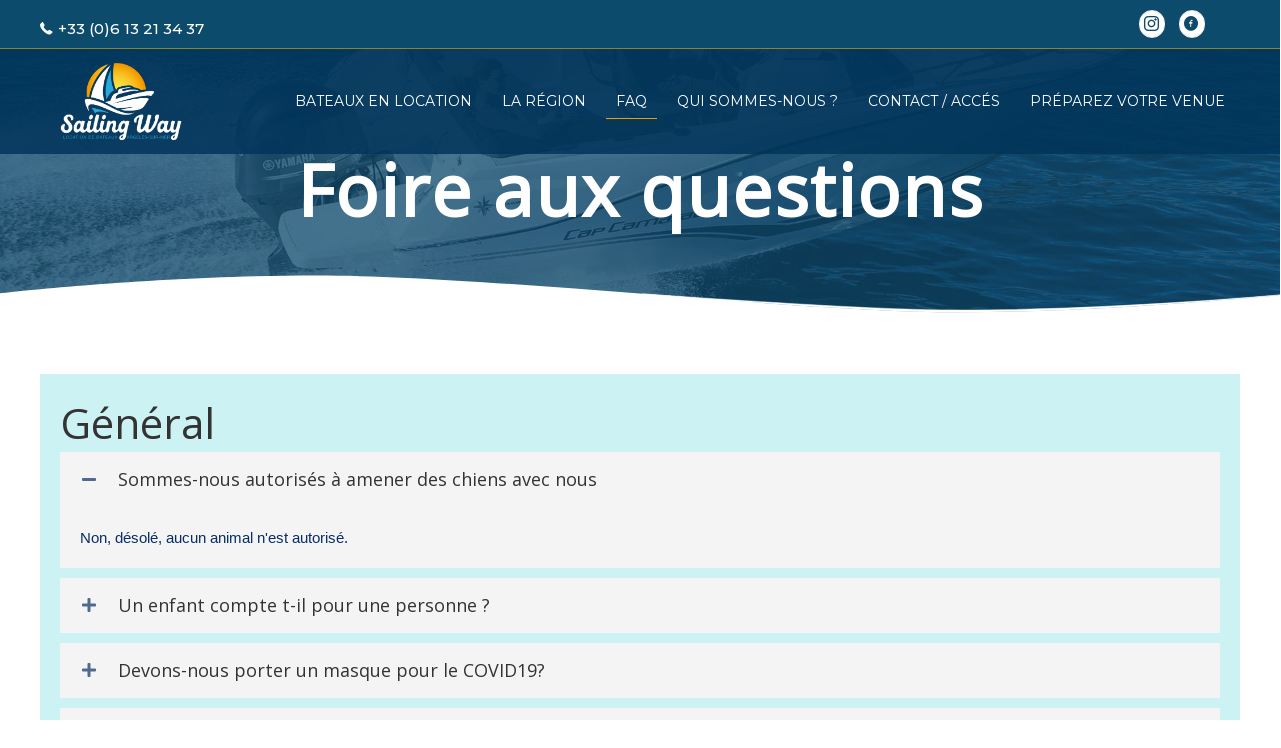

--- FILE ---
content_type: text/html; charset=UTF-8
request_url: https://sailingway.com/faq/
body_size: 20178
content:
<!DOCTYPE html>
<html lang="fr-FR">
<head>
<meta charset="UTF-8" />
<meta name='viewport' content='width=device-width, initial-scale=1.0' />
<meta http-equiv='X-UA-Compatible' content='IE=edge' />
<link rel="profile" href="https://gmpg.org/xfn/11" />
<title>Foire aux questions &gt; SAILING WAY – LOCATION DE BATEAU A MOTEUR</title>

<!-- The SEO Framework : par Sybre Waaijer -->
<meta name="robots" content="max-snippet:-1,max-image-preview:standard,max-video-preview:-1" />
<link rel="canonical" href="https://sailingway.com/faq/" />
<meta name="description" content="Non, désolé, aucun animal n’est autorisé. Oui, un enfant est compté comme une personne. Il doit porter un gilet de sauvetage tout le long de la navigation. Oui…" />
<meta property="og:type" content="website" />
<meta property="og:locale" content="fr_FR" />
<meta property="og:site_name" content="SAILING WAY &#8211; LOCATION DE BATEAU A MOTEUR" />
<meta property="og:title" content="Foire aux questions" />
<meta property="og:description" content="Non, désolé, aucun animal n’est autorisé. Oui, un enfant est compté comme une personne. Il doit porter un gilet de sauvetage tout le long de la navigation. Oui, vous devez porter votre masque pendant…" />
<meta property="og:url" content="https://sailingway.com/faq/" />
<meta property="og:image" content="https://sailingway.com/wp-content/uploads/2020/04/cropped-Copie-de-Sailing-ways-1.png" />
<meta property="og:image:width" content="512" />
<meta property="og:image:height" content="512" />
<meta name="twitter:card" content="summary_large_image" />
<meta name="twitter:title" content="Foire aux questions" />
<meta name="twitter:description" content="Non, désolé, aucun animal n’est autorisé. Oui, un enfant est compté comme une personne. Il doit porter un gilet de sauvetage tout le long de la navigation. Oui, vous devez porter votre masque pendant…" />
<meta name="twitter:image" content="https://sailingway.com/wp-content/uploads/2020/04/cropped-Copie-de-Sailing-ways-1.png" />
<script type="application/ld+json">{"@context":"https://schema.org","@graph":[{"@type":"WebSite","@id":"https://sailingway.com/#/schema/WebSite","url":"https://sailingway.com/","name":"SAILING WAY – LOCATION DE BATEAU A MOTEUR","description":"Location bateau moteur, Port Argeles, Port Vendres, Collioure, Banyuls sur mer, Pyrénées-Orientales 66","inLanguage":"fr-FR","potentialAction":{"@type":"SearchAction","target":{"@type":"EntryPoint","urlTemplate":"https://sailingway.com/search/{search_term_string}/"},"query-input":"required name=search_term_string"},"publisher":{"@type":"Organization","@id":"https://sailingway.com/#/schema/Organization","name":"SAILING WAY – LOCATION DE BATEAU A MOTEUR","url":"https://sailingway.com/","logo":{"@type":"ImageObject","url":"https://sailingway.com/wp-content/uploads/2020/04/cropped-Copie-de-Sailing-ways-1.png","contentUrl":"https://sailingway.com/wp-content/uploads/2020/04/cropped-Copie-de-Sailing-ways-1.png","width":512,"height":512}}},{"@type":"WebPage","@id":"https://sailingway.com/faq/","url":"https://sailingway.com/faq/","name":"Foire aux questions \u003E SAILING WAY – LOCATION DE BATEAU A MOTEUR","description":"Non, désolé, aucun animal n’est autorisé. Oui, un enfant est compté comme une personne. Il doit porter un gilet de sauvetage tout le long de la navigation. Oui…","inLanguage":"fr-FR","isPartOf":{"@id":"https://sailingway.com/#/schema/WebSite"},"breadcrumb":{"@type":"BreadcrumbList","@id":"https://sailingway.com/#/schema/BreadcrumbList","itemListElement":[{"@type":"ListItem","position":1,"item":"https://sailingway.com/","name":"SAILING WAY – LOCATION DE BATEAU A MOTEUR"},{"@type":"ListItem","position":2,"name":"Foire aux questions"}]},"potentialAction":{"@type":"ReadAction","target":"https://sailingway.com/faq/"}}]}</script>
<!-- / The SEO Framework : par Sybre Waaijer | 22.02ms meta | 7.32ms boot -->

<link rel='dns-prefetch' href='//cdnjs.cloudflare.com' />
<link rel='dns-prefetch' href='//fonts.googleapis.com' />
<link rel='dns-prefetch' href='//www.googletagmanager.com' />
<link href='https://fonts.gstatic.com' crossorigin rel='preconnect' />
<link rel="alternate" type="application/rss+xml" title="SAILING WAY - LOCATION DE BATEAU A MOTEUR &raquo; Flux" href="https://sailingway.com/feed/" />
<link rel="alternate" type="application/rss+xml" title="SAILING WAY - LOCATION DE BATEAU A MOTEUR &raquo; Flux des commentaires" href="https://sailingway.com/comments/feed/" />
<link rel="alternate" title="oEmbed (JSON)" type="application/json+oembed" href="https://sailingway.com/wp-json/oembed/1.0/embed?url=https%3A%2F%2Fsailingway.com%2Ffaq%2F" />
<link rel="alternate" title="oEmbed (XML)" type="text/xml+oembed" href="https://sailingway.com/wp-json/oembed/1.0/embed?url=https%3A%2F%2Fsailingway.com%2Ffaq%2F&#038;format=xml" />
<link rel="preload" href="https://cdnjs.cloudflare.com/ajax/libs/foundicons/3.0.0/foundation-icons.woff" as="font" type="font/woff2" crossorigin="anonymous">
<link rel="preload" href="https://sailingway.com/wp-content/plugins/bb-plugin/fonts/fontawesome/5.15.4/webfonts/fa-solid-900.woff2" as="font" type="font/woff2" crossorigin="anonymous">
<link rel="preload" href="https://sailingway.com/wp-content/plugins/bb-plugin/fonts/fontawesome/5.15.4/webfonts/fa-regular-400.woff2" as="font" type="font/woff2" crossorigin="anonymous">
<style id='wp-img-auto-sizes-contain-inline-css'>
img:is([sizes=auto i],[sizes^="auto," i]){contain-intrinsic-size:3000px 1500px}
/*# sourceURL=wp-img-auto-sizes-contain-inline-css */
</style>
<link rel='stylesheet' id='formidable-css' href='https://sailingway.com/wp-content/plugins/formidable/css/formidableforms.css?ver=1171945' media='all' />
<style id='wp-emoji-styles-inline-css'>

	img.wp-smiley, img.emoji {
		display: inline !important;
		border: none !important;
		box-shadow: none !important;
		height: 1em !important;
		width: 1em !important;
		margin: 0 0.07em !important;
		vertical-align: -0.1em !important;
		background: none !important;
		padding: 0 !important;
	}
/*# sourceURL=wp-emoji-styles-inline-css */
</style>
<style id='wp-block-library-inline-css'>
:root{--wp-block-synced-color:#7a00df;--wp-block-synced-color--rgb:122,0,223;--wp-bound-block-color:var(--wp-block-synced-color);--wp-editor-canvas-background:#ddd;--wp-admin-theme-color:#007cba;--wp-admin-theme-color--rgb:0,124,186;--wp-admin-theme-color-darker-10:#006ba1;--wp-admin-theme-color-darker-10--rgb:0,107,160.5;--wp-admin-theme-color-darker-20:#005a87;--wp-admin-theme-color-darker-20--rgb:0,90,135;--wp-admin-border-width-focus:2px}@media (min-resolution:192dpi){:root{--wp-admin-border-width-focus:1.5px}}.wp-element-button{cursor:pointer}:root .has-very-light-gray-background-color{background-color:#eee}:root .has-very-dark-gray-background-color{background-color:#313131}:root .has-very-light-gray-color{color:#eee}:root .has-very-dark-gray-color{color:#313131}:root .has-vivid-green-cyan-to-vivid-cyan-blue-gradient-background{background:linear-gradient(135deg,#00d084,#0693e3)}:root .has-purple-crush-gradient-background{background:linear-gradient(135deg,#34e2e4,#4721fb 50%,#ab1dfe)}:root .has-hazy-dawn-gradient-background{background:linear-gradient(135deg,#faaca8,#dad0ec)}:root .has-subdued-olive-gradient-background{background:linear-gradient(135deg,#fafae1,#67a671)}:root .has-atomic-cream-gradient-background{background:linear-gradient(135deg,#fdd79a,#004a59)}:root .has-nightshade-gradient-background{background:linear-gradient(135deg,#330968,#31cdcf)}:root .has-midnight-gradient-background{background:linear-gradient(135deg,#020381,#2874fc)}:root{--wp--preset--font-size--normal:16px;--wp--preset--font-size--huge:42px}.has-regular-font-size{font-size:1em}.has-larger-font-size{font-size:2.625em}.has-normal-font-size{font-size:var(--wp--preset--font-size--normal)}.has-huge-font-size{font-size:var(--wp--preset--font-size--huge)}.has-text-align-center{text-align:center}.has-text-align-left{text-align:left}.has-text-align-right{text-align:right}.has-fit-text{white-space:nowrap!important}#end-resizable-editor-section{display:none}.aligncenter{clear:both}.items-justified-left{justify-content:flex-start}.items-justified-center{justify-content:center}.items-justified-right{justify-content:flex-end}.items-justified-space-between{justify-content:space-between}.screen-reader-text{border:0;clip-path:inset(50%);height:1px;margin:-1px;overflow:hidden;padding:0;position:absolute;width:1px;word-wrap:normal!important}.screen-reader-text:focus{background-color:#ddd;clip-path:none;color:#444;display:block;font-size:1em;height:auto;left:5px;line-height:normal;padding:15px 23px 14px;text-decoration:none;top:5px;width:auto;z-index:100000}html :where(.has-border-color){border-style:solid}html :where([style*=border-top-color]){border-top-style:solid}html :where([style*=border-right-color]){border-right-style:solid}html :where([style*=border-bottom-color]){border-bottom-style:solid}html :where([style*=border-left-color]){border-left-style:solid}html :where([style*=border-width]){border-style:solid}html :where([style*=border-top-width]){border-top-style:solid}html :where([style*=border-right-width]){border-right-style:solid}html :where([style*=border-bottom-width]){border-bottom-style:solid}html :where([style*=border-left-width]){border-left-style:solid}html :where(img[class*=wp-image-]){height:auto;max-width:100%}:where(figure){margin:0 0 1em}html :where(.is-position-sticky){--wp-admin--admin-bar--position-offset:var(--wp-admin--admin-bar--height,0px)}@media screen and (max-width:600px){html :where(.is-position-sticky){--wp-admin--admin-bar--position-offset:0px}}

/*# sourceURL=wp-block-library-inline-css */
</style><style id='global-styles-inline-css'>
:root{--wp--preset--aspect-ratio--square: 1;--wp--preset--aspect-ratio--4-3: 4/3;--wp--preset--aspect-ratio--3-4: 3/4;--wp--preset--aspect-ratio--3-2: 3/2;--wp--preset--aspect-ratio--2-3: 2/3;--wp--preset--aspect-ratio--16-9: 16/9;--wp--preset--aspect-ratio--9-16: 9/16;--wp--preset--color--black: #000000;--wp--preset--color--cyan-bluish-gray: #abb8c3;--wp--preset--color--white: #ffffff;--wp--preset--color--pale-pink: #f78da7;--wp--preset--color--vivid-red: #cf2e2e;--wp--preset--color--luminous-vivid-orange: #ff6900;--wp--preset--color--luminous-vivid-amber: #fcb900;--wp--preset--color--light-green-cyan: #7bdcb5;--wp--preset--color--vivid-green-cyan: #00d084;--wp--preset--color--pale-cyan-blue: #8ed1fc;--wp--preset--color--vivid-cyan-blue: #0693e3;--wp--preset--color--vivid-purple: #9b51e0;--wp--preset--color--fl-heading-text: #333333;--wp--preset--color--fl-body-bg: #ffffff;--wp--preset--color--fl-body-text: #092e66;--wp--preset--color--fl-accent: #efac37;--wp--preset--color--fl-accent-hover: #d89531;--wp--preset--color--fl-topbar-bg: #ffffff;--wp--preset--color--fl-topbar-text: #757575;--wp--preset--color--fl-topbar-link: #2b7bb9;--wp--preset--color--fl-topbar-hover: #2b7bb9;--wp--preset--color--fl-header-bg: #ffffff;--wp--preset--color--fl-header-text: #757575;--wp--preset--color--fl-header-link: #757575;--wp--preset--color--fl-header-hover: #2b7bb9;--wp--preset--color--fl-nav-bg: #ffffff;--wp--preset--color--fl-nav-link: #757575;--wp--preset--color--fl-nav-hover: #2b7bb9;--wp--preset--color--fl-content-bg: #ffffff;--wp--preset--color--fl-footer-widgets-bg: #ffffff;--wp--preset--color--fl-footer-widgets-text: #757575;--wp--preset--color--fl-footer-widgets-link: #2b7bb9;--wp--preset--color--fl-footer-widgets-hover: #2b7bb9;--wp--preset--color--fl-footer-bg: #ffffff;--wp--preset--color--fl-footer-text: #757575;--wp--preset--color--fl-footer-link: #2b7bb9;--wp--preset--color--fl-footer-hover: #2b7bb9;--wp--preset--gradient--vivid-cyan-blue-to-vivid-purple: linear-gradient(135deg,rgb(6,147,227) 0%,rgb(155,81,224) 100%);--wp--preset--gradient--light-green-cyan-to-vivid-green-cyan: linear-gradient(135deg,rgb(122,220,180) 0%,rgb(0,208,130) 100%);--wp--preset--gradient--luminous-vivid-amber-to-luminous-vivid-orange: linear-gradient(135deg,rgb(252,185,0) 0%,rgb(255,105,0) 100%);--wp--preset--gradient--luminous-vivid-orange-to-vivid-red: linear-gradient(135deg,rgb(255,105,0) 0%,rgb(207,46,46) 100%);--wp--preset--gradient--very-light-gray-to-cyan-bluish-gray: linear-gradient(135deg,rgb(238,238,238) 0%,rgb(169,184,195) 100%);--wp--preset--gradient--cool-to-warm-spectrum: linear-gradient(135deg,rgb(74,234,220) 0%,rgb(151,120,209) 20%,rgb(207,42,186) 40%,rgb(238,44,130) 60%,rgb(251,105,98) 80%,rgb(254,248,76) 100%);--wp--preset--gradient--blush-light-purple: linear-gradient(135deg,rgb(255,206,236) 0%,rgb(152,150,240) 100%);--wp--preset--gradient--blush-bordeaux: linear-gradient(135deg,rgb(254,205,165) 0%,rgb(254,45,45) 50%,rgb(107,0,62) 100%);--wp--preset--gradient--luminous-dusk: linear-gradient(135deg,rgb(255,203,112) 0%,rgb(199,81,192) 50%,rgb(65,88,208) 100%);--wp--preset--gradient--pale-ocean: linear-gradient(135deg,rgb(255,245,203) 0%,rgb(182,227,212) 50%,rgb(51,167,181) 100%);--wp--preset--gradient--electric-grass: linear-gradient(135deg,rgb(202,248,128) 0%,rgb(113,206,126) 100%);--wp--preset--gradient--midnight: linear-gradient(135deg,rgb(2,3,129) 0%,rgb(40,116,252) 100%);--wp--preset--font-size--small: 13px;--wp--preset--font-size--medium: 20px;--wp--preset--font-size--large: 36px;--wp--preset--font-size--x-large: 42px;--wp--preset--spacing--20: 0.44rem;--wp--preset--spacing--30: 0.67rem;--wp--preset--spacing--40: 1rem;--wp--preset--spacing--50: 1.5rem;--wp--preset--spacing--60: 2.25rem;--wp--preset--spacing--70: 3.38rem;--wp--preset--spacing--80: 5.06rem;--wp--preset--shadow--natural: 6px 6px 9px rgba(0, 0, 0, 0.2);--wp--preset--shadow--deep: 12px 12px 50px rgba(0, 0, 0, 0.4);--wp--preset--shadow--sharp: 6px 6px 0px rgba(0, 0, 0, 0.2);--wp--preset--shadow--outlined: 6px 6px 0px -3px rgb(255, 255, 255), 6px 6px rgb(0, 0, 0);--wp--preset--shadow--crisp: 6px 6px 0px rgb(0, 0, 0);}:where(.is-layout-flex){gap: 0.5em;}:where(.is-layout-grid){gap: 0.5em;}body .is-layout-flex{display: flex;}.is-layout-flex{flex-wrap: wrap;align-items: center;}.is-layout-flex > :is(*, div){margin: 0;}body .is-layout-grid{display: grid;}.is-layout-grid > :is(*, div){margin: 0;}:where(.wp-block-columns.is-layout-flex){gap: 2em;}:where(.wp-block-columns.is-layout-grid){gap: 2em;}:where(.wp-block-post-template.is-layout-flex){gap: 1.25em;}:where(.wp-block-post-template.is-layout-grid){gap: 1.25em;}.has-black-color{color: var(--wp--preset--color--black) !important;}.has-cyan-bluish-gray-color{color: var(--wp--preset--color--cyan-bluish-gray) !important;}.has-white-color{color: var(--wp--preset--color--white) !important;}.has-pale-pink-color{color: var(--wp--preset--color--pale-pink) !important;}.has-vivid-red-color{color: var(--wp--preset--color--vivid-red) !important;}.has-luminous-vivid-orange-color{color: var(--wp--preset--color--luminous-vivid-orange) !important;}.has-luminous-vivid-amber-color{color: var(--wp--preset--color--luminous-vivid-amber) !important;}.has-light-green-cyan-color{color: var(--wp--preset--color--light-green-cyan) !important;}.has-vivid-green-cyan-color{color: var(--wp--preset--color--vivid-green-cyan) !important;}.has-pale-cyan-blue-color{color: var(--wp--preset--color--pale-cyan-blue) !important;}.has-vivid-cyan-blue-color{color: var(--wp--preset--color--vivid-cyan-blue) !important;}.has-vivid-purple-color{color: var(--wp--preset--color--vivid-purple) !important;}.has-black-background-color{background-color: var(--wp--preset--color--black) !important;}.has-cyan-bluish-gray-background-color{background-color: var(--wp--preset--color--cyan-bluish-gray) !important;}.has-white-background-color{background-color: var(--wp--preset--color--white) !important;}.has-pale-pink-background-color{background-color: var(--wp--preset--color--pale-pink) !important;}.has-vivid-red-background-color{background-color: var(--wp--preset--color--vivid-red) !important;}.has-luminous-vivid-orange-background-color{background-color: var(--wp--preset--color--luminous-vivid-orange) !important;}.has-luminous-vivid-amber-background-color{background-color: var(--wp--preset--color--luminous-vivid-amber) !important;}.has-light-green-cyan-background-color{background-color: var(--wp--preset--color--light-green-cyan) !important;}.has-vivid-green-cyan-background-color{background-color: var(--wp--preset--color--vivid-green-cyan) !important;}.has-pale-cyan-blue-background-color{background-color: var(--wp--preset--color--pale-cyan-blue) !important;}.has-vivid-cyan-blue-background-color{background-color: var(--wp--preset--color--vivid-cyan-blue) !important;}.has-vivid-purple-background-color{background-color: var(--wp--preset--color--vivid-purple) !important;}.has-black-border-color{border-color: var(--wp--preset--color--black) !important;}.has-cyan-bluish-gray-border-color{border-color: var(--wp--preset--color--cyan-bluish-gray) !important;}.has-white-border-color{border-color: var(--wp--preset--color--white) !important;}.has-pale-pink-border-color{border-color: var(--wp--preset--color--pale-pink) !important;}.has-vivid-red-border-color{border-color: var(--wp--preset--color--vivid-red) !important;}.has-luminous-vivid-orange-border-color{border-color: var(--wp--preset--color--luminous-vivid-orange) !important;}.has-luminous-vivid-amber-border-color{border-color: var(--wp--preset--color--luminous-vivid-amber) !important;}.has-light-green-cyan-border-color{border-color: var(--wp--preset--color--light-green-cyan) !important;}.has-vivid-green-cyan-border-color{border-color: var(--wp--preset--color--vivid-green-cyan) !important;}.has-pale-cyan-blue-border-color{border-color: var(--wp--preset--color--pale-cyan-blue) !important;}.has-vivid-cyan-blue-border-color{border-color: var(--wp--preset--color--vivid-cyan-blue) !important;}.has-vivid-purple-border-color{border-color: var(--wp--preset--color--vivid-purple) !important;}.has-vivid-cyan-blue-to-vivid-purple-gradient-background{background: var(--wp--preset--gradient--vivid-cyan-blue-to-vivid-purple) !important;}.has-light-green-cyan-to-vivid-green-cyan-gradient-background{background: var(--wp--preset--gradient--light-green-cyan-to-vivid-green-cyan) !important;}.has-luminous-vivid-amber-to-luminous-vivid-orange-gradient-background{background: var(--wp--preset--gradient--luminous-vivid-amber-to-luminous-vivid-orange) !important;}.has-luminous-vivid-orange-to-vivid-red-gradient-background{background: var(--wp--preset--gradient--luminous-vivid-orange-to-vivid-red) !important;}.has-very-light-gray-to-cyan-bluish-gray-gradient-background{background: var(--wp--preset--gradient--very-light-gray-to-cyan-bluish-gray) !important;}.has-cool-to-warm-spectrum-gradient-background{background: var(--wp--preset--gradient--cool-to-warm-spectrum) !important;}.has-blush-light-purple-gradient-background{background: var(--wp--preset--gradient--blush-light-purple) !important;}.has-blush-bordeaux-gradient-background{background: var(--wp--preset--gradient--blush-bordeaux) !important;}.has-luminous-dusk-gradient-background{background: var(--wp--preset--gradient--luminous-dusk) !important;}.has-pale-ocean-gradient-background{background: var(--wp--preset--gradient--pale-ocean) !important;}.has-electric-grass-gradient-background{background: var(--wp--preset--gradient--electric-grass) !important;}.has-midnight-gradient-background{background: var(--wp--preset--gradient--midnight) !important;}.has-small-font-size{font-size: var(--wp--preset--font-size--small) !important;}.has-medium-font-size{font-size: var(--wp--preset--font-size--medium) !important;}.has-large-font-size{font-size: var(--wp--preset--font-size--large) !important;}.has-x-large-font-size{font-size: var(--wp--preset--font-size--x-large) !important;}
/*# sourceURL=global-styles-inline-css */
</style>

<style id='classic-theme-styles-inline-css'>
/*! This file is auto-generated */
.wp-block-button__link{color:#fff;background-color:#32373c;border-radius:9999px;box-shadow:none;text-decoration:none;padding:calc(.667em + 2px) calc(1.333em + 2px);font-size:1.125em}.wp-block-file__button{background:#32373c;color:#fff;text-decoration:none}
/*# sourceURL=/wp-includes/css/classic-themes.min.css */
</style>
<link rel='stylesheet' id='ultimate-icons-css' href='https://sailingway.com/wp-content/uploads/bb-plugin/icons/ultimate-icons/style.css?ver=2.10.0.5' media='all' />
<link rel='stylesheet' id='font-awesome-5-css' href='https://sailingway.com/wp-content/plugins/bb-plugin/fonts/fontawesome/5.15.4/css/all.min.css?ver=2.10.0.5' media='all' />
<link rel='stylesheet' id='fl-builder-layout-189-css' href='https://sailingway.com/wp-content/uploads/bb-plugin/cache/189-layout.css?ver=33f270368e7bda1eeb4fd86f175e727b' media='all' />
<link rel='stylesheet' id='foundation-icons-css' href='https://cdnjs.cloudflare.com/ajax/libs/foundicons/3.0.0/foundation-icons.css?ver=2.10.0.5' media='all' />
<link rel='stylesheet' id='dashicons-css' href='https://sailingway.com/wp-includes/css/dashicons.min.css?ver=6.9' media='all' />
<link rel='stylesheet' id='fl-builder-layout-bundle-73f0a5de0ba18415190830f436efec28-css' href='https://sailingway.com/wp-content/uploads/bb-plugin/cache/73f0a5de0ba18415190830f436efec28-layout-bundle.css?ver=2.10.0.5-1.5.2.1' media='all' />
<link rel='stylesheet' id='jquery-magnificpopup-css' href='https://sailingway.com/wp-content/plugins/bb-plugin/css/jquery.magnificpopup.min.css?ver=2.10.0.5' media='all' />
<link rel='stylesheet' id='bootstrap-css' href='https://sailingway.com/wp-content/themes/bb-theme/css/bootstrap.min.css?ver=1.7.19.1' media='all' />
<link rel='stylesheet' id='fl-automator-skin-css' href='https://sailingway.com/wp-content/uploads/bb-theme/skin-696baa0fc02f6.css?ver=1.7.19.1' media='all' />
<link rel='stylesheet' id='fl-child-theme-css' href='https://sailingway.com/wp-content/themes/bbtheme-enfant/style.css?ver=6.9' media='all' />
<link rel='stylesheet' id='fl-builder-google-fonts-c166bcd0e4588d058a97b9b6a37f8ae3-css' href='//fonts.googleapis.com/css?family=Montserrat%3A500%2C300%2C400%2C700%7COpen+Sans%3A400%7CPalanquin%3A400&#038;ver=6.9' media='all' />
<script src="https://sailingway.com/wp-includes/js/jquery/jquery.min.js?ver=3.7.1" id="jquery-core-js"></script>
<script src="https://sailingway.com/wp-includes/js/jquery/jquery-migrate.min.js?ver=3.4.1" id="jquery-migrate-js"></script>
<link rel="https://api.w.org/" href="https://sailingway.com/wp-json/" /><link rel="alternate" title="JSON" type="application/json" href="https://sailingway.com/wp-json/wp/v2/pages/189" /><link rel="EditURI" type="application/rsd+xml" title="RSD" href="https://sailingway.com/xmlrpc.php?rsd" />
<meta name="generator" content="Site Kit by Google 1.170.0" /><script>document.documentElement.className += " js";</script>
<link rel="icon" href="https://sailingway.com/wp-content/uploads/2020/04/cropped-Copie-de-Sailing-ways-1-32x32.png" sizes="32x32" />
<link rel="icon" href="https://sailingway.com/wp-content/uploads/2020/04/cropped-Copie-de-Sailing-ways-1-192x192.png" sizes="192x192" />
<link rel="apple-touch-icon" href="https://sailingway.com/wp-content/uploads/2020/04/cropped-Copie-de-Sailing-ways-1-180x180.png" />
<meta name="msapplication-TileImage" content="https://sailingway.com/wp-content/uploads/2020/04/cropped-Copie-de-Sailing-ways-1-270x270.png" />
</head>
<body class="wp-singular page-template-default page page-id-189 wp-theme-bb-theme wp-child-theme-bbtheme-enfant fl-builder fl-builder-2-10-0-5 fl-themer-1-5-2-1 fl-theme-1-7-19-1 fl-no-js fl-theme-builder-header fl-theme-builder-header-00-header-2020 fl-theme-builder-footer fl-theme-builder-footer-00-footer-2020 fl-framework-bootstrap fl-preset-default fl-full-width fl-search-active" itemscope="itemscope" itemtype="https://schema.org/WebPage">
<a aria-label="Aller au contenu" class="fl-screen-reader-text" href="#fl-main-content">Aller au contenu</a><div class="fl-page">
	<header class="fl-builder-content fl-builder-content-86 fl-builder-global-templates-locked" data-post-id="86" data-type="header" data-sticky="1" data-sticky-on="" data-sticky-breakpoint="medium" data-shrink="1" data-overlay="1" data-overlay-bg="default" data-shrink-image-height="50px" role="banner" itemscope="itemscope" itemtype="http://schema.org/WPHeader"><div class="fl-row fl-row-full-width fl-row-bg-color fl-node-607eedefb4aa8 fl-row-default-height fl-row-align-center" data-node="607eedefb4aa8">
	<div class="fl-row-content-wrap">
								<div class="fl-row-content fl-row-fixed-width fl-node-content">
		
<div class="fl-col-group fl-node-607eedefb6837 fl-col-group-equal-height fl-col-group-align-center fl-col-group-custom-width" data-node="607eedefb6837">
			<div class="fl-col fl-node-607eedefb68d8 fl-col-bg-color fl-col-small fl-col-small-custom-width" data-node="607eedefb68d8">
	<div class="fl-col-content fl-node-content"><div class="fl-module fl-module-icon fl-node-60e548d9858d4" data-node="60e548d9858d4">
	<div class="fl-module-content fl-node-content">
		<div class="fl-icon-wrap">
	<span class="fl-icon">
				<i class="fi-telephone" aria-hidden="true"></i>
					</span>
			<div id="fl-icon-text-60e548d9858d4" class="fl-icon-text fl-icon-text-wrap">
						<p>+33 (0)6 13 21 34 37</p>					</div>
	</div>
	</div>
</div>
</div>
</div>
			<div class="fl-col fl-node-60e499f83d9d7 fl-col-bg-color fl-col-small fl-col-small-custom-width" data-node="60e499f83d9d7">
	<div class="fl-col-content fl-node-content"><div class="fl-module fl-module-icon-group fl-node-60e499f83d8c3" data-node="60e499f83d8c3">
	<div class="fl-module-content fl-node-content">
		<div class="fl-icon-group">
	<span class="fl-icon">
								<a href="https://www.instagram.com/sailingway66/" target="_blank" rel="noopener" >
							<i class="ua-icon ua-icon-instagram" aria-hidden="true"></i>
						</a>
			</span>
		<span class="fl-icon">
								<a href="https://www.facebook.com/sailingway/" target="_blank" rel="noopener" >
							<i class="ua-icon ua-icon-facebook-with-circle" aria-hidden="true"></i>
						</a>
			</span>
	</div>
	</div>
</div>
</div>
</div>
	</div>
		</div>
	</div>
</div>
<div class="fl-row fl-row-full-width fl-row-bg-color fl-node-5e85e48f36d7d fl-row-default-height fl-row-align-center" data-node="5e85e48f36d7d">
	<div class="fl-row-content-wrap">
								<div class="fl-row-content fl-row-fixed-width fl-node-content">
		
<div class="fl-col-group fl-node-5e85e48f36d81 fl-col-group-equal-height fl-col-group-align-center fl-col-group-custom-width" data-node="5e85e48f36d81">
			<div class="fl-col fl-node-5f7ae73b3d5c8 fl-col-bg-color fl-col-small" data-node="5f7ae73b3d5c8">
	<div class="fl-col-content fl-node-content"><div class="fl-module fl-module-uabb-retina-image fl-node-5f7ae72d7aca5" data-node="5f7ae72d7aca5">
	<div class="fl-module-content fl-node-content">
		<div class="uabb-module-content uabb-retina-img-wrap" itemscope itemtype="https://schema.org/ImageObject">
	<div class="uabb-retina-img-content ">
				<a href="http://sailingway.com/" target="_self"  itemprop="url">
				<img decoding="async" class="uabb-retina-img" src="https://sailingway.com/wp-content/uploads/2021/06/logo-sailingWay-trans-blanc-430x299.png?1768914646"  itemprop="image" srcset="https://sailingway.com/wp-content/uploads/2021/06/logo-sailingWay-trans-blanc-430x299.png?1768914646 1x,https://sailingway.com/wp-content/uploads/2021/06/logo-sailingWay-trans-blanc-800x557.png?1768914646 2x"/>
				</a>
			</div>
	</div>
	</div>
</div>
</div>
</div>
			<div class="fl-col fl-node-5e85e48f36d86 fl-col-bg-color fl-col-small-custom-width" data-node="5e85e48f36d86">
	<div class="fl-col-content fl-node-content"><div class="fl-module fl-module-uabb-advanced-menu fl-node-60bdc6aa5b990" data-node="60bdc6aa5b990">
	<div class="fl-module-content fl-node-content">
			<div class="uabb-creative-menu
	 uabb-creative-menu-accordion-collapse	uabb-menu-default">
		<div class="uabb-creative-menu-mobile-toggle-container"><div class="uabb-creative-menu-mobile-toggle hamburger" tabindex="0"><div class="uabb-svg-container"><svg title="uabb-menu-toggle" version="1.1" class="hamburger-menu" xmlns="https://www.w3.org/2000/svg" xmlns:xlink="https://www.w3.org/1999/xlink" viewBox="0 0 50 50">
<rect class="uabb-hamburger-menu-top" width="50" height="10"/>
<rect class="uabb-hamburger-menu-middle" y="20" width="50" height="10"/>
<rect class="uabb-hamburger-menu-bottom" y="40" width="50" height="10"/>
</svg>
</div></div></div>			<div class="uabb-clear"></div>
					<ul id="menu-menu1" class="menu uabb-creative-menu-horizontal uabb-toggle-none"><li id="menu-item-166" class="menu-item menu-item-type-post_type menu-item-object-page uabb-creative-menu uabb-cm-style"><a href="https://sailingway.com/location-de-bateaux/"><span class="menu-item-text">Bateaux en location</span></a></li>
<li id="menu-item-169" class="menu-item menu-item-type-post_type menu-item-object-page uabb-creative-menu uabb-cm-style"><a href="https://sailingway.com/la-region/"><span class="menu-item-text">La région</span></a></li>
<li id="menu-item-190" class="menu-item menu-item-type-post_type menu-item-object-page current-menu-item page_item page-item-189 current_page_item uabb-creative-menu uabb-cm-style"><a href="https://sailingway.com/faq/"><span class="menu-item-text">FAQ</span></a></li>
<li id="menu-item-461" class="menu-item menu-item-type-post_type menu-item-object-page uabb-creative-menu uabb-cm-style"><a href="https://sailingway.com/qui-sommes-nous/"><span class="menu-item-text">Qui sommes-nous ?</span></a></li>
<li id="menu-item-131" class="menu-item menu-item-type-post_type menu-item-object-page uabb-creative-menu uabb-cm-style"><a href="https://sailingway.com/contact/"><span class="menu-item-text">Contact / Accés</span></a></li>
<li id="menu-item-681" class="menu-item menu-item-type-post_type menu-item-object-page uabb-creative-menu uabb-cm-style"><a href="https://sailingway.com/preparez-votre-venue/"><span class="menu-item-text">Préparez votre venue</span></a></li>
</ul>	</div>

	<div class="uabb-creative-menu-mobile-toggle-container"><div class="uabb-creative-menu-mobile-toggle hamburger" tabindex="0"><div class="uabb-svg-container"><svg title="uabb-menu-toggle" version="1.1" class="hamburger-menu" xmlns="https://www.w3.org/2000/svg" xmlns:xlink="https://www.w3.org/1999/xlink" viewBox="0 0 50 50">
<rect class="uabb-hamburger-menu-top" width="50" height="10"/>
<rect class="uabb-hamburger-menu-middle" y="20" width="50" height="10"/>
<rect class="uabb-hamburger-menu-bottom" y="40" width="50" height="10"/>
</svg>
</div></div></div>			<div class="uabb-creative-menu
			 uabb-creative-menu-accordion-collapse			full-screen">
				<div class="uabb-clear"></div>
				<div class="uabb-menu-overlay uabb-overlay-fade"> <div class="uabb-menu-close-btn"></div>						<ul id="menu-menu1-1" class="menu uabb-creative-menu-horizontal uabb-toggle-none"><li id="menu-item-166" class="menu-item menu-item-type-post_type menu-item-object-page uabb-creative-menu uabb-cm-style"><a href="https://sailingway.com/location-de-bateaux/"><span class="menu-item-text">Bateaux en location</span></a></li>
<li id="menu-item-169" class="menu-item menu-item-type-post_type menu-item-object-page uabb-creative-menu uabb-cm-style"><a href="https://sailingway.com/la-region/"><span class="menu-item-text">La région</span></a></li>
<li id="menu-item-190" class="menu-item menu-item-type-post_type menu-item-object-page current-menu-item page_item page-item-189 current_page_item uabb-creative-menu uabb-cm-style"><a href="https://sailingway.com/faq/"><span class="menu-item-text">FAQ</span></a></li>
<li id="menu-item-461" class="menu-item menu-item-type-post_type menu-item-object-page uabb-creative-menu uabb-cm-style"><a href="https://sailingway.com/qui-sommes-nous/"><span class="menu-item-text">Qui sommes-nous ?</span></a></li>
<li id="menu-item-131" class="menu-item menu-item-type-post_type menu-item-object-page uabb-creative-menu uabb-cm-style"><a href="https://sailingway.com/contact/"><span class="menu-item-text">Contact / Accés</span></a></li>
<li id="menu-item-681" class="menu-item menu-item-type-post_type menu-item-object-page uabb-creative-menu uabb-cm-style"><a href="https://sailingway.com/preparez-votre-venue/"><span class="menu-item-text">Préparez votre venue</span></a></li>
</ul>				</div>
			</div>
				</div>
</div>
</div>
</div>
	</div>
		</div>
	</div>
</div>
</header><div class="uabb-js-breakpoint" style="display: none;"></div>	<div id="fl-main-content" class="fl-page-content" itemprop="mainContentOfPage" role="main">

		
<div class="fl-content-full container">
	<div class="row">
		<div class="fl-content col-md-12">
			<article class="fl-post post-189 page type-page status-publish hentry" id="fl-post-189" itemscope="itemscope" itemtype="https://schema.org/CreativeWork">

			<div class="fl-post-content clearfix" itemprop="text">
		<div class="fl-builder-content fl-builder-content-189 fl-builder-content-primary fl-builder-global-templates-locked" data-post-id="189"><div class="fl-row fl-row-full-width fl-row-bg-photo fl-node-60b4a9f45b439 fl-row-default-height fl-row-align-center fl-row-bg-overlay uabb-bottom-row uabb-wave_slide" data-node="60b4a9f45b439">
	<div class="fl-row-content-wrap">
				<div class="uabb-row-separator uabb-bottom-row-separator uabb-wave-slide-separator uabb-has-svg" >
	<svg class="uasvg-wave-slide-separator"xmlns="http://www.w3.org/2000/svg" fill="#ffffff" opacity="1" width="100" height="40" preserveAspectRatio="none" viewBox="0 0 1600 200"><path id="uabb-bottom-wave-slide-separator1" d="M-8,95.3C-8,95.3,189,2,398,2s604,184.7,800,184.7s412-91.4,412-91.4V271H-8V95.3
		z"></path><path id="uabb-bottom-wave-slide-separator2" d="M1610,95.3c0,0-216,80-412,80c-98,0-245.8-40.5-395.1-80.9
		c149.4,46.2,297.1,92.3,395.1,92.3C1394,186.7,1610,95.3,1610,95.3z"></path></svg></div>
				<div class="fl-row-content fl-row-full-width fl-node-content">
		
<div class="fl-col-group fl-node-60b4a9e4ef080" data-node="60b4a9e4ef080">
			<div class="fl-col fl-node-60b4a9e4ef082 fl-col-bg-color" data-node="60b4a9e4ef082">
	<div class="fl-col-content fl-node-content"><div class="fl-module fl-module-spacer-gap fl-node-60b4a9e4ef083" data-node="60b4a9e4ef083">
	<div class="fl-module-content fl-node-content">
		<div class="uabb-module-content uabb-spacer-gap-preview uabb-spacer-gap">
</div>
	</div>
</div>
</div>
</div>
	</div>

<div class="fl-col-group fl-node-60b4e9ef3ddf3" data-node="60b4e9ef3ddf3">
			<div class="fl-col fl-node-60b4e9ef3de78 fl-col-bg-color" data-node="60b4e9ef3de78">
	<div class="fl-col-content fl-node-content"><div class="fl-module fl-module-uabb-heading fl-node-60bdd5c53bb73" data-node="60bdd5c53bb73">
	<div class="fl-module-content fl-node-content">
		
<div class="uabb-module-content uabb-heading-wrapper uabb-heading-align-center ">
	
	
	<h1 class="uabb-heading">
				<span class="uabb-heading-text">Foire aux questions</span>
			</h1>
						</div>
	</div>
</div>
</div>
</div>
	</div>
		</div>
	</div>
</div>
<div class="fl-row fl-row-fixed-width fl-row-bg-color fl-node-60b4aa0011e15 fl-row-default-height fl-row-align-center" data-node="60b4aa0011e15">
	<div class="fl-row-content-wrap">
								<div class="fl-row-content fl-row-fixed-width fl-node-content">
		
<div class="fl-col-group fl-node-60b8854f713a1" data-node="60b8854f713a1">
			<div class="fl-col fl-node-60b8854f71414 fl-col-bg-color" data-node="60b8854f71414">
	<div class="fl-col-content fl-node-content"><div class="fl-module fl-module-heading fl-node-60b8854f71357" data-node="60b8854f71357">
	<div class="fl-module-content fl-node-content">
		<h2 class="fl-heading">
		<span class="fl-heading-text">Général</span>
	</h2>
	</div>
</div>
</div>
</div>
	</div>

<div class="fl-col-group fl-node-60b4aa0013fab" data-node="60b4aa0013fab">
			<div class="fl-col fl-node-60b4aa001403e fl-col-bg-color" data-node="60b4aa001403e">
	<div class="fl-col-content fl-node-content"><div class="fl-module fl-module-uabb-faq fl-node-60b4aa0011c9c" data-node="60b4aa0011c9c">
	<div class="fl-module-content fl-node-content">
		<div class="uabb-faq-module uabb-faq-layout-box_style uabb__faq-layout-accordion" >
			<div class="uabb-module-content uabb-faq-module uabb-faq__layout-accordion
								uabb-faq-collapse		">
						<div class="uabb-faq-item"
								data-index="0">
				<div role="button" class="uabb-faq-questions-button uabb-faq-questions-button60b4aa0011c9c uabb-faq-questions uabb-faq-questions60b4aa0011c9c uabb-faq-before-text" tabindex="0" aria-expanded="false" aria-controls="uabb-faq-content-60b4aa0011c9c-0" id="uabb-faq-button-60b4aa0011c9c-0" data-index="0">
					<div class="uabb-faq-icon-wrap"><i class="uabb-faq-button-icon fas fa-plus"></i></div>					<h4 class="uabb-faq-question-label" tabindex="0" >Sommes-nous autorisés à amener des chiens avec nous</h4>
									</div>
				<div role="region" class="uabb-faq-content uabb-faq-content60b4aa0011c9c fl-clearfix" aria-labelledby="uabb-faq-button-60b4aa0011c9c-0" id="uabb-faq-content-60b4aa0011c9c-0" aria-hidden="true">
					<p>Non, désolé, aucun animal n'est autorisé.</p>
 
				</div>
			</div>
						<div class="uabb-faq-item"
								data-index="1">
				<div role="button" class="uabb-faq-questions-button uabb-faq-questions-button60b4aa0011c9c uabb-faq-questions uabb-faq-questions60b4aa0011c9c uabb-faq-before-text" tabindex="0" aria-expanded="false" aria-controls="uabb-faq-content-60b4aa0011c9c-1" id="uabb-faq-button-60b4aa0011c9c-1" data-index="1">
					<div class="uabb-faq-icon-wrap"><i class="uabb-faq-button-icon fas fa-plus"></i></div>					<h4 class="uabb-faq-question-label" tabindex="0" >Un enfant compte t-il pour une personne ?</h4>
									</div>
				<div role="region" class="uabb-faq-content uabb-faq-content60b4aa0011c9c fl-clearfix" aria-labelledby="uabb-faq-button-60b4aa0011c9c-1" id="uabb-faq-content-60b4aa0011c9c-1" aria-hidden="true">
					<p>Oui, un enfant est compté comme une personne. Il doit porter un gilet de sauvetage tout le long de la navigation.</p>
 
				</div>
			</div>
						<div class="uabb-faq-item"
								data-index="2">
				<div role="button" class="uabb-faq-questions-button uabb-faq-questions-button60b4aa0011c9c uabb-faq-questions uabb-faq-questions60b4aa0011c9c uabb-faq-before-text" tabindex="0" aria-expanded="false" aria-controls="uabb-faq-content-60b4aa0011c9c-2" id="uabb-faq-button-60b4aa0011c9c-2" data-index="2">
					<div class="uabb-faq-icon-wrap"><i class="uabb-faq-button-icon fas fa-plus"></i></div>					<h4 class="uabb-faq-question-label" tabindex="0" > Devons-nous porter un masque pour le COVID19?</h4>
									</div>
				<div role="region" class="uabb-faq-content uabb-faq-content60b4aa0011c9c fl-clearfix" aria-labelledby="uabb-faq-button-60b4aa0011c9c-2" id="uabb-faq-content-60b4aa0011c9c-2" aria-hidden="true">
					<p>Oui, vous devez porter votre masque pendant le briefing. Lorsque vous êtes en mer, vous n'êtes pas obligé de porter votre masque mais vous devez l'avoir avec vous en cas de contrôle ou d'arrêt dans un port.</p>
 
				</div>
			</div>
						<div class="uabb-faq-item"
								data-index="3">
				<div role="button" class="uabb-faq-questions-button uabb-faq-questions-button60b4aa0011c9c uabb-faq-questions uabb-faq-questions60b4aa0011c9c uabb-faq-before-text" tabindex="0" aria-expanded="false" aria-controls="uabb-faq-content-60b4aa0011c9c-3" id="uabb-faq-button-60b4aa0011c9c-3" data-index="3">
					<div class="uabb-faq-icon-wrap"><i class="uabb-faq-button-icon fas fa-plus"></i></div>					<h4 class="uabb-faq-question-label" tabindex="0" >Vos bateaux sont-ils nettoyés et hygiéniques pendant la pandémie du COVID19?</h4>
									</div>
				<div role="region" class="uabb-faq-content uabb-faq-content60b4aa0011c9c fl-clearfix" aria-labelledby="uabb-faq-button-60b4aa0011c9c-3" id="uabb-faq-content-60b4aa0011c9c-3" aria-hidden="true">
					<pre id="tw-target-text" class="tw-data-text tw-text-large XcVN5d tw-ta" dir="ltr" data-placeholder="Traduction"><span class="Y2IQFc" lang="fr">Nous nettoyons et désinfectons nos bateaux avant et après chaque client de la journée. Il y a toujours du gel a votre disposition.</span></pre>
 
				</div>
			</div>
						<div class="uabb-faq-item"
								data-index="4">
				<div role="button" class="uabb-faq-questions-button uabb-faq-questions-button60b4aa0011c9c uabb-faq-questions uabb-faq-questions60b4aa0011c9c uabb-faq-before-text" tabindex="0" aria-expanded="false" aria-controls="uabb-faq-content-60b4aa0011c9c-4" id="uabb-faq-button-60b4aa0011c9c-4" data-index="4">
					<div class="uabb-faq-icon-wrap"><i class="uabb-faq-button-icon fas fa-plus"></i></div>					<h4 class="uabb-faq-question-label" tabindex="0" >Est-ce que je peux changer l'heure de ma réservation?</h4>
									</div>
				<div role="region" class="uabb-faq-content uabb-faq-content60b4aa0011c9c fl-clearfix" aria-labelledby="uabb-faq-button-60b4aa0011c9c-4" id="uabb-faq-content-60b4aa0011c9c-4" aria-hidden="true">
					<p>Non, Le bateau est peut-être louer après vous. </p>
<pre id="tw-target-text" class="tw-data-text tw-text-large XcVN5d tw-ta" dir="ltr" data-placeholder="Traduction"><span class="Y2IQFc" lang="fr">Respectez votre heure de retour pour les prochains clients.</span></pre>
 
				</div>
			</div>
						<div class="uabb-faq-item"
								data-index="5">
				<div role="button" class="uabb-faq-questions-button uabb-faq-questions-button60b4aa0011c9c uabb-faq-questions uabb-faq-questions60b4aa0011c9c uabb-faq-before-text" tabindex="0" aria-expanded="false" aria-controls="uabb-faq-content-60b4aa0011c9c-5" id="uabb-faq-button-60b4aa0011c9c-5" data-index="5">
					<div class="uabb-faq-icon-wrap"><i class="uabb-faq-button-icon fas fa-plus"></i></div>					<h4 class="uabb-faq-question-label" tabindex="0" >Quel est l'âge minimum autorisé sur les bateaux?</h4>
									</div>
				<div role="region" class="uabb-faq-content uabb-faq-content60b4aa0011c9c fl-clearfix" aria-labelledby="uabb-faq-button-60b4aa0011c9c-5" id="uabb-faq-content-60b4aa0011c9c-5" aria-hidden="true">
					<pre id="tw-target-text" class="tw-data-text tw-text-large XcVN5d tw-ta" dir="ltr" data-placeholder="Traduction"><span class="Y2IQFc" lang="fr">Pas d'enfant de moins de deux ans.</span></pre>
 
				</div>
			</div>
						<div class="uabb-faq-item"
								data-index="6">
				<div role="button" class="uabb-faq-questions-button uabb-faq-questions-button60b4aa0011c9c uabb-faq-questions uabb-faq-questions60b4aa0011c9c uabb-faq-before-text" tabindex="0" aria-expanded="false" aria-controls="uabb-faq-content-60b4aa0011c9c-6" id="uabb-faq-button-60b4aa0011c9c-6" data-index="6">
					<div class="uabb-faq-icon-wrap"><i class="uabb-faq-button-icon fas fa-plus"></i></div>					<h4 class="uabb-faq-question-label" tabindex="0" >Est-ce-que nous avons le droit de se baigner? </h4>
									</div>
				<div role="region" class="uabb-faq-content uabb-faq-content60b4aa0011c9c fl-clearfix" aria-labelledby="uabb-faq-button-60b4aa0011c9c-6" id="uabb-faq-content-60b4aa0011c9c-6" aria-hidden="true">
					<pre class="tw-data-text tw-text-large XcVN5d tw-ta" dir="ltr" data-placeholder="Traduction"><span class="Y2IQFc" lang="fr">Oui, vous êtes autorisé à aller dans l'eau.
Eloignez-vous de la côte et vous pouvez aller dans l'eau, en pleine mer.</span></pre>
<pre id="tw-target-text" class="tw-data-text tw-text-large XcVN5d tw-ta" dir="ltr" data-placeholder="Traduction"><span class="Y2IQFc" lang="fr">Vous devez baisser l'échelle avant de vous mettre à l'eau, sinon vous ne pourrez pas monter à bord du bateau.

Le moteur doit être éteint avec les clés dans un compartiment sur le bateau, pas dans l'eau et pas sur le contact.

Une personne doit rester sur le bateau en cas de contrôle et de sécurité élémentaire.

Vous devez utiliser l'échelle pour remonter sur le bateau, pas les poignées ou les rails car ils sont moins sécurisés et pourraient provoquer une rupture ou des blessures.</span></pre>
<pre id="tw-target-text" class="tw-data-text tw-text-large XcVN5d tw-ta" dir="ltr" data-placeholder="Traduction"><span class="Y2IQFc" lang="fr"> </span></pre>
 
				</div>
			</div>
						<div class="uabb-faq-item"
								data-index="7">
				<div role="button" class="uabb-faq-questions-button uabb-faq-questions-button60b4aa0011c9c uabb-faq-questions uabb-faq-questions60b4aa0011c9c uabb-faq-before-text" tabindex="0" aria-expanded="false" aria-controls="uabb-faq-content-60b4aa0011c9c-7" id="uabb-faq-button-60b4aa0011c9c-7" data-index="7">
					<div class="uabb-faq-icon-wrap"><i class="uabb-faq-button-icon fas fa-plus"></i></div>					<h4 class="uabb-faq-question-label" tabindex="0" >Est-ce-que je peut aller sur la plage en bateau?</h4>
									</div>
				<div role="region" class="uabb-faq-content uabb-faq-content60b4aa0011c9c fl-clearfix" aria-labelledby="uabb-faq-button-60b4aa0011c9c-7" id="uabb-faq-content-60b4aa0011c9c-7" aria-hidden="true">
					<pre id="tw-target-text" class="tw-data-text tw-text-large XcVN5d tw-ta" dir="ltr" data-placeholder="Traduction"><span class="Y2IQFc" lang="fr">Non, vous ne pouvez pas aller sur la plage avec le bateau.

Il ne faut pas entrer dans les bouées jaunes, c'est-à-dire à 300m de la côte.

N'importe où à l'intérieur des bouées jaunes est strictement réservé aux baigneurs. </span></pre>
 
				</div>
			</div>
						<div class="uabb-faq-item"
								data-index="8">
				<div role="button" class="uabb-faq-questions-button uabb-faq-questions-button60b4aa0011c9c uabb-faq-questions uabb-faq-questions60b4aa0011c9c uabb-faq-before-text" tabindex="0" aria-expanded="false" aria-controls="uabb-faq-content-60b4aa0011c9c-8" id="uabb-faq-button-60b4aa0011c9c-8" data-index="8">
					<div class="uabb-faq-icon-wrap"><i class="uabb-faq-button-icon fas fa-plus"></i></div>					<h4 class="uabb-faq-question-label" tabindex="0" >Est-ce-qu'on peut pêcher? </h4>
									</div>
				<div role="region" class="uabb-faq-content uabb-faq-content60b4aa0011c9c fl-clearfix" aria-labelledby="uabb-faq-button-60b4aa0011c9c-8" id="uabb-faq-content-60b4aa0011c9c-8" aria-hidden="true">
					<pre id="tw-target-text" class="tw-data-text tw-text-large XcVN5d tw-ta" dir="ltr" data-placeholder="Traduction"><span class="Y2IQFc" lang="fr">Oui, vous êtes autorisé à pêcher dans les zones de pêche désigné.

Pendant le briefing, nous allons vous donnez un plan qui explique les endroits possible et les endroits interdit.</span></pre>
 
				</div>
			</div>
						<div class="uabb-faq-item"
								data-index="9">
				<div role="button" class="uabb-faq-questions-button uabb-faq-questions-button60b4aa0011c9c uabb-faq-questions uabb-faq-questions60b4aa0011c9c uabb-faq-before-text" tabindex="0" aria-expanded="false" aria-controls="uabb-faq-content-60b4aa0011c9c-9" id="uabb-faq-button-60b4aa0011c9c-9" data-index="9">
					<div class="uabb-faq-icon-wrap"><i class="uabb-faq-button-icon fas fa-plus"></i></div>					<h4 class="uabb-faq-question-label" tabindex="0" >Avez-vous des gilets de sauvetage sur les bateaux?</h4>
									</div>
				<div role="region" class="uabb-faq-content uabb-faq-content60b4aa0011c9c fl-clearfix" aria-labelledby="uabb-faq-button-60b4aa0011c9c-9" id="uabb-faq-content-60b4aa0011c9c-9" aria-hidden="true">
					<p>Oui, chaque bateau a un nombre de gilet qui correspond  aux nombres de personne autorisé sur celui ci</p>
<p>Bateau pour 5 personnes- 5 gilets.</p>
<p>Les places sont indiqué sur les caractéristiques des bateaux. </p>
<p>Nous avons des gilets spéciaux adapté a la taille de chaque enfant. </p>
 
				</div>
			</div>
						<div class="uabb-faq-item"
								data-index="10">
				<div role="button" class="uabb-faq-questions-button uabb-faq-questions-button60b4aa0011c9c uabb-faq-questions uabb-faq-questions60b4aa0011c9c uabb-faq-before-text" tabindex="0" aria-expanded="false" aria-controls="uabb-faq-content-60b4aa0011c9c-10" id="uabb-faq-button-60b4aa0011c9c-10" data-index="10">
					<div class="uabb-faq-icon-wrap"><i class="uabb-faq-button-icon fas fa-plus"></i></div>					<h4 class="uabb-faq-question-label" tabindex="0" >Comment contacter le capitainerie?</h4>
									</div>
				<div role="region" class="uabb-faq-content uabb-faq-content60b4aa0011c9c fl-clearfix" aria-labelledby="uabb-faq-button-60b4aa0011c9c-10" id="uabb-faq-content-60b4aa0011c9c-10" aria-hidden="true">
					<p>Par téléphone ou VHF radio.</p>
 
				</div>
			</div>
						<div class="uabb-faq-item"
								data-index="11">
				<div role="button" class="uabb-faq-questions-button uabb-faq-questions-button60b4aa0011c9c uabb-faq-questions uabb-faq-questions60b4aa0011c9c uabb-faq-before-text" tabindex="0" aria-expanded="false" aria-controls="uabb-faq-content-60b4aa0011c9c-11" id="uabb-faq-button-60b4aa0011c9c-11" data-index="11">
					<div class="uabb-faq-icon-wrap"><i class="uabb-faq-button-icon fas fa-plus"></i></div>					<h4 class="uabb-faq-question-label" tabindex="0" >Où consulter le météo?</h4>
									</div>
				<div role="region" class="uabb-faq-content uabb-faq-content60b4aa0011c9c fl-clearfix" aria-labelledby="uabb-faq-button-60b4aa0011c9c-11" id="uabb-faq-content-60b4aa0011c9c-11" aria-hidden="true">
					<p>Vous pouvez consulter ces deux sites :</p>
<p>https://meteofrance.com/meteo-marine</p>
<p>https://marine.meteoconsult.fr</p>
<pre id="tw-target-text" class="tw-data-text tw-text-large XcVN5d tw-ta" dir="ltr" data-placeholder="Traduction"><span class="Y2IQFc" lang="fr">Vous pouvez également écouter la radio pour les mises à jour en direct des prévisions météorologiques ou regarder la télévision.
alternativement, vous pouvez contacter la capitainerie. <br />Demander au professionnel du location- Sailing way.<br /><span class="coord-numero noTrad">04 68 81 63 27</span></span></pre>
 
				</div>
			</div>
						<div class="uabb-faq-item"
								data-index="12">
				<div role="button" class="uabb-faq-questions-button uabb-faq-questions-button60b4aa0011c9c uabb-faq-questions uabb-faq-questions60b4aa0011c9c uabb-faq-before-text" tabindex="0" aria-expanded="false" aria-controls="uabb-faq-content-60b4aa0011c9c-12" id="uabb-faq-button-60b4aa0011c9c-12" data-index="12">
					<div class="uabb-faq-icon-wrap"><i class="uabb-faq-button-icon fas fa-plus"></i></div>					<h4 class="uabb-faq-question-label" tabindex="0" >Est-ce moins cher si je paye en espèce ?</h4>
									</div>
				<div role="region" class="uabb-faq-content uabb-faq-content60b4aa0011c9c fl-clearfix" aria-labelledby="uabb-faq-button-60b4aa0011c9c-12" id="uabb-faq-content-60b4aa0011c9c-12" aria-hidden="true">
					<pre id="tw-target-text" class="tw-data-text tw-text-large XcVN5d tw-ta" dir="ltr" data-placeholder="Traduction"><span class="Y2IQFc" lang="fr">Non, désolé le prix reste le même, quel que soit le type de paiement.</span></pre>
 
				</div>
			</div>
						<div class="uabb-faq-item"
								data-index="13">
				<div role="button" class="uabb-faq-questions-button uabb-faq-questions-button60b4aa0011c9c uabb-faq-questions uabb-faq-questions60b4aa0011c9c uabb-faq-before-text" tabindex="0" aria-expanded="false" aria-controls="uabb-faq-content-60b4aa0011c9c-13" id="uabb-faq-button-60b4aa0011c9c-13" data-index="13">
					<div class="uabb-faq-icon-wrap"><i class="uabb-faq-button-icon fas fa-plus"></i></div>					<h4 class="uabb-faq-question-label" tabindex="0" >Est-ce que je peux amener un barbecue?</h4>
									</div>
				<div role="region" class="uabb-faq-content uabb-faq-content60b4aa0011c9c fl-clearfix" aria-labelledby="uabb-faq-button-60b4aa0011c9c-13" id="uabb-faq-content-60b4aa0011c9c-13" aria-hidden="true">
					<pre id="tw-target-text" class="tw-data-text tw-text-large XcVN5d tw-ta" dir="ltr" data-placeholder="Traduction"><span class="Y2IQFc" lang="fr">Non, vous ne pouvez pas faire de barbecue sur le bateau car il y a un risque d'incendie.</span></pre>
 
				</div>
			</div>
						<div class="uabb-faq-item"
								data-index="14">
				<div role="button" class="uabb-faq-questions-button uabb-faq-questions-button60b4aa0011c9c uabb-faq-questions uabb-faq-questions60b4aa0011c9c uabb-faq-before-text" tabindex="0" aria-expanded="false" aria-controls="uabb-faq-content-60b4aa0011c9c-14" id="uabb-faq-button-60b4aa0011c9c-14" data-index="14">
					<div class="uabb-faq-icon-wrap"><i class="uabb-faq-button-icon fas fa-plus"></i></div>					<h4 class="uabb-faq-question-label" tabindex="0" >Avez-vous des serviettes ?</h4>
									</div>
				<div role="region" class="uabb-faq-content uabb-faq-content60b4aa0011c9c fl-clearfix" aria-labelledby="uabb-faq-button-60b4aa0011c9c-14" id="uabb-faq-content-60b4aa0011c9c-14" aria-hidden="true">
					<pre id="tw-target-text" class="tw-data-text tw-text-large XcVN5d tw-ta" dir="ltr" data-placeholder="Traduction"><span class="Y2IQFc" lang="fr">Non, nous ne prêtons pas de serviette. vous devez apporter vos propres affaires.</span></pre>
 
				</div>
			</div>
						<div class="uabb-faq-item"
								data-index="15">
				<div role="button" class="uabb-faq-questions-button uabb-faq-questions-button60b4aa0011c9c uabb-faq-questions uabb-faq-questions60b4aa0011c9c uabb-faq-before-text" tabindex="0" aria-expanded="false" aria-controls="uabb-faq-content-60b4aa0011c9c-15" id="uabb-faq-button-60b4aa0011c9c-15" data-index="15">
					<div class="uabb-faq-icon-wrap"><i class="uabb-faq-button-icon fas fa-plus"></i></div>					<h4 class="uabb-faq-question-label" tabindex="0" >Que recommanderiez-vous d'apporter avec nous ?</h4>
									</div>
				<div role="region" class="uabb-faq-content uabb-faq-content60b4aa0011c9c fl-clearfix" aria-labelledby="uabb-faq-button-60b4aa0011c9c-15" id="uabb-faq-content-60b4aa0011c9c-15" aria-hidden="true">
					<pre class="tw-data-text tw-text-large XcVN5d tw-ta" dir="ltr" data-placeholder="Traduction"><span class="Y2IQFc" lang="fr">Nous vous recommandons d'apporter :
-Des lunettes de soleil
-Chapeau
-Crême solaire
-L'eau
-Aliments
-De l'argent
-Des médicaments
-Doliprane
-Vêtements de protection solaire
-Étui de téléphone étanche<br /></span><span class="Y2IQFc" lang="fr">-Manteau coupe-vent</span></pre>
<pre id="tw-target-text" class="tw-data-text tw-text-large XcVN5d tw-ta" dir="ltr" data-placeholder="Traduction"> </pre>
 
				</div>
			</div>
						<div class="uabb-faq-item"
								data-index="16">
				<div role="button" class="uabb-faq-questions-button uabb-faq-questions-button60b4aa0011c9c uabb-faq-questions uabb-faq-questions60b4aa0011c9c uabb-faq-before-text" tabindex="0" aria-expanded="false" aria-controls="uabb-faq-content-60b4aa0011c9c-16" id="uabb-faq-button-60b4aa0011c9c-16" data-index="16">
					<div class="uabb-faq-icon-wrap"><i class="uabb-faq-button-icon fas fa-plus"></i></div>					<h4 class="uabb-faq-question-label" tabindex="0" >Peut-on manger sur le bateau ?</h4>
									</div>
				<div role="region" class="uabb-faq-content uabb-faq-content60b4aa0011c9c fl-clearfix" aria-labelledby="uabb-faq-button-60b4aa0011c9c-16" id="uabb-faq-content-60b4aa0011c9c-16" aria-hidden="true">
					<pre id="tw-target-text" class="tw-data-text tw-text-large XcVN5d tw-ta" dir="ltr" data-placeholder="Traduction"><span class="Y2IQFc" lang="fr">Oui, vous pouvez pique-niquer et manger sur le bateau.
Chaque bateau a un compartiment étanche et certains de nos bateaux ont des tables.</span></pre>
 
				</div>
			</div>
						<div class="uabb-faq-item"
								data-index="17">
				<div role="button" class="uabb-faq-questions-button uabb-faq-questions-button60b4aa0011c9c uabb-faq-questions uabb-faq-questions60b4aa0011c9c uabb-faq-before-text" tabindex="0" aria-expanded="false" aria-controls="uabb-faq-content-60b4aa0011c9c-17" id="uabb-faq-button-60b4aa0011c9c-17" data-index="17">
					<div class="uabb-faq-icon-wrap"><i class="uabb-faq-button-icon fas fa-plus"></i></div>					<h4 class="uabb-faq-question-label" tabindex="0" >Comment réserver? </h4>
									</div>
				<div role="region" class="uabb-faq-content uabb-faq-content60b4aa0011c9c fl-clearfix" aria-labelledby="uabb-faq-button-60b4aa0011c9c-17" id="uabb-faq-content-60b4aa0011c9c-17" aria-hidden="true">
					<pre id="tw-target-text" class="tw-data-text tw-text-large XcVN5d tw-ta" dir="ltr" data-placeholder="Traduction"><span class="Y2IQFc" lang="fr">Vous avez la possibilité de payer en ligne ou à votre arrivée à la base.</span></pre>
 
				</div>
			</div>
						<div class="uabb-faq-item"
								data-index="18">
				<div role="button" class="uabb-faq-questions-button uabb-faq-questions-button60b4aa0011c9c uabb-faq-questions uabb-faq-questions60b4aa0011c9c uabb-faq-before-text" tabindex="0" aria-expanded="false" aria-controls="uabb-faq-content-60b4aa0011c9c-18" id="uabb-faq-button-60b4aa0011c9c-18" data-index="18">
					<div class="uabb-faq-icon-wrap"><i class="uabb-faq-button-icon fas fa-plus"></i></div>					<h4 class="uabb-faq-question-label" tabindex="0" >Quelles sont les moyens de paiement disponible?</h4>
									</div>
				<div role="region" class="uabb-faq-content uabb-faq-content60b4aa0011c9c fl-clearfix" aria-labelledby="uabb-faq-button-60b4aa0011c9c-18" id="uabb-faq-content-60b4aa0011c9c-18" aria-hidden="true">
					<pre class="tw-data-text tw-text-large XcVN5d tw-ta" dir="ltr" data-placeholder="Traduction"><span class="Y2IQFc" lang="fr">Nous acceptons les cartes bancaires, espèces et chèque de vacances (ANCV).</span></pre>
<p>Pour la caution vous pouvez déposer :</p>
<ul>
<li>Une pré-autorisation en carte bancaire</li>
<li>Des espèces<img decoding="async" class="wp-image-430 alignright" src="https://sailingway.com/wp-content/uploads/2021/06/35-351793_credit-or-debit-card-mastercard-logo-visa-card-800x281.png" alt="" width="131" height="46" srcset="https://sailingway.com/wp-content/uploads/2021/06/35-351793_credit-or-debit-card-mastercard-logo-visa-card-800x281.png 800w, https://sailingway.com/wp-content/uploads/2021/06/35-351793_credit-or-debit-card-mastercard-logo-visa-card-430x151.png 430w, https://sailingway.com/wp-content/uploads/2021/06/35-351793_credit-or-debit-card-mastercard-logo-visa-card-768x270.png 768w, https://sailingway.com/wp-content/uploads/2021/06/35-351793_credit-or-debit-card-mastercard-logo-visa-card.png 860w" sizes="(max-width: 131px) 100vw, 131px" /></li>
</ul>
<pre id="tw-target-text" class="tw-data-text tw-text-large XcVN5d tw-ta" dir="ltr" data-placeholder="Traduction"><span class="Y2IQFc" lang="fr"> </span></pre>
 
				</div>
			</div>
						<div class="uabb-faq-item"
								data-index="19">
				<div role="button" class="uabb-faq-questions-button uabb-faq-questions-button60b4aa0011c9c uabb-faq-questions uabb-faq-questions60b4aa0011c9c uabb-faq-before-text" tabindex="0" aria-expanded="false" aria-controls="uabb-faq-content-60b4aa0011c9c-19" id="uabb-faq-button-60b4aa0011c9c-19" data-index="19">
					<div class="uabb-faq-icon-wrap"><i class="uabb-faq-button-icon fas fa-plus"></i></div>					<h4 class="uabb-faq-question-label" tabindex="0" >Comment louer?</h4>
									</div>
				<div role="region" class="uabb-faq-content uabb-faq-content60b4aa0011c9c fl-clearfix" aria-labelledby="uabb-faq-button-60b4aa0011c9c-19" id="uabb-faq-content-60b4aa0011c9c-19" aria-hidden="true">
					<p>Nous faisons un contrat de location. Pour le remplir nous vous demandons :</p>
<ul>
<li>Une pièce d'identité</li>
<li>Une caution</li>
<li>Le règlement</li>
<li>Un téléphone portable (celui que vous aurez sur le bateau le jour de la location)</li>
</ul>
<p>Vous faites l'état des lieux du bateau.</p>
<p>Nous vous expliquons le fonctionnement du bateau et les règles de sécurités.</p>
<p>Nous vous aidons au départ.</p>
<p>Nous vous aidons au retour.</p>
 
				</div>
			</div>
						<div class="uabb-faq-item"
								data-index="20">
				<div role="button" class="uabb-faq-questions-button uabb-faq-questions-button60b4aa0011c9c uabb-faq-questions uabb-faq-questions60b4aa0011c9c uabb-faq-before-text" tabindex="0" aria-expanded="false" aria-controls="uabb-faq-content-60b4aa0011c9c-20" id="uabb-faq-button-60b4aa0011c9c-20" data-index="20">
					<div class="uabb-faq-icon-wrap"><i class="uabb-faq-button-icon fas fa-plus"></i></div>					<h4 class="uabb-faq-question-label" tabindex="0" >À quoi sert la caution?</h4>
									</div>
				<div role="region" class="uabb-faq-content uabb-faq-content60b4aa0011c9c fl-clearfix" aria-labelledby="uabb-faq-button-60b4aa0011c9c-20" id="uabb-faq-content-60b4aa0011c9c-20" aria-hidden="true">
					<p>La caution est une garantie, elle correspond à la franchise de l'assurance.</p>
<p>La police d'assurance ne garantie pas les personnes transportées sur le bateau et des accidents dont elles pourraient être victime. Pour ce dernier risque, le locataire et son équipage peuvent souscrire une police d'assurance individuelle marine.</p>
 
				</div>
			</div>
						<div class="uabb-faq-item"
								data-index="21">
				<div role="button" class="uabb-faq-questions-button uabb-faq-questions-button60b4aa0011c9c uabb-faq-questions uabb-faq-questions60b4aa0011c9c uabb-faq-before-text" tabindex="0" aria-expanded="false" aria-controls="uabb-faq-content-60b4aa0011c9c-21" id="uabb-faq-button-60b4aa0011c9c-21" data-index="21">
					<div class="uabb-faq-icon-wrap"><i class="uabb-faq-button-icon fas fa-plus"></i></div>					<h4 class="uabb-faq-question-label" tabindex="0" >Comment se passe l'embarquement?</h4>
									</div>
				<div role="region" class="uabb-faq-content uabb-faq-content60b4aa0011c9c fl-clearfix" aria-labelledby="uabb-faq-button-60b4aa0011c9c-21" id="uabb-faq-content-60b4aa0011c9c-21" aria-hidden="true">
					<p>Après l'état des lieux, les pontonniers prennent le temps de vous expliquer :</p>
<ul>
<li>Le fonctionnement du bateau</li>
<li>Les règles de sécurité</li>
<li>Les manoeuvres de départ et d'arrivée</li>
</ul>
<p>Pour vous aidez, les pontonniers seront présent au départ et à l'arrivée.</p>
 
				</div>
			</div>
						<div class="uabb-faq-item"
								data-index="22">
				<div role="button" class="uabb-faq-questions-button uabb-faq-questions-button60b4aa0011c9c uabb-faq-questions uabb-faq-questions60b4aa0011c9c uabb-faq-before-text" tabindex="0" aria-expanded="false" aria-controls="uabb-faq-content-60b4aa0011c9c-22" id="uabb-faq-button-60b4aa0011c9c-22" data-index="22">
					<div class="uabb-faq-icon-wrap"><i class="uabb-faq-button-icon fas fa-plus"></i></div>					<h4 class="uabb-faq-question-label" tabindex="0" >Quelles sont les heures d'ouverture ?</h4>
									</div>
				<div role="region" class="uabb-faq-content uabb-faq-content60b4aa0011c9c fl-clearfix" aria-labelledby="uabb-faq-button-60b4aa0011c9c-22" id="uabb-faq-content-60b4aa0011c9c-22" aria-hidden="true">
					<pre class="tw-data-text tw-text-large XcVN5d tw-ta" dir="ltr" data-placeholder="Traduction"><span class="Y2IQFc" lang="fr">Nous sommes ouverts 7j/7 pour réserver de 10h à 19h.<br /></span></pre>
<pre id="tw-target-text" class="tw-data-text tw-text-large XcVN5d tw-ta" dir="ltr" data-placeholder="Traduction"><span class="Y2IQFc" lang="fr">Notre location est ouverte du mardi au dimanche de 8h à 19h.</span></pre>
<pre id="tw-target-text" class="tw-data-text tw-text-large XcVN5d tw-ta" dir="ltr" data-placeholder="Traduction"><span class="Y2IQFc" lang="fr"> </span></pre>
 
				</div>
			</div>
						<div class="uabb-faq-item"
								data-index="23">
				<div role="button" class="uabb-faq-questions-button uabb-faq-questions-button60b4aa0011c9c uabb-faq-questions uabb-faq-questions60b4aa0011c9c uabb-faq-before-text" tabindex="0" aria-expanded="false" aria-controls="uabb-faq-content-60b4aa0011c9c-23" id="uabb-faq-button-60b4aa0011c9c-23" data-index="23">
					<div class="uabb-faq-icon-wrap"><i class="uabb-faq-button-icon fas fa-plus"></i></div>					<h4 class="uabb-faq-question-label" tabindex="0" >En cas de panne en mer, que dois je faire ?</h4>
									</div>
				<div role="region" class="uabb-faq-content uabb-faq-content60b4aa0011c9c fl-clearfix" aria-labelledby="uabb-faq-button-60b4aa0011c9c-23" id="uabb-faq-content-60b4aa0011c9c-23" aria-hidden="true">
					<pre id="tw-target-text" class="tw-data-text tw-text-large XcVN5d tw-ta" dir="ltr" data-placeholder="Traduction"><span class="Y2IQFc" lang="fr">Vous pouvez nous appeler à tout moment avec le numéro de téléphone portable qui est inscrit dans votre contrat (qui sera avec vous sur le bateau) et également inscrit quelque part sur votre bateau.</span></pre>
<p>Pour cette raison nous conseillons fortement à nos clients d'emporter un téléphone portable avec eux. Dans tous les cas nous pouvons intervenir sur place.</p>
 
				</div>
			</div>
						<div class="uabb-faq-item"
								data-index="24">
				<div role="button" class="uabb-faq-questions-button uabb-faq-questions-button60b4aa0011c9c uabb-faq-questions uabb-faq-questions60b4aa0011c9c uabb-faq-before-text" tabindex="0" aria-expanded="false" aria-controls="uabb-faq-content-60b4aa0011c9c-24" id="uabb-faq-button-60b4aa0011c9c-24" data-index="24">
					<div class="uabb-faq-icon-wrap"><i class="uabb-faq-button-icon fas fa-plus"></i></div>					<h4 class="uabb-faq-question-label" tabindex="0" >Quelles sont nos obligations techniques </h4>
									</div>
				<div role="region" class="uabb-faq-content uabb-faq-content60b4aa0011c9c fl-clearfix" aria-labelledby="uabb-faq-button-60b4aa0011c9c-24" id="uabb-faq-content-60b4aa0011c9c-24" aria-hidden="true">
					<ul>
<li>Le registre de vérification spéciale</li>
<li>Le manuel utilisateur du moteur</li>
<li>Le manuel utilisateur du bateau</li>
<li>Les papiers du bateau</li>
<li>L'assurance du bateau</li>
<li>Des conseils de sécurité en français / Anglais / Allemand</li>
<li>Numéro d'immatriculation </li>
</ul>
 
				</div>
			</div>
						<div class="uabb-faq-item"
								data-index="25">
				<div role="button" class="uabb-faq-questions-button uabb-faq-questions-button60b4aa0011c9c uabb-faq-questions uabb-faq-questions60b4aa0011c9c uabb-faq-before-text" tabindex="0" aria-expanded="false" aria-controls="uabb-faq-content-60b4aa0011c9c-25" id="uabb-faq-button-60b4aa0011c9c-25" data-index="25">
					<div class="uabb-faq-icon-wrap"><i class="uabb-faq-button-icon fas fa-plus"></i></div>					<h4 class="uabb-faq-question-label" tabindex="0" >Faut-il déjà avoir conduit un bateau pour louer un bateau sans permis ?</h4>
									</div>
				<div role="region" class="uabb-faq-content uabb-faq-content60b4aa0011c9c fl-clearfix" aria-labelledby="uabb-faq-button-60b4aa0011c9c-25" id="uabb-faq-content-60b4aa0011c9c-25" aria-hidden="true">
					<pre id="tw-target-text" class="tw-data-text tw-text-large XcVN5d tw-ta" dir="ltr" data-placeholder="Traduction"><span class="Y2IQFc" lang="fr">Non, il est très facile à conduire. un membre de notre équipe vous fera découvrir les étapes simples de la conduite d'un bateau.</span></pre>
 
				</div>
			</div>
						<div class="uabb-faq-item"
								data-index="26">
				<div role="button" class="uabb-faq-questions-button uabb-faq-questions-button60b4aa0011c9c uabb-faq-questions uabb-faq-questions60b4aa0011c9c uabb-faq-before-text" tabindex="0" aria-expanded="false" aria-controls="uabb-faq-content-60b4aa0011c9c-26" id="uabb-faq-button-60b4aa0011c9c-26" data-index="26">
					<div class="uabb-faq-icon-wrap"><i class="uabb-faq-button-icon fas fa-plus"></i></div>					<h4 class="uabb-faq-question-label" tabindex="0" >Peut-on louer à n'importe quelle heure de la journée ?</h4>
									</div>
				<div role="region" class="uabb-faq-content uabb-faq-content60b4aa0011c9c fl-clearfix" aria-labelledby="uabb-faq-button-60b4aa0011c9c-26" id="uabb-faq-content-60b4aa0011c9c-26" aria-hidden="true">
					<p>Aucune heure ne vous est imposée. Vous nous dites l'horaire de votre départ et la durée de votre navigation.</p>
<p>Toutefois vous devez louer pour une heure au minimum.</p>
 
				</div>
			</div>
						<div class="uabb-faq-item"
								data-index="27">
				<div role="button" class="uabb-faq-questions-button uabb-faq-questions-button60b4aa0011c9c uabb-faq-questions uabb-faq-questions60b4aa0011c9c uabb-faq-before-text" tabindex="0" aria-expanded="false" aria-controls="uabb-faq-content-60b4aa0011c9c-27" id="uabb-faq-button-60b4aa0011c9c-27" data-index="27">
					<div class="uabb-faq-icon-wrap"><i class="uabb-faq-button-icon fas fa-plus"></i></div>					<h4 class="uabb-faq-question-label" tabindex="0" >Avez-vous des jets ski ?</h4>
									</div>
				<div role="region" class="uabb-faq-content uabb-faq-content60b4aa0011c9c fl-clearfix" aria-labelledby="uabb-faq-button-60b4aa0011c9c-27" id="uabb-faq-content-60b4aa0011c9c-27" aria-hidden="true">
					<pre id="tw-target-text" class="tw-data-text tw-text-large XcVN5d tw-ta" dir="ltr" data-placeholder="Traduction"><span class="Y2IQFc" lang="fr">Non, nous ne louons pas de jetskis. uniquement des bateaux à moteur avec et sans permis.</span></pre>
 
				</div>
			</div>
						<div class="uabb-faq-item"
								data-index="28">
				<div role="button" class="uabb-faq-questions-button uabb-faq-questions-button60b4aa0011c9c uabb-faq-questions uabb-faq-questions60b4aa0011c9c uabb-faq-before-text" tabindex="0" aria-expanded="false" aria-controls="uabb-faq-content-60b4aa0011c9c-28" id="uabb-faq-button-60b4aa0011c9c-28" data-index="28">
					<div class="uabb-faq-icon-wrap"><i class="uabb-faq-button-icon fas fa-plus"></i></div>					<h4 class="uabb-faq-question-label" tabindex="0" >Louez-vous des voiliers ?</h4>
									</div>
				<div role="region" class="uabb-faq-content uabb-faq-content60b4aa0011c9c fl-clearfix" aria-labelledby="uabb-faq-button-60b4aa0011c9c-28" id="uabb-faq-content-60b4aa0011c9c-28" aria-hidden="true">
					<pre id="tw-target-text" class="tw-data-text tw-text-large XcVN5d tw-ta" dir="ltr" data-placeholder="Traduction"><span class="Y2IQFc" lang="fr">Non, nous ne louons que des bateaux à moteur.</span></pre>
 
				</div>
			</div>
						<div class="uabb-faq-item"
								data-index="29">
				<div role="button" class="uabb-faq-questions-button uabb-faq-questions-button60b4aa0011c9c uabb-faq-questions uabb-faq-questions60b4aa0011c9c uabb-faq-before-text" tabindex="0" aria-expanded="false" aria-controls="uabb-faq-content-60b4aa0011c9c-29" id="uabb-faq-button-60b4aa0011c9c-29" data-index="29">
					<div class="uabb-faq-icon-wrap"><i class="uabb-faq-button-icon fas fa-plus"></i></div>					<h4 class="uabb-faq-question-label" tabindex="0" >Est-ce qu'il y a des zones réglementée?</h4>
									</div>
				<div role="region" class="uabb-faq-content uabb-faq-content60b4aa0011c9c fl-clearfix" aria-labelledby="uabb-faq-button-60b4aa0011c9c-29" id="uabb-faq-content-60b4aa0011c9c-29" aria-hidden="true">
					<p>La réserve marine de Banyuls - Cerbère est réglementée, pour plus de renseignements veuillez consulter les pages suivantes :</p>
<blockquote class="wp-embedded-content" data-secret="8LdlGtpGsk"><p><a href="https://www.ledepartement66.fr/dossier/la-reserve-marine-de-cerbere-banyuls/">La Réserve Marine de Cerbère-Banyuls</a></p></blockquote>
<p><iframe loading="lazy" class="wp-embedded-content" sandbox="allow-scripts" security="restricted" style="position: absolute; clip: rect(1px, 1px, 1px, 1px);" title="&#8220;La Réserve Marine de Cerbère-Banyuls&#8221; &#8212; Département 66" src="https://www.ledepartement66.fr/dossier/la-reserve-marine-de-cerbere-banyuls/embed/#?secret=7IQHEOoqKN#?secret=8LdlGtpGsk" data-secret="8LdlGtpGsk" width="500" height="282" frameborder="0" marginwidth="0" marginheight="0" scrolling="no"></iframe></p>
<p>https://www.reserves-naturelles.org/cerbere-banyuls</p>
<p>https://fr.wikipedia.org/wiki/Réserve_naturelle_nationale_de_Cerbère-Banyuls</p>
<p>http://www.cerbere-tourisme.com/UserFiles_cerbereot/files/Plaquette-info-reserve-marine-Cerbere-Banyuls.pdf</p>
 
				</div>
			</div>
						<div class="uabb-faq-item"
								data-index="30">
				<div role="button" class="uabb-faq-questions-button uabb-faq-questions-button60b4aa0011c9c uabb-faq-questions uabb-faq-questions60b4aa0011c9c uabb-faq-before-text" tabindex="0" aria-expanded="false" aria-controls="uabb-faq-content-60b4aa0011c9c-30" id="uabb-faq-button-60b4aa0011c9c-30" data-index="30">
					<div class="uabb-faq-icon-wrap"><i class="uabb-faq-button-icon fas fa-plus"></i></div>					<h4 class="uabb-faq-question-label" tabindex="0" >Puis-je louer un bateau même si je n'ai pas de permis français ?</h4>
									</div>
				<div role="region" class="uabb-faq-content uabb-faq-content60b4aa0011c9c fl-clearfix" aria-labelledby="uabb-faq-button-60b4aa0011c9c-30" id="uabb-faq-content-60b4aa0011c9c-30" aria-hidden="true">
					<p>Oui, les permis étranger sont en général acceptés. </p>
 
				</div>
			</div>
						<div class="uabb-faq-item"
								data-index="31">
				<div role="button" class="uabb-faq-questions-button uabb-faq-questions-button60b4aa0011c9c uabb-faq-questions uabb-faq-questions60b4aa0011c9c uabb-faq-before-text" tabindex="0" aria-expanded="false" aria-controls="uabb-faq-content-60b4aa0011c9c-31" id="uabb-faq-button-60b4aa0011c9c-31" data-index="31">
					<div class="uabb-faq-icon-wrap"><i class="uabb-faq-button-icon fas fa-plus"></i></div>					<h4 class="uabb-faq-question-label" tabindex="0" >Est-ce que je dois payer en avance?</h4>
									</div>
				<div role="region" class="uabb-faq-content uabb-faq-content60b4aa0011c9c fl-clearfix" aria-labelledby="uabb-faq-button-60b4aa0011c9c-31" id="uabb-faq-content-60b4aa0011c9c-31" aria-hidden="true">
					<pre id="tw-target-text" class="tw-data-text tw-text-large XcVN5d tw-ta" dir="ltr" data-placeholder="Traduction"><span class="Y2IQFc" lang="fr">Vous n'êtes pas obligé de payer en avance. Vous pouvez venir à notre base de location et réserver les heures et les jours que vous souhaitez.
Une fois votre réservation confirmée en ligne, vous recevrez une notification pour le paiement en ligne ou le choix de payer avec un autre mode de paiement à votre arrivé.</span></pre>
 
				</div>
			</div>
						<div class="uabb-faq-item"
								data-index="32">
				<div role="button" class="uabb-faq-questions-button uabb-faq-questions-button60b4aa0011c9c uabb-faq-questions uabb-faq-questions60b4aa0011c9c uabb-faq-before-text" tabindex="0" aria-expanded="false" aria-controls="uabb-faq-content-60b4aa0011c9c-32" id="uabb-faq-button-60b4aa0011c9c-32" data-index="32">
					<div class="uabb-faq-icon-wrap"><i class="uabb-faq-button-icon fas fa-plus"></i></div>					<h4 class="uabb-faq-question-label" tabindex="0" >Louez-vous des masques et tubas ?</h4>
									</div>
				<div role="region" class="uabb-faq-content uabb-faq-content60b4aa0011c9c fl-clearfix" aria-labelledby="uabb-faq-button-60b4aa0011c9c-32" id="uabb-faq-content-60b4aa0011c9c-32" aria-hidden="true">
					<pre id="tw-target-text" class="tw-data-text tw-text-large XcVN5d tw-ta" dir="ltr" data-placeholder="Traduction"><span class="Y2IQFc" lang="fr">Non, désolé nous ne louons pas de masques et tubas en raison du COVID19, ce n'est pas hygiénique.</span></pre>
 
				</div>
			</div>
						<div class="uabb-faq-item"
								data-index="33">
				<div role="button" class="uabb-faq-questions-button uabb-faq-questions-button60b4aa0011c9c uabb-faq-questions uabb-faq-questions60b4aa0011c9c uabb-faq-before-text" tabindex="0" aria-expanded="false" aria-controls="uabb-faq-content-60b4aa0011c9c-33" id="uabb-faq-button-60b4aa0011c9c-33" data-index="33">
					<div class="uabb-faq-icon-wrap"><i class="uabb-faq-button-icon fas fa-plus"></i></div>					<h4 class="uabb-faq-question-label" tabindex="0" >Est-ce que je peux fumer sur le bateau?</h4>
									</div>
				<div role="region" class="uabb-faq-content uabb-faq-content60b4aa0011c9c fl-clearfix" aria-labelledby="uabb-faq-button-60b4aa0011c9c-33" id="uabb-faq-content-60b4aa0011c9c-33" aria-hidden="true">
					<pre id="tw-target-text" class="tw-data-text tw-text-large XcVN5d tw-ta" dir="ltr" data-placeholder="Traduction"><span class="Y2IQFc" lang="fr">Nous vous encourageons de ne pas fumer sur le bateau.
si vous êtes désespéré, le bateau doit être à l'arrêt et ne pas fumer vers l'arrière du bateau car c'est là que se trouve le moteur.
la fumée/le feu à côté de l'essence n'est pas une bonne idée.</span></pre>
 
				</div>
			</div>
						<div class="uabb-faq-item"
								data-index="34">
				<div role="button" class="uabb-faq-questions-button uabb-faq-questions-button60b4aa0011c9c uabb-faq-questions uabb-faq-questions60b4aa0011c9c uabb-faq-before-text" tabindex="0" aria-expanded="false" aria-controls="uabb-faq-content-60b4aa0011c9c-34" id="uabb-faq-button-60b4aa0011c9c-34" data-index="34">
					<div class="uabb-faq-icon-wrap"><i class="uabb-faq-button-icon fas fa-plus"></i></div>					<h4 class="uabb-faq-question-label" tabindex="0" >Nous sommes un grand groupe de personne, pouvons-nous payer avec plusieurs cartes bancaires ?</h4>
									</div>
				<div role="region" class="uabb-faq-content uabb-faq-content60b4aa0011c9c fl-clearfix" aria-labelledby="uabb-faq-button-60b4aa0011c9c-34" id="uabb-faq-content-60b4aa0011c9c-34" aria-hidden="true">
					<pre id="tw-target-text" class="tw-data-text tw-text-large XcVN5d tw-ta" dir="ltr" data-placeholder="Traduction"><span class="Y2IQFc" lang="fr">Oui, vous pouvez payer avec plusieurs cartes bancaires.</span></pre>
 
				</div>
			</div>
						<div class="uabb-faq-item"
								data-index="35">
				<div role="button" class="uabb-faq-questions-button uabb-faq-questions-button60b4aa0011c9c uabb-faq-questions uabb-faq-questions60b4aa0011c9c uabb-faq-before-text" tabindex="0" aria-expanded="false" aria-controls="uabb-faq-content-60b4aa0011c9c-35" id="uabb-faq-button-60b4aa0011c9c-35" data-index="35">
					<div class="uabb-faq-icon-wrap"><i class="uabb-faq-button-icon fas fa-plus"></i></div>					<h4 class="uabb-faq-question-label" tabindex="0" >Acceptez-vous le paiement par chèque?</h4>
									</div>
				<div role="region" class="uabb-faq-content uabb-faq-content60b4aa0011c9c fl-clearfix" aria-labelledby="uabb-faq-button-60b4aa0011c9c-35" id="uabb-faq-content-60b4aa0011c9c-35" aria-hidden="true">
					<pre id="tw-target-text" class="tw-data-text tw-text-large XcVN5d tw-ta" dir="ltr" data-placeholder="Traduction"><span class="Y2IQFc" lang="fr">Non, nous n'acceptons pas les paiements par chèque.</span></pre>
 
				</div>
			</div>
						<div class="uabb-faq-item"
								data-index="36">
				<div role="button" class="uabb-faq-questions-button uabb-faq-questions-button60b4aa0011c9c uabb-faq-questions uabb-faq-questions60b4aa0011c9c uabb-faq-before-text" tabindex="0" aria-expanded="false" aria-controls="uabb-faq-content-60b4aa0011c9c-36" id="uabb-faq-button-60b4aa0011c9c-36" data-index="36">
					<div class="uabb-faq-icon-wrap"><i class="uabb-faq-button-icon fas fa-plus"></i></div>					<h4 class="uabb-faq-question-label" tabindex="0" >Acceptez-vous les chèques vacances ?</h4>
									</div>
				<div role="region" class="uabb-faq-content uabb-faq-content60b4aa0011c9c fl-clearfix" aria-labelledby="uabb-faq-button-60b4aa0011c9c-36" id="uabb-faq-content-60b4aa0011c9c-36" aria-hidden="true">
					<pre id="tw-target-text" class="tw-data-text tw-text-large XcVN5d tw-ta" dir="ltr" data-placeholder="Traduction"><span class="Y2IQFc" lang="fr">Oui, nous acceptons les chèques de vacances (ANCV)</span></pre>
 
				</div>
			</div>
						<div class="uabb-faq-item"
								data-index="37">
				<div role="button" class="uabb-faq-questions-button uabb-faq-questions-button60b4aa0011c9c uabb-faq-questions uabb-faq-questions60b4aa0011c9c uabb-faq-before-text" tabindex="0" aria-expanded="false" aria-controls="uabb-faq-content-60b4aa0011c9c-37" id="uabb-faq-button-60b4aa0011c9c-37" data-index="37">
					<div class="uabb-faq-icon-wrap"><i class="uabb-faq-button-icon fas fa-plus"></i></div>					<h4 class="uabb-faq-question-label" tabindex="0" >Y aura-t-il quelqu'un pour m'aider à garer le bateau à mon retour au port ?</h4>
									</div>
				<div role="region" class="uabb-faq-content uabb-faq-content60b4aa0011c9c fl-clearfix" aria-labelledby="uabb-faq-button-60b4aa0011c9c-37" id="uabb-faq-content-60b4aa0011c9c-37" aria-hidden="true">
					<pre id="tw-target-text" class="tw-data-text tw-text-large XcVN5d tw-ta" dir="ltr" data-placeholder="Traduction"><span class="Y2IQFc" lang="fr">Oui, vous devez nous appeler 5 minutes avant votre retour ou lorsque vous arrivez à l'entrée du port.
il y aura un membre de l'équipe qui vous attendra sur le quai.</span></pre>
 
				</div>
			</div>
						<div class="uabb-faq-item"
								data-index="38">
				<div role="button" class="uabb-faq-questions-button uabb-faq-questions-button60b4aa0011c9c uabb-faq-questions uabb-faq-questions60b4aa0011c9c uabb-faq-before-text" tabindex="0" aria-expanded="false" aria-controls="uabb-faq-content-60b4aa0011c9c-38" id="uabb-faq-button-60b4aa0011c9c-38" data-index="38">
					<div class="uabb-faq-icon-wrap"><i class="uabb-faq-button-icon fas fa-plus"></i></div>					<h4 class="uabb-faq-question-label" tabindex="0" >Que peut-on faire en bateau ?</h4>
									</div>
				<div role="region" class="uabb-faq-content uabb-faq-content60b4aa0011c9c fl-clearfix" aria-labelledby="uabb-faq-button-60b4aa0011c9c-38" id="uabb-faq-content-60b4aa0011c9c-38" aria-hidden="true">
					<ul>
<li>Découvrir la région</li>
<li>Aller vous baigner</li>
<li>Se faire tracter en bouée, ski ou wakeboard</li>
<li><span style="font-family: Consolas, Monaco, monospace;">Faire de la plongée</span></li>
<li>Pêcher </li>
<li>Nager </li>
<li><span style="font-family: Consolas, Monaco, monospace;">prendre des photos</span></li>
<li><span style="font-family: Consolas, Monaco, monospace;">Pique-nique au milieu de la mer</span></li>
</ul>
 
				</div>
			</div>
					</div>
	</div>
	</div>
</div>
</div>
</div>
	</div>
		</div>
	</div>
</div>
<div class="fl-row fl-row-fixed-width fl-row-bg-color fl-node-60b8867366b15 fl-row-default-height fl-row-align-center" data-node="60b8867366b15">
	<div class="fl-row-content-wrap">
								<div class="fl-row-content fl-row-fixed-width fl-node-content">
		
<div class="fl-col-group fl-node-60b88675e45d4" data-node="60b88675e45d4">
			<div class="fl-col fl-node-60b88675e4676 fl-col-bg-color" data-node="60b88675e4676">
	<div class="fl-col-content fl-node-content"><div class="fl-module fl-module-heading fl-node-60b885cdee033" data-node="60b885cdee033">
	<div class="fl-module-content fl-node-content">
		<h2 class="fl-heading">
		<span class="fl-heading-text">Sans Permis</span>
	</h2>
	</div>
</div>
</div>
</div>
	</div>

<div class="fl-col-group fl-node-60b8867376a64" data-node="60b8867376a64">
			<div class="fl-col fl-node-60b8867376b20 fl-col-bg-color" data-node="60b8867376b20">
	<div class="fl-col-content fl-node-content"><div class="fl-module fl-module-uabb-faq fl-node-60b88543b8cf7" data-node="60b88543b8cf7">
	<div class="fl-module-content fl-node-content">
		<div class="uabb-faq-module uabb-faq-layout-accordion_style uabb__faq-layout-accordion" >
			<div class="uabb-module-content uabb-faq-module uabb-faq__layout-accordion
								uabb-faq-collapse		">
						<div class="uabb-faq-item"
								data-index="0">
				<div role="button" class="uabb-faq-questions-button uabb-faq-questions-button60b88543b8cf7 uabb-faq-questions uabb-faq-questions60b88543b8cf7 uabb-faq-before-text" tabindex="0" aria-expanded="false" aria-controls="uabb-faq-content-60b88543b8cf7-0" id="uabb-faq-button-60b88543b8cf7-0" data-index="0">
					<div class="uabb-faq-icon-wrap"><i class="uabb-faq-button-icon fas fa-plus"></i></div>					<h4 class="uabb-faq-question-label" tabindex="0" >Sommes-nous autorisés à utiliser l'ancre?</h4>
									</div>
				<div role="region" class="uabb-faq-content uabb-faq-content60b88543b8cf7 fl-clearfix" aria-labelledby="uabb-faq-button-60b88543b8cf7-0" id="uabb-faq-content-60b88543b8cf7-0" aria-hidden="true">
					<pre class="tw-data-text tw-text-large XcVN5d tw-ta" dir="ltr" data-placeholder="Traduction"><span class="Y2IQFc" lang="fr">Presque partout au sud d'Argelès sur mer, ce situe un parc marin.<br /><br /></span></pre>
<pre id="tw-target-text" class="tw-data-text tw-text-large XcVN5d tw-ta" dir="ltr" data-placeholder="Traduction"><span class="Y2IQFc" lang="fr">Il est interdit d'utiliser l'ancre sur un bateau sans permis.</span></pre>
<pre id="tw-target-text" class="tw-data-text tw-text-large XcVN5d tw-ta" dir="ltr" data-placeholder="Traduction"><span class="Y2IQFc" lang="fr"> </span></pre>
 
				</div>
			</div>
						<div class="uabb-faq-item"
								data-index="1">
				<div role="button" class="uabb-faq-questions-button uabb-faq-questions-button60b88543b8cf7 uabb-faq-questions uabb-faq-questions60b88543b8cf7 uabb-faq-before-text" tabindex="0" aria-expanded="false" aria-controls="uabb-faq-content-60b88543b8cf7-1" id="uabb-faq-button-60b88543b8cf7-1" data-index="1">
					<div class="uabb-faq-icon-wrap"><i class="uabb-faq-button-icon fas fa-plus"></i></div>					<h4 class="uabb-faq-question-label" tabindex="0" >Est-ce que le briefing est compté dans mon temps de réservation?</h4>
									</div>
				<div role="region" class="uabb-faq-content uabb-faq-content60b88543b8cf7 fl-clearfix" aria-labelledby="uabb-faq-button-60b88543b8cf7-1" id="uabb-faq-content-60b88543b8cf7-1" aria-hidden="true">
					<pre id="tw-target-text" class="tw-data-text tw-text-large XcVN5d tw-ta" dir="ltr" data-placeholder="Traduction"><span class="Y2IQFc" lang="fr">Oui, vous devez compter 15 minutes pour la présentation du bateau avant le départ.
Il est inclus dans l'heure de votre location, pas 15 minutes supplémentaires.</span></pre>
 
				</div>
			</div>
						<div class="uabb-faq-item"
								data-index="2">
				<div role="button" class="uabb-faq-questions-button uabb-faq-questions-button60b88543b8cf7 uabb-faq-questions uabb-faq-questions60b88543b8cf7 uabb-faq-before-text" tabindex="0" aria-expanded="false" aria-controls="uabb-faq-content-60b88543b8cf7-2" id="uabb-faq-button-60b88543b8cf7-2" data-index="2">
					<div class="uabb-faq-icon-wrap"><i class="uabb-faq-button-icon fas fa-plus"></i></div>					<h4 class="uabb-faq-question-label" tabindex="0" >Quel est l'âge minimum autorisé sur les bateaux?</h4>
									</div>
				<div role="region" class="uabb-faq-content uabb-faq-content60b88543b8cf7 fl-clearfix" aria-labelledby="uabb-faq-button-60b88543b8cf7-2" id="uabb-faq-content-60b88543b8cf7-2" aria-hidden="true">
					<pre id="tw-target-text" class="tw-data-text tw-text-large XcVN5d tw-ta" dir="ltr" data-placeholder="Traduction"><span class="Y2IQFc" lang="fr">Pas d'enfant de moins de deux ans.</span></pre>
 
				</div>
			</div>
						<div class="uabb-faq-item"
								data-index="3">
				<div role="button" class="uabb-faq-questions-button uabb-faq-questions-button60b88543b8cf7 uabb-faq-questions uabb-faq-questions60b88543b8cf7 uabb-faq-before-text" tabindex="0" aria-expanded="false" aria-controls="uabb-faq-content-60b88543b8cf7-3" id="uabb-faq-button-60b88543b8cf7-3" data-index="3">
					<div class="uabb-faq-icon-wrap"><i class="uabb-faq-button-icon fas fa-plus"></i></div>					<h4 class="uabb-faq-question-label" tabindex="0" >Est-ce-que nous avons le droit de se baigner? </h4>
									</div>
				<div role="region" class="uabb-faq-content uabb-faq-content60b88543b8cf7 fl-clearfix" aria-labelledby="uabb-faq-button-60b88543b8cf7-3" id="uabb-faq-content-60b88543b8cf7-3" aria-hidden="true">
					<pre class="tw-data-text tw-text-large XcVN5d tw-ta" dir="ltr" data-placeholder="Traduction"><span class="Y2IQFc" lang="fr">Oui, vous êtes autorisé à aller dans l'eau.
Eloignez-vous de la côte et vous pouvez aller dans l'eau, en pleine mer.</span></pre>
<pre id="tw-target-text" class="tw-data-text tw-text-large XcVN5d tw-ta" dir="ltr" data-placeholder="Traduction"><span class="Y2IQFc" lang="fr">Vous devez baisser l'échelle avant de vous mettre à l'eau, sinon vous ne pourrez pas monter à bord du bateau.

Le moteur doit être éteint avec les clés dans un compartiment sur le bateau, pas dans l'eau et pas sur le contact.

Une personne doit rester sur le bateau en cas de contrôle et de sécurité élémentaire.

Vous devez utiliser l'échelle pour remonter sur le bateau, pas les poignées ou les rails car ils sont moins sécurisés et pourraient provoquer une rupture ou des blessures.</span></pre>
<pre id="tw-target-text" class="tw-data-text tw-text-large XcVN5d tw-ta" dir="ltr" data-placeholder="Traduction"><span class="Y2IQFc" lang="fr"> </span></pre>
 
				</div>
			</div>
						<div class="uabb-faq-item"
								data-index="4">
				<div role="button" class="uabb-faq-questions-button uabb-faq-questions-button60b88543b8cf7 uabb-faq-questions uabb-faq-questions60b88543b8cf7 uabb-faq-before-text" tabindex="0" aria-expanded="false" aria-controls="uabb-faq-content-60b88543b8cf7-4" id="uabb-faq-button-60b88543b8cf7-4" data-index="4">
					<div class="uabb-faq-icon-wrap"><i class="uabb-faq-button-icon fas fa-plus"></i></div>					<h4 class="uabb-faq-question-label" tabindex="0" >Est-ce-que je peux aller sur la plage en bateau?</h4>
									</div>
				<div role="region" class="uabb-faq-content uabb-faq-content60b88543b8cf7 fl-clearfix" aria-labelledby="uabb-faq-button-60b88543b8cf7-4" id="uabb-faq-content-60b88543b8cf7-4" aria-hidden="true">
					<pre id="tw-target-text" class="tw-data-text tw-text-large XcVN5d tw-ta" dir="ltr" data-placeholder="Traduction"><span class="Y2IQFc" lang="fr">Non, vous ne pouvez pas<br />aller sur la plage avec le bateau.

Il ne faut pas entrer dans les bouées jaunes, c'est-à-dire à  sur300m de la côte.

N'importe où à l'intérieur des bouées jaunes est strictement réservé aux baigneurs. </span></pre>
 
				</div>
			</div>
						<div class="uabb-faq-item"
								data-index="5">
				<div role="button" class="uabb-faq-questions-button uabb-faq-questions-button60b88543b8cf7 uabb-faq-questions uabb-faq-questions60b88543b8cf7 uabb-faq-before-text" tabindex="0" aria-expanded="false" aria-controls="uabb-faq-content-60b88543b8cf7-5" id="uabb-faq-button-60b88543b8cf7-5" data-index="5">
					<div class="uabb-faq-icon-wrap"><i class="uabb-faq-button-icon fas fa-plus"></i></div>					<h4 class="uabb-faq-question-label" tabindex="0" >Je suis mineur, est-ce-que je peux conduire un bateau?</h4>
									</div>
				<div role="region" class="uabb-faq-content uabb-faq-content60b88543b8cf7 fl-clearfix" aria-labelledby="uabb-faq-button-60b88543b8cf7-5" id="uabb-faq-content-60b88543b8cf7-5" aria-hidden="true">
					<pre id="tw-target-text" class="tw-data-text tw-text-large XcVN5d tw-ta" dir="ltr" data-placeholder="Traduction"><span class="Y2IQFc" lang="fr">Oui, vous pouvez conduire un bateau, dès l'âge de 16 ans, avec l'autorisation d'un justificatif écrit de vos parents.<br /></span></pre>
 
				</div>
			</div>
						<div class="uabb-faq-item"
								data-index="6">
				<div role="button" class="uabb-faq-questions-button uabb-faq-questions-button60b88543b8cf7 uabb-faq-questions uabb-faq-questions60b88543b8cf7 uabb-faq-before-text" tabindex="0" aria-expanded="false" aria-controls="uabb-faq-content-60b88543b8cf7-6" id="uabb-faq-button-60b88543b8cf7-6" data-index="6">
					<div class="uabb-faq-icon-wrap"><i class="uabb-faq-button-icon fas fa-plus"></i></div>					<h4 class="uabb-faq-question-label" tabindex="0" >Comment se passe l'embarquement?</h4>
									</div>
				<div role="region" class="uabb-faq-content uabb-faq-content60b88543b8cf7 fl-clearfix" aria-labelledby="uabb-faq-button-60b88543b8cf7-6" id="uabb-faq-content-60b88543b8cf7-6" aria-hidden="true">
					<p>Après l'état des lieux, les pontonniers prennent le temps de vous expliquer :</p>
<ul>
<li>Le fonctionnement du bateau</li>
<li>Les règles de sécurité</li>
<li>Les manoeuvres de départ et d'arrivée</li>
</ul>
<p>Pour vous aidez, les pontonniers seront présent au départ et à l'arrivée.</p>
 
				</div>
			</div>
						<div class="uabb-faq-item"
								data-index="7">
				<div role="button" class="uabb-faq-questions-button uabb-faq-questions-button60b88543b8cf7 uabb-faq-questions uabb-faq-questions60b88543b8cf7 uabb-faq-before-text" tabindex="0" aria-expanded="false" aria-controls="uabb-faq-content-60b88543b8cf7-7" id="uabb-faq-button-60b88543b8cf7-7" data-index="7">
					<div class="uabb-faq-icon-wrap"><i class="uabb-faq-button-icon fas fa-plus"></i></div>					<h4 class="uabb-faq-question-label" tabindex="0" >En cas de panne en mer, que dois je faire ?</h4>
									</div>
				<div role="region" class="uabb-faq-content uabb-faq-content60b88543b8cf7 fl-clearfix" aria-labelledby="uabb-faq-button-60b88543b8cf7-7" id="uabb-faq-content-60b88543b8cf7-7" aria-hidden="true">
					<pre id="tw-target-text" class="tw-data-text tw-text-large XcVN5d tw-ta" dir="ltr" data-placeholder="Traduction"><span class="Y2IQFc" lang="fr">Vous pouvez nous appeler à tout moment avec le numéro de téléphone portable qui est inscrit dans votre contrat (qui sera avec vous sur le bateau) et également inscrit quelque part sur votre bateau.</span></pre>
<p>Pour cette raison nous conseillons fortement à nos clients d'emporter un téléphone portable avec eux. Dans tous les cas nous pouvons intervenir sur place.</p>
 
				</div>
			</div>
						<div class="uabb-faq-item"
								data-index="8">
				<div role="button" class="uabb-faq-questions-button uabb-faq-questions-button60b88543b8cf7 uabb-faq-questions uabb-faq-questions60b88543b8cf7 uabb-faq-before-text" tabindex="0" aria-expanded="false" aria-controls="uabb-faq-content-60b88543b8cf7-8" id="uabb-faq-button-60b88543b8cf7-8" data-index="8">
					<div class="uabb-faq-icon-wrap"><i class="uabb-faq-button-icon fas fa-plus"></i></div>					<h4 class="uabb-faq-question-label" tabindex="0" >Faut-il déjà avoir conduit un bateau pour louer un bateau sans permis ?</h4>
									</div>
				<div role="region" class="uabb-faq-content uabb-faq-content60b88543b8cf7 fl-clearfix" aria-labelledby="uabb-faq-button-60b88543b8cf7-8" id="uabb-faq-content-60b88543b8cf7-8" aria-hidden="true">
					<pre id="tw-target-text" class="tw-data-text tw-text-large XcVN5d tw-ta" dir="ltr" data-placeholder="Traduction"><span class="Y2IQFc" lang="fr">Non, il est très facile à conduire. un membre de notre équipe vous fera découvrir les étapes simples de la conduite d'un bateau.</span></pre>
 
				</div>
			</div>
						<div class="uabb-faq-item"
								data-index="9">
				<div role="button" class="uabb-faq-questions-button uabb-faq-questions-button60b88543b8cf7 uabb-faq-questions uabb-faq-questions60b88543b8cf7 uabb-faq-before-text" tabindex="0" aria-expanded="false" aria-controls="uabb-faq-content-60b88543b8cf7-9" id="uabb-faq-button-60b88543b8cf7-9" data-index="9">
					<div class="uabb-faq-icon-wrap"><i class="uabb-faq-button-icon fas fa-plus"></i></div>					<h4 class="uabb-faq-question-label" tabindex="0" >Est-ce qu'il y a des zones réglementée?</h4>
									</div>
				<div role="region" class="uabb-faq-content uabb-faq-content60b88543b8cf7 fl-clearfix" aria-labelledby="uabb-faq-button-60b88543b8cf7-9" id="uabb-faq-content-60b88543b8cf7-9" aria-hidden="true">
					<p>La réserve marine de Banyuls - Cerbère est réglementée, pour plus de renseignements veuillez consulter les pages suivantes :</p>
<blockquote class="wp-embedded-content" data-secret="8LdlGtpGsk"><p><a href="https://www.ledepartement66.fr/dossier/la-reserve-marine-de-cerbere-banyuls/">La Réserve Marine de Cerbère-Banyuls</a></p></blockquote>
<p><iframe loading="lazy" class="wp-embedded-content" sandbox="allow-scripts" security="restricted" style="position: absolute; clip: rect(1px, 1px, 1px, 1px);" title="&#8220;La Réserve Marine de Cerbère-Banyuls&#8221; &#8212; Département 66" src="https://www.ledepartement66.fr/dossier/la-reserve-marine-de-cerbere-banyuls/embed/#?secret=7IQHEOoqKN#?secret=8LdlGtpGsk" data-secret="8LdlGtpGsk" width="500" height="282" frameborder="0" marginwidth="0" marginheight="0" scrolling="no"></iframe></p>
<p>https://www.reserves-naturelles.org/cerbere-banyuls</p>
<p>https://fr.wikipedia.org/wiki/Réserve_naturelle_nationale_de_Cerbère-Banyuls</p>
<p>http://www.cerbere-tourisme.com/UserFiles_cerbereot/files/Plaquette-info-reserve-marine-Cerbere-Banyuls.pdf</p>
 
				</div>
			</div>
						<div class="uabb-faq-item"
								data-index="10">
				<div role="button" class="uabb-faq-questions-button uabb-faq-questions-button60b88543b8cf7 uabb-faq-questions uabb-faq-questions60b88543b8cf7 uabb-faq-before-text" tabindex="0" aria-expanded="false" aria-controls="uabb-faq-content-60b88543b8cf7-10" id="uabb-faq-button-60b88543b8cf7-10" data-index="10">
					<div class="uabb-faq-icon-wrap"><i class="uabb-faq-button-icon fas fa-plus"></i></div>					<h4 class="uabb-faq-question-label" tabindex="0" >A quelle distance dois-je rester de la côte ?</h4>
									</div>
				<div role="region" class="uabb-faq-content uabb-faq-content60b88543b8cf7 fl-clearfix" aria-labelledby="uabb-faq-button-60b88543b8cf7-10" id="uabb-faq-content-60b88543b8cf7-10" aria-hidden="true">
					<pre id="tw-target-text" class="tw-data-text tw-text-large XcVN5d tw-ta" dir="ltr" data-placeholder="Traduction"><span class="Y2IQFc" lang="fr">Vous devez rester à au moins 300 mètres de la côte car il y a des rochers tout le long de la côte que nous ne pouvons pas toujours voir. il est donc plus sûr de garder vos distances.</span></pre>
 
				</div>
			</div>
						<div class="uabb-faq-item"
								data-index="11">
				<div role="button" class="uabb-faq-questions-button uabb-faq-questions-button60b88543b8cf7 uabb-faq-questions uabb-faq-questions60b88543b8cf7 uabb-faq-before-text" tabindex="0" aria-expanded="false" aria-controls="uabb-faq-content-60b88543b8cf7-11" id="uabb-faq-button-60b88543b8cf7-11" data-index="11">
					<div class="uabb-faq-icon-wrap"><i class="uabb-faq-button-icon fas fa-plus"></i></div>					<h4 class="uabb-faq-question-label" tabindex="0" >Combien de temps faut-il pour arriver à collioure ?</h4>
									</div>
				<div role="region" class="uabb-faq-content uabb-faq-content60b88543b8cf7 fl-clearfix" aria-labelledby="uabb-faq-button-60b88543b8cf7-11" id="uabb-faq-content-60b88543b8cf7-11" aria-hidden="true">
					<pre id="tw-target-text" class="tw-data-text tw-text-large XcVN5d tw-ta" dir="ltr" data-placeholder="Traduction"><span class="Y2IQFc" lang="fr">Il faut environ 30 minutes selon la direction du vent pour se rendre à collioure depuis notre base à port d'Argelès-sur-Mer.</span></pre>
 
				</div>
			</div>
						<div class="uabb-faq-item"
								data-index="12">
				<div role="button" class="uabb-faq-questions-button uabb-faq-questions-button60b88543b8cf7 uabb-faq-questions uabb-faq-questions60b88543b8cf7 uabb-faq-before-text" tabindex="0" aria-expanded="false" aria-controls="uabb-faq-content-60b88543b8cf7-12" id="uabb-faq-button-60b88543b8cf7-12" data-index="12">
					<div class="uabb-faq-icon-wrap"><i class="uabb-faq-button-icon fas fa-plus"></i></div>					<h4 class="uabb-faq-question-label" tabindex="0" >Qu’est ce qui est inclus ou pas dans le prix de location ?</h4>
									</div>
				<div role="region" class="uabb-faq-content uabb-faq-content60b88543b8cf7 fl-clearfix" aria-labelledby="uabb-faq-button-60b88543b8cf7-12" id="uabb-faq-content-60b88543b8cf7-12" aria-hidden="true">
					<pre id="tw-target-text" class="tw-data-text tw-text-large XcVN5d tw-ta" dir="ltr" data-placeholder="Traduction"><span class="Y2IQFc" lang="fr">Votre bateau, l'essence et tous les équipements de sécurité - gilets de sauvetage, etc.</span></pre>
 
				</div>
			</div>
					</div>
	</div>
	</div>
</div>
</div>
</div>
	</div>
		</div>
	</div>
</div>
<div class="fl-row fl-row-fixed-width fl-row-bg-color fl-node-60b8863f808bd fl-row-default-height fl-row-align-center" data-node="60b8863f808bd">
	<div class="fl-row-content-wrap">
								<div class="fl-row-content fl-row-fixed-width fl-node-content">
		
<div class="fl-col-group fl-node-60b8863f8df4d" data-node="60b8863f8df4d">
			<div class="fl-col fl-node-60b8863f8e00a fl-col-bg-color" data-node="60b8863f8e00a">
	<div class="fl-col-content fl-node-content"><div class="fl-module fl-module-heading fl-node-60b885efa2158" data-node="60b885efa2158">
	<div class="fl-module-content fl-node-content">
		<h2 class="fl-heading">
		<span class="fl-heading-text">Avec Permis</span>
	</h2>
	</div>
</div>
<div class="fl-module fl-module-uabb-faq fl-node-60b885b89504e" data-node="60b885b89504e">
	<div class="fl-module-content fl-node-content">
		<div class="uabb-faq-module uabb-faq-layout-accordion_style uabb__faq-layout-accordion" >
			<div class="uabb-module-content uabb-faq-module uabb-faq__layout-accordion
								uabb-faq-collapse		">
						<div class="uabb-faq-item"
								data-index="0">
				<div role="button" class="uabb-faq-questions-button uabb-faq-questions-button60b885b89504e uabb-faq-questions uabb-faq-questions60b885b89504e uabb-faq-before-text" tabindex="0" aria-expanded="false" aria-controls="uabb-faq-content-60b885b89504e-0" id="uabb-faq-button-60b885b89504e-0" data-index="0">
					<div class="uabb-faq-icon-wrap"><i class="uabb-faq-button-icon fas fa-plus"></i></div>					<h4 class="uabb-faq-question-label" tabindex="0" >Un enfant compte t-il pour une personne ?</h4>
									</div>
				<div role="region" class="uabb-faq-content uabb-faq-content60b885b89504e fl-clearfix" aria-labelledby="uabb-faq-button-60b885b89504e-0" id="uabb-faq-content-60b885b89504e-0" aria-hidden="true">
					<pre id="tw-target-text" class="tw-data-text tw-text-large XcVN5d tw-ta" dir="ltr" data-placeholder="Traduction"><span class="Y2IQFc" lang="fr">Oui, un enfant est compté comme une personne. Il doit porter un gilet de sauvetage tout le long de la navigation.</span></pre>
 
				</div>
			</div>
						<div class="uabb-faq-item"
								data-index="1">
				<div role="button" class="uabb-faq-questions-button uabb-faq-questions-button60b885b89504e uabb-faq-questions uabb-faq-questions60b885b89504e uabb-faq-before-text" tabindex="0" aria-expanded="false" aria-controls="uabb-faq-content-60b885b89504e-1" id="uabb-faq-button-60b885b89504e-1" data-index="1">
					<div class="uabb-faq-icon-wrap"><i class="uabb-faq-button-icon fas fa-plus"></i></div>					<h4 class="uabb-faq-question-label" tabindex="0" >Sommes-nous autorisés à utiliser l'ancre?</h4>
									</div>
				<div role="region" class="uabb-faq-content uabb-faq-content60b885b89504e fl-clearfix" aria-labelledby="uabb-faq-button-60b885b89504e-1" id="uabb-faq-content-60b885b89504e-1" aria-hidden="true">
					<pre id="tw-target-text" class="tw-data-text tw-text-large XcVN5d tw-ta" dir="ltr" data-placeholder="Traduction"><span class="Y2IQFc" lang="fr">Presque partout au sud d'Argelès sur mer, ce situe un parc marin. Il n'est donc pas recommandé d'utiliser l'ancre. Il y a des bouées d'amarrage le long de la côte qui sont sûres à utiliser sans aucun risque. </span></pre>
 
				</div>
			</div>
						<div class="uabb-faq-item"
								data-index="2">
				<div role="button" class="uabb-faq-questions-button uabb-faq-questions-button60b885b89504e uabb-faq-questions uabb-faq-questions60b885b89504e uabb-faq-before-text" tabindex="0" aria-expanded="false" aria-controls="uabb-faq-content-60b885b89504e-2" id="uabb-faq-button-60b885b89504e-2" data-index="2">
					<div class="uabb-faq-icon-wrap"><i class="uabb-faq-button-icon fas fa-plus"></i></div>					<h4 class="uabb-faq-question-label" tabindex="0" >Comment puis-je louer un bateau si j'ai oublié mon permis ou si je l'ai perdu</h4>
									</div>
				<div role="region" class="uabb-faq-content uabb-faq-content60b885b89504e fl-clearfix" aria-labelledby="uabb-faq-button-60b885b89504e-2" id="uabb-faq-content-60b885b89504e-2" aria-hidden="true">
					<pre id="tw-target-text" class="tw-data-text tw-text-large XcVN5d tw-ta" dir="ltr" data-placeholder="Traduction"><span class="Y2IQFc" lang="fr">Si vous avez une photo sur votre smartphone ou tablette ou éventuellement une copie photo, nous pouvons l'accepter.</span></pre>
 
				</div>
			</div>
						<div class="uabb-faq-item"
								data-index="3">
				<div role="button" class="uabb-faq-questions-button uabb-faq-questions-button60b885b89504e uabb-faq-questions uabb-faq-questions60b885b89504e uabb-faq-before-text" tabindex="0" aria-expanded="false" aria-controls="uabb-faq-content-60b885b89504e-3" id="uabb-faq-button-60b885b89504e-3" data-index="3">
					<div class="uabb-faq-icon-wrap"><i class="uabb-faq-button-icon fas fa-plus"></i></div>					<h4 class="uabb-faq-question-label" tabindex="0" >Est-ce que le briefing est compté dans mon temps de réservation?</h4>
									</div>
				<div role="region" class="uabb-faq-content uabb-faq-content60b885b89504e fl-clearfix" aria-labelledby="uabb-faq-button-60b885b89504e-3" id="uabb-faq-content-60b885b89504e-3" aria-hidden="true">
					<pre id="tw-target-text" class="tw-data-text tw-text-large XcVN5d tw-ta" dir="ltr" data-placeholder="Traduction"><span class="Y2IQFc" lang="fr">Oui, vous devez compter 15 minutes pour la présentation du bateau avant le départ.
Il est inclus dans l'heure de votre location, pas 15 minutes supplémentaires.</span></pre>
 
				</div>
			</div>
						<div class="uabb-faq-item"
								data-index="4">
				<div role="button" class="uabb-faq-questions-button uabb-faq-questions-button60b885b89504e uabb-faq-questions uabb-faq-questions60b885b89504e uabb-faq-before-text" tabindex="0" aria-expanded="false" aria-controls="uabb-faq-content-60b885b89504e-4" id="uabb-faq-button-60b885b89504e-4" data-index="4">
					<div class="uabb-faq-icon-wrap"><i class="uabb-faq-button-icon fas fa-plus"></i></div>					<h4 class="uabb-faq-question-label" tabindex="0" >Dois je faire le plein d'essence moi meme?</h4>
									</div>
				<div role="region" class="uabb-faq-content uabb-faq-content60b885b89504e fl-clearfix" aria-labelledby="uabb-faq-button-60b885b89504e-4" id="uabb-faq-content-60b885b89504e-4" aria-hidden="true">
					<pre id="tw-target-text" class="tw-data-text tw-text-large XcVN5d tw-ta" dir="ltr" data-placeholder="Traduction"><span class="Y2IQFc" lang="fr">Lorsque vous partez avec le bateau, vous aurez un réservoir d'essence plein, vous devez donc revenir avec un réservoir plein.
Il sera vérifié à votre retour au quai.

La station essence est à côté de la sortie du port d'Argelès, il s'agit de la pompe numéro 2 SP95.

Vous devez payer par carte de crédit, CB ou similaire. Ils n'acceptent ni les espèces ni les chèques.

En juillet et août, il y a du personnel pour vous aidez de 10h à 12h et de 14h à 18h.</span></pre>
 
				</div>
			</div>
						<div class="uabb-faq-item"
								data-index="5">
				<div role="button" class="uabb-faq-questions-button uabb-faq-questions-button60b885b89504e uabb-faq-questions uabb-faq-questions60b885b89504e uabb-faq-before-text" tabindex="0" aria-expanded="false" aria-controls="uabb-faq-content-60b885b89504e-5" id="uabb-faq-button-60b885b89504e-5" data-index="5">
					<div class="uabb-faq-icon-wrap"><i class="uabb-faq-button-icon fas fa-plus"></i></div>					<h4 class="uabb-faq-question-label" tabindex="0" >Quel est l'âge minimum autorisé sur les bateaux?</h4>
									</div>
				<div role="region" class="uabb-faq-content uabb-faq-content60b885b89504e fl-clearfix" aria-labelledby="uabb-faq-button-60b885b89504e-5" id="uabb-faq-content-60b885b89504e-5" aria-hidden="true">
					<pre id="tw-target-text" class="tw-data-text tw-text-large XcVN5d tw-ta" dir="ltr" data-placeholder="Traduction"><span class="Y2IQFc" lang="fr">Pas d'enfant de moins de deux ans.</span></pre>
 
				</div>
			</div>
						<div class="uabb-faq-item"
								data-index="6">
				<div role="button" class="uabb-faq-questions-button uabb-faq-questions-button60b885b89504e uabb-faq-questions uabb-faq-questions60b885b89504e uabb-faq-before-text" tabindex="0" aria-expanded="false" aria-controls="uabb-faq-content-60b885b89504e-6" id="uabb-faq-button-60b885b89504e-6" data-index="6">
					<div class="uabb-faq-icon-wrap"><i class="uabb-faq-button-icon fas fa-plus"></i></div>					<h4 class="uabb-faq-question-label" tabindex="0" >Est-ce-que nous avons le droit de se baigner? </h4>
									</div>
				<div role="region" class="uabb-faq-content uabb-faq-content60b885b89504e fl-clearfix" aria-labelledby="uabb-faq-button-60b885b89504e-6" id="uabb-faq-content-60b885b89504e-6" aria-hidden="true">
					<pre class="tw-data-text tw-text-large XcVN5d tw-ta" dir="ltr" data-placeholder="Traduction"><span class="Y2IQFc" lang="fr">Oui, vous êtes autorisé à aller dans l'eau.
Eloignez-vous de la côte et vous pouvez aller dans l'eau, en pleine mer.</span></pre>
<p> </p>
<pre id="tw-target-text" class="tw-data-text tw-text-large XcVN5d tw-ta" dir="ltr" data-placeholder="Traduction"><span class="Y2IQFc" lang="fr">Vous devez baisser l'échelle avant de vous mettre à l'eau, sinon vous ne pourrez pas monter à bord du bateau.

Le moteur doit être éteint avec les clés dans un compartiment sur le bateau, pas dans l'eau et pas sur le contact.

Une personne doit rester sur le bateau en cas de contrôle et de sécurité élémentaire.

Vous devez utiliser l'échelle pour remonter sur le bateau, pas les poignées ou les rails car ils sont moins sécurisés et pourraient provoquer une rupture ou des blessures.</span></pre>
<pre id="tw-target-text" class="tw-data-text tw-text-large XcVN5d tw-ta" dir="ltr" data-placeholder="Traduction"><span class="Y2IQFc" lang="fr"> </span></pre>
 
				</div>
			</div>
						<div class="uabb-faq-item"
								data-index="7">
				<div role="button" class="uabb-faq-questions-button uabb-faq-questions-button60b885b89504e uabb-faq-questions uabb-faq-questions60b885b89504e uabb-faq-before-text" tabindex="0" aria-expanded="false" aria-controls="uabb-faq-content-60b885b89504e-7" id="uabb-faq-button-60b885b89504e-7" data-index="7">
					<div class="uabb-faq-icon-wrap"><i class="uabb-faq-button-icon fas fa-plus"></i></div>					<h4 class="uabb-faq-question-label" tabindex="0" >Est-ce-que je peut aller sur la plage en bateau?</h4>
									</div>
				<div role="region" class="uabb-faq-content uabb-faq-content60b885b89504e fl-clearfix" aria-labelledby="uabb-faq-button-60b885b89504e-7" id="uabb-faq-content-60b885b89504e-7" aria-hidden="true">
					<pre id="tw-target-text" class="tw-data-text tw-text-large XcVN5d tw-ta" dir="ltr" data-placeholder="Traduction"><span class="Y2IQFc" lang="fr">Non, vous ne pouvez pas aller sur la plage avec le bateau.

Il ne faut pas entrer dans les bouées jaunes, c'est-à-dire à 300m de la côte.

N'importe où à l'intérieur des bouées jaunes est strictement réservé aux baigneurs. </span></pre>
 
				</div>
			</div>
						<div class="uabb-faq-item"
								data-index="8">
				<div role="button" class="uabb-faq-questions-button uabb-faq-questions-button60b885b89504e uabb-faq-questions uabb-faq-questions60b885b89504e uabb-faq-before-text" tabindex="0" aria-expanded="false" aria-controls="uabb-faq-content-60b885b89504e-8" id="uabb-faq-button-60b885b89504e-8" data-index="8">
					<div class="uabb-faq-icon-wrap"><i class="uabb-faq-button-icon fas fa-plus"></i></div>					<h4 class="uabb-faq-question-label" tabindex="0" >Je suis mineur, est-ce-que je peux conduire un bateau?</h4>
									</div>
				<div role="region" class="uabb-faq-content uabb-faq-content60b885b89504e fl-clearfix" aria-labelledby="uabb-faq-button-60b885b89504e-8" id="uabb-faq-content-60b885b89504e-8" aria-hidden="true">
					<pre id="tw-target-text" class="tw-data-text tw-text-large XcVN5d tw-ta" dir="ltr" data-placeholder="Traduction"><span class="Y2IQFc" lang="fr">Oui, vous pouvez conduire un bateau, dès l'âge de 16 ans, avec l'autorisation d'un justificatif écrit de vos parents.<br /><br />Si vous êtes jeune permis, vous pouvez louer un bateau avec l'autorisation d'un justificatif écrit de vos parents.</span></pre>
 
				</div>
			</div>
						<div class="uabb-faq-item"
								data-index="9">
				<div role="button" class="uabb-faq-questions-button uabb-faq-questions-button60b885b89504e uabb-faq-questions uabb-faq-questions60b885b89504e uabb-faq-before-text" tabindex="0" aria-expanded="false" aria-controls="uabb-faq-content-60b885b89504e-9" id="uabb-faq-button-60b885b89504e-9" data-index="9">
					<div class="uabb-faq-icon-wrap"><i class="uabb-faq-button-icon fas fa-plus"></i></div>					<h4 class="uabb-faq-question-label" tabindex="0" >Est-ce-qu'on peut pêcher? </h4>
									</div>
				<div role="region" class="uabb-faq-content uabb-faq-content60b885b89504e fl-clearfix" aria-labelledby="uabb-faq-button-60b885b89504e-9" id="uabb-faq-content-60b885b89504e-9" aria-hidden="true">
					<pre id="tw-target-text" class="tw-data-text tw-text-large XcVN5d tw-ta" dir="ltr" data-placeholder="Traduction"><span class="Y2IQFc" lang="fr">Oui, vous êtes autorisé à pêcher dans les zones de pêche désigné.

Pendant le briefing, nous allons vous donnez un plan qui explique les endroits possible et les endroits interdit.</span></pre>
 
				</div>
			</div>
						<div class="uabb-faq-item"
								data-index="10">
				<div role="button" class="uabb-faq-questions-button uabb-faq-questions-button60b885b89504e uabb-faq-questions uabb-faq-questions60b885b89504e uabb-faq-before-text" tabindex="0" aria-expanded="false" aria-controls="uabb-faq-content-60b885b89504e-10" id="uabb-faq-button-60b885b89504e-10" data-index="10">
					<div class="uabb-faq-icon-wrap"><i class="uabb-faq-button-icon fas fa-plus"></i></div>					<h4 class="uabb-faq-question-label" tabindex="0" >Est-ce-que je peux m'arrêter dans un port?</h4>
									</div>
				<div role="region" class="uabb-faq-content uabb-faq-content60b885b89504e fl-clearfix" aria-labelledby="uabb-faq-button-60b885b89504e-10" id="uabb-faq-content-60b885b89504e-10" aria-hidden="true">
					<p>Oui et Non. </p>
<p>Non- En période entre Julliet et Aout. l'accès au port est très limité.</p>
<p>En raison du petit nombre de place, si vous désirez accéder a un port, nous vous conseillons d'appeler la capitainerie du port 3 jours minimum avant. </p>
<p>Si vous voulez accéder à un quai pour quelques minutes, veuillez prévenir la capitainerie du port en question. </p>
 
				</div>
			</div>
						<div class="uabb-faq-item"
								data-index="11">
				<div role="button" class="uabb-faq-questions-button uabb-faq-questions-button60b885b89504e uabb-faq-questions uabb-faq-questions60b885b89504e uabb-faq-before-text" tabindex="0" aria-expanded="false" aria-controls="uabb-faq-content-60b885b89504e-11" id="uabb-faq-button-60b885b89504e-11" data-index="11">
					<div class="uabb-faq-icon-wrap"><i class="uabb-faq-button-icon fas fa-plus"></i></div>					<h4 class="uabb-faq-question-label" tabindex="0" >Est-ce que je peux aller en Espagne?</h4>
									</div>
				<div role="region" class="uabb-faq-content uabb-faq-content60b885b89504e fl-clearfix" aria-labelledby="uabb-faq-button-60b885b89504e-11" id="uabb-faq-content-60b885b89504e-11" aria-hidden="true">
					<p>Oui- vous pouvez naviguer sur les eaux Espagnol.</p>
<p>Non- Si vous accédez sur le territoire Espagnol, il vous sera demander un test négatif du COVID19 moins de 72h ou un  passeport medical. </p>
 
				</div>
			</div>
						<div class="uabb-faq-item"
								data-index="12">
				<div role="button" class="uabb-faq-questions-button uabb-faq-questions-button60b885b89504e uabb-faq-questions uabb-faq-questions60b885b89504e uabb-faq-before-text" tabindex="0" aria-expanded="false" aria-controls="uabb-faq-content-60b885b89504e-12" id="uabb-faq-button-60b885b89504e-12" data-index="12">
					<div class="uabb-faq-icon-wrap"><i class="uabb-faq-button-icon fas fa-plus"></i></div>					<h4 class="uabb-faq-question-label" tabindex="0" >Comment se passe l'embarquement?</h4>
									</div>
				<div role="region" class="uabb-faq-content uabb-faq-content60b885b89504e fl-clearfix" aria-labelledby="uabb-faq-button-60b885b89504e-12" id="uabb-faq-content-60b885b89504e-12" aria-hidden="true">
					<p>Après l'état des lieux, les pontonniers prennent le temps de vous expliquer :</p>
<ul>
<li>Le fonctionnement du bateau</li>
<li>Les règles de sécurité</li>
<li>Les manoeuvres de départ et d'arrivée</li>
</ul>
<p>Pour vous aidez, les pontonniers seront présent au départ et à l'arrivée.</p>
 
				</div>
			</div>
						<div class="uabb-faq-item"
								data-index="13">
				<div role="button" class="uabb-faq-questions-button uabb-faq-questions-button60b885b89504e uabb-faq-questions uabb-faq-questions60b885b89504e uabb-faq-before-text" tabindex="0" aria-expanded="false" aria-controls="uabb-faq-content-60b885b89504e-13" id="uabb-faq-button-60b885b89504e-13" data-index="13">
					<div class="uabb-faq-icon-wrap"><i class="uabb-faq-button-icon fas fa-plus"></i></div>					<h4 class="uabb-faq-question-label" tabindex="0" >Louez-vous des bouées tractables?</h4>
									</div>
				<div role="region" class="uabb-faq-content uabb-faq-content60b885b89504e fl-clearfix" aria-labelledby="uabb-faq-button-60b885b89504e-13" id="uabb-faq-content-60b885b89504e-13" aria-hidden="true">
					<pre id="tw-target-text" class="tw-data-text tw-text-large XcVN5d tw-ta" dir="ltr" data-placeholder="Traduction"><span class="Y2IQFc" lang="fr">Oui, nous louons des bouées, demandez le prix lors de la réservation.</span></pre>
 
				</div>
			</div>
						<div class="uabb-faq-item"
								data-index="14">
				<div role="button" class="uabb-faq-questions-button uabb-faq-questions-button60b885b89504e uabb-faq-questions uabb-faq-questions60b885b89504e uabb-faq-before-text" tabindex="0" aria-expanded="false" aria-controls="uabb-faq-content-60b885b89504e-14" id="uabb-faq-button-60b885b89504e-14" data-index="14">
					<div class="uabb-faq-icon-wrap"><i class="uabb-faq-button-icon fas fa-plus"></i></div>					<h4 class="uabb-faq-question-label" tabindex="0" >En cas de panne en mer, que dois je faire ?</h4>
									</div>
				<div role="region" class="uabb-faq-content uabb-faq-content60b885b89504e fl-clearfix" aria-labelledby="uabb-faq-button-60b885b89504e-14" id="uabb-faq-content-60b885b89504e-14" aria-hidden="true">
					<pre id="tw-target-text" class="tw-data-text tw-text-large XcVN5d tw-ta" dir="ltr" data-placeholder="Traduction"><span class="Y2IQFc" lang="fr">Vous pouvez nous appeler à tout moment avec le numéro de téléphone portable qui est inscrit dans votre contrat (qui sera avec vous sur le bateau) et également inscrit quelque part sur votre bateau.</span></pre>
<p>Pour cette raison nous conseillons fortement à nos clients d'emporter un téléphone portable avec eux. Dans tous les cas nous pouvons intervenir sur place.</p>
 
				</div>
			</div>
						<div class="uabb-faq-item"
								data-index="15">
				<div role="button" class="uabb-faq-questions-button uabb-faq-questions-button60b885b89504e uabb-faq-questions uabb-faq-questions60b885b89504e uabb-faq-before-text" tabindex="0" aria-expanded="false" aria-controls="uabb-faq-content-60b885b89504e-15" id="uabb-faq-button-60b885b89504e-15" data-index="15">
					<div class="uabb-faq-icon-wrap"><i class="uabb-faq-button-icon fas fa-plus"></i></div>					<h4 class="uabb-faq-question-label" tabindex="0" >Quelles sont nos obligations techniques </h4>
									</div>
				<div role="region" class="uabb-faq-content uabb-faq-content60b885b89504e fl-clearfix" aria-labelledby="uabb-faq-button-60b885b89504e-15" id="uabb-faq-content-60b885b89504e-15" aria-hidden="true">
					<ul>
<li>Le registre de vérification spéciale</li>
<li>Le manuel utilisateur du moteur</li>
<li>Le manuel utilisateur du bateau</li>
<li>Les papiers du bateau</li>
<li>L'assurance du bateau</li>
<li>Des conseils de sécurité en français / Anglais / Allemand</li>
<li>Numéro d'immatriculation </li>
</ul>
 
				</div>
			</div>
						<div class="uabb-faq-item"
								data-index="16">
				<div role="button" class="uabb-faq-questions-button uabb-faq-questions-button60b885b89504e uabb-faq-questions uabb-faq-questions60b885b89504e uabb-faq-before-text" tabindex="0" aria-expanded="false" aria-controls="uabb-faq-content-60b885b89504e-16" id="uabb-faq-button-60b885b89504e-16" data-index="16">
					<div class="uabb-faq-icon-wrap"><i class="uabb-faq-button-icon fas fa-plus"></i></div>					<h4 class="uabb-faq-question-label" tabindex="0" >Est-ce qu'il y a des zones réglementée?</h4>
									</div>
				<div role="region" class="uabb-faq-content uabb-faq-content60b885b89504e fl-clearfix" aria-labelledby="uabb-faq-button-60b885b89504e-16" id="uabb-faq-content-60b885b89504e-16" aria-hidden="true">
					<p>La réserve marine de Banyuls - Cerbère est réglementée, pour plus de renseignements veuillez consulter les pages suivantes :</p>
<blockquote class="wp-embedded-content" data-secret="8LdlGtpGsk"><p><a href="https://www.ledepartement66.fr/dossier/la-reserve-marine-de-cerbere-banyuls/">La Réserve Marine de Cerbère-Banyuls</a></p></blockquote>
<p><iframe loading="lazy" class="wp-embedded-content" sandbox="allow-scripts" security="restricted" style="position: absolute; clip: rect(1px, 1px, 1px, 1px);" title="&#8220;La Réserve Marine de Cerbère-Banyuls&#8221; &#8212; Département 66" src="https://www.ledepartement66.fr/dossier/la-reserve-marine-de-cerbere-banyuls/embed/#?secret=7IQHEOoqKN#?secret=8LdlGtpGsk" data-secret="8LdlGtpGsk" width="500" height="282" frameborder="0" marginwidth="0" marginheight="0" scrolling="no"></iframe></p>
<p>https://www.reserves-naturelles.org/cerbere-banyuls</p>
<p>https://fr.wikipedia.org/wiki/Réserve_naturelle_nationale_de_Cerbère-Banyuls</p>
<p>http://www.cerbere-tourisme.com/UserFiles_cerbereot/files/Plaquette-info-reserve-marine-Cerbere-Banyuls.pdf</p>
 
				</div>
			</div>
						<div class="uabb-faq-item"
								data-index="17">
				<div role="button" class="uabb-faq-questions-button uabb-faq-questions-button60b885b89504e uabb-faq-questions uabb-faq-questions60b885b89504e uabb-faq-before-text" tabindex="0" aria-expanded="false" aria-controls="uabb-faq-content-60b885b89504e-17" id="uabb-faq-button-60b885b89504e-17" data-index="17">
					<div class="uabb-faq-icon-wrap"><i class="uabb-faq-button-icon fas fa-plus"></i></div>					<h4 class="uabb-faq-question-label" tabindex="0" >Puis-je louer un bateau même si je n'ai pas de permis français ?</h4>
									</div>
				<div role="region" class="uabb-faq-content uabb-faq-content60b885b89504e fl-clearfix" aria-labelledby="uabb-faq-button-60b885b89504e-17" id="uabb-faq-content-60b885b89504e-17" aria-hidden="true">
					<p>Oui, les permis étranger sont en général acceptés. </p>
 
				</div>
			</div>
						<div class="uabb-faq-item"
								data-index="18">
				<div role="button" class="uabb-faq-questions-button uabb-faq-questions-button60b885b89504e uabb-faq-questions uabb-faq-questions60b885b89504e uabb-faq-before-text" tabindex="0" aria-expanded="false" aria-controls="uabb-faq-content-60b885b89504e-18" id="uabb-faq-button-60b885b89504e-18" data-index="18">
					<div class="uabb-faq-icon-wrap"><i class="uabb-faq-button-icon fas fa-plus"></i></div>					<h4 class="uabb-faq-question-label" tabindex="0" >Qu’est ce qui est inclus ou pas dans le prix de location ?</h4>
									</div>
				<div role="region" class="uabb-faq-content uabb-faq-content60b885b89504e fl-clearfix" aria-labelledby="uabb-faq-button-60b885b89504e-18" id="uabb-faq-content-60b885b89504e-18" aria-hidden="true">
					<pre id="tw-target-text" class="tw-data-text tw-text-large XcVN5d tw-ta" dir="ltr" data-placeholder="Traduction"><span class="Y2IQFc" lang="fr">Votre bateau et tous les équipements de sécurité - gilets de sauvetage, etc.</span></pre>
 
				</div>
			</div>
						<div class="uabb-faq-item"
								data-index="19">
				<div role="button" class="uabb-faq-questions-button uabb-faq-questions-button60b885b89504e uabb-faq-questions uabb-faq-questions60b885b89504e uabb-faq-before-text" tabindex="0" aria-expanded="false" aria-controls="uabb-faq-content-60b885b89504e-19" id="uabb-faq-button-60b885b89504e-19" data-index="19">
					<div class="uabb-faq-icon-wrap"><i class="uabb-faq-button-icon fas fa-plus"></i></div>					<h4 class="uabb-faq-question-label" tabindex="0" >Les anciens permis sont-ils toujours valables ?</h4>
									</div>
				<div role="region" class="uabb-faq-content uabb-faq-content60b885b89504e fl-clearfix" aria-labelledby="uabb-faq-button-60b885b89504e-19" id="uabb-faq-content-60b885b89504e-19" aria-hidden="true">
					<p>Oui. Tous les permis délivrés antérieurement au 1er janvier 1993 conservent leurs prérogatives.</p>
 
				</div>
			</div>
					</div>
	</div>
	</div>
</div>
</div>
</div>
	</div>
		</div>
	</div>
</div>
</div><div class="uabb-js-breakpoint" style="display: none;"></div>	</div><!-- .fl-post-content -->
	
</article>

<!-- .fl-post -->
		</div>
	</div>
</div>


	</div><!-- .fl-page-content -->
	<footer class="fl-builder-content fl-builder-content-89 fl-builder-global-templates-locked" data-post-id="89" data-type="footer" itemscope="itemscope" itemtype="http://schema.org/WPFooter"><div class="fl-row fl-row-full-width fl-row-bg-color fl-node-5e85e4c48443d fl-row-default-height fl-row-align-center" data-node="5e85e4c48443d">
	<div class="fl-row-content-wrap">
								<div class="fl-row-content fl-row-fixed-width fl-node-content">
		
<div class="fl-col-group fl-node-5e85e4c48443e fl-col-group-equal-height fl-col-group-align-top" data-node="5e85e4c48443e">
			<div class="fl-col fl-node-5e85e4c484441 fl-col-bg-color fl-col-small" data-node="5e85e4c484441">
	<div class="fl-col-content fl-node-content"><div class="fl-module fl-module-photo fl-node-60be1947ed1e6" data-node="60be1947ed1e6">
	<div class="fl-module-content fl-node-content">
		<div role="figure" class="fl-photo fl-photo-align-left" itemscope itemtype="https://schema.org/ImageObject">
	<div class="fl-photo-content fl-photo-img-png">
				<img loading="lazy" decoding="async" class="fl-photo-img wp-image-332 size-thumbnail" src="https://sailingway.com/wp-content/uploads/2021/06/logo-sailingWay-trans-blanc-430x299.png" alt="logo-sailingWay-trans-blanc" height="299" width="430" title="logo-sailingWay-trans-blanc"  itemprop="image" srcset="https://sailingway.com/wp-content/uploads/2021/06/logo-sailingWay-trans-blanc-430x299.png 430w, https://sailingway.com/wp-content/uploads/2021/06/logo-sailingWay-trans-blanc-800x557.png 800w, https://sailingway.com/wp-content/uploads/2021/06/logo-sailingWay-trans-blanc-1400x975.png 1400w, https://sailingway.com/wp-content/uploads/2021/06/logo-sailingWay-trans-blanc-768x535.png 768w, https://sailingway.com/wp-content/uploads/2021/06/logo-sailingWay-trans-blanc.png 1508w" sizes="auto, (max-width: 430px) 100vw, 430px" />
					</div>
	</div>
	</div>
</div>
<div class="fl-module fl-module-heading fl-node-5e85e4c48444d" data-node="5e85e4c48444d">
	<div class="fl-module-content fl-node-content">
		<h3 class="fl-heading">
		<span class="fl-heading-text">Réservation</span>
	</h3>
	</div>
</div>
<div class="fl-module fl-module-icon fl-node-5e85e4c484447" data-node="5e85e4c484447">
	<div class="fl-module-content fl-node-content">
		<div class="fl-icon-wrap">
	<span class="fl-icon">
								<a href="tel:+33%20(0)%206%2013%2021%2034%2037" target="_self"  tabindex="-1" aria-hidden="true" aria-labelledby="fl-icon-text-5e85e4c484447">
							<i class="dashicons dashicons-before dashicons-smartphone" aria-hidden="true"></i>
						</a>
			</span>
			<div id="fl-icon-text-5e85e4c484447" class="fl-icon-text">
						<a href="tel:+33%20(0)%206%2013%2021%2034%2037" target="_self"  class="fl-icon-text-link fl-icon-text-wrap">
						<p><a href="tel:+33 (0) 6 13 21 34 37">+33 (0) 6 13 21 34 37</a></p>						</a>
					</div>
	</div>
	</div>
</div>
</div>
</div>
			<div class="fl-col fl-node-60be0fe5298f6 fl-col-bg-color fl-col-small" data-node="60be0fe5298f6">
	<div class="fl-col-content fl-node-content"><div class="fl-module fl-module-rich-text fl-node-5e85e4c484442" data-node="5e85e4c484442">
	<div class="fl-module-content fl-node-content">
		<div class="fl-rich-text">
	<p><strong>Location Bateau Argelès sur Mer.</strong></p>
<p>Sailing Way met à votre disposition une flotte de 15 bateaux à moteur de 6 à 500 CV, dans le cadre merveilleux de la côte vermeille.</p>
<p>Consultez sans plus attendre notre sélection de bateaux.</p>
</div>
	</div>
</div>
</div>
</div>
			<div class="fl-col fl-node-5e85e4c48443f fl-col-bg-color fl-col-small" data-node="5e85e4c48443f">
	<div class="fl-col-content fl-node-content"><div class="fl-module fl-module-map fl-node-60be0fa6b0d65" data-node="60be0fa6b0d65">
	<div class="fl-module-content fl-node-content">
		<div class="fl-map">
	<iframe src="https://www.google.com/maps/embed/v1/place?q=Sailing+Way+Argeles&key=AIzaSyD09zQ9PNDNNy9TadMuzRV_UsPUoWKntt8" aria-hidden="true"></iframe></div>
	</div>
</div>
</div>
</div>
	</div>

<div class="fl-col-group fl-node-60be0fc889945" data-node="60be0fc889945">
			<div class="fl-col fl-node-60be0fc8899fc fl-col-bg-color" data-node="60be0fc8899fc">
	<div class="fl-col-content fl-node-content"><div class="fl-module fl-module-icon fl-node-5e85e4c484445" data-node="5e85e4c484445">
	<div class="fl-module-content fl-node-content">
		<div class="fl-icon-wrap">
	<span class="fl-icon">
								<a href="#" target="_self"  tabindex="-1" aria-hidden="true" aria-labelledby="fl-icon-text-5e85e4c484445">
							<i class="far fa-map" aria-hidden="true"></i>
						</a>
			</span>
			<div id="fl-icon-text-5e85e4c484445" class="fl-icon-text">
						<a href="#" target="_self"  class="fl-icon-text-link fl-icon-text-wrap">
						<p>Capitainerie de Port Argelès, Les Mers du Sud, Ponton G-F 66700 Argelès-sur-Mer</p>						</a>
					</div>
	</div>
	</div>
</div>
</div>
</div>
	</div>
		</div>
	</div>
</div>
<div class="fl-row fl-row-full-width fl-row-bg-color fl-node-5e85e4c484434 fl-row-default-height fl-row-align-center" data-node="5e85e4c484434">
	<div class="fl-row-content-wrap">
								<div class="fl-row-content fl-row-fixed-width fl-node-content">
		
<div class="fl-col-group fl-node-5e85e4c484438" data-node="5e85e4c484438">
			<div class="fl-col fl-node-5e85e4c48443b fl-col-bg-color" data-node="5e85e4c48443b">
	<div class="fl-col-content fl-node-content"><div class="fl-module fl-module-rich-text fl-node-5e85e4c48443c" data-node="5e85e4c48443c">
	<div class="fl-module-content fl-node-content">
		<div class="fl-rich-text">
	<p style="text-align: center;">© 2020 SAILING WAY - LOCATION DE BATEAU A MOTEUR. All Rights Reserved.</p>
</div>
	</div>
</div>
</div>
</div>
	</div>
		</div>
	</div>
</div>
</footer><div class="uabb-js-breakpoint" style="display: none;"></div>	</div><!-- .fl-page -->
<script type="speculationrules">
{"prefetch":[{"source":"document","where":{"and":[{"href_matches":"/*"},{"not":{"href_matches":["/wp-*.php","/wp-admin/*","/wp-content/uploads/*","/wp-content/*","/wp-content/plugins/*","/wp-content/themes/bbtheme-enfant/*","/wp-content/themes/bb-theme/*","/*\\?(.+)"]}},{"not":{"selector_matches":"a[rel~=\"nofollow\"]"}},{"not":{"selector_matches":".no-prefetch, .no-prefetch a"}}]},"eagerness":"conservative"}]}
</script>
<script src="https://sailingway.com/wp-content/uploads/bb-plugin/cache/189-layout.js?ver=251f32189ac730b0f437d937312a8fae" id="fl-builder-layout-189-js"></script>
<script src="https://sailingway.com/wp-content/plugins/bb-plugin/js/libs/jquery.imagesloaded.min.js?ver=2.10.0.5" id="imagesloaded-js"></script>
<script src="https://sailingway.com/wp-content/plugins/bb-plugin/js/libs/jquery.ba-throttle-debounce.min.js?ver=2.10.0.5" id="jquery-throttle-js"></script>
<script src="https://sailingway.com/wp-content/uploads/bb-plugin/cache/de1efff11ed2e73e5d583a78f60e31f0-layout-bundle.js?ver=2.10.0.5-1.5.2.1" id="fl-builder-layout-bundle-de1efff11ed2e73e5d583a78f60e31f0-js"></script>
<script src="https://sailingway.com/wp-content/plugins/bb-plugin/js/libs/jquery.magnificpopup.min.js?ver=2.10.0.5" id="jquery-magnificpopup-js"></script>
<script src="https://sailingway.com/wp-content/themes/bb-theme/js/bootstrap.min.js?ver=1.7.19.1" id="bootstrap-js"></script>
<script id="fl-automator-js-extra">
var themeopts = {"medium_breakpoint":"992","mobile_breakpoint":"768","lightbox":"enabled","scrollTopPosition":"800"};
//# sourceURL=fl-automator-js-extra
</script>
<script src="https://sailingway.com/wp-content/themes/bb-theme/js/theme.min.js?ver=1.7.19.1" id="fl-automator-js"></script>
<script src="https://sailingway.com/wp-includes/js/wp-embed.min.js?ver=6.9" id="wp-embed-js" defer data-wp-strategy="defer"></script>
<script id="wp-emoji-settings" type="application/json">
{"baseUrl":"https://s.w.org/images/core/emoji/17.0.2/72x72/","ext":".png","svgUrl":"https://s.w.org/images/core/emoji/17.0.2/svg/","svgExt":".svg","source":{"concatemoji":"https://sailingway.com/wp-includes/js/wp-emoji-release.min.js?ver=6.9"}}
</script>
<script type="module">
/*! This file is auto-generated */
const a=JSON.parse(document.getElementById("wp-emoji-settings").textContent),o=(window._wpemojiSettings=a,"wpEmojiSettingsSupports"),s=["flag","emoji"];function i(e){try{var t={supportTests:e,timestamp:(new Date).valueOf()};sessionStorage.setItem(o,JSON.stringify(t))}catch(e){}}function c(e,t,n){e.clearRect(0,0,e.canvas.width,e.canvas.height),e.fillText(t,0,0);t=new Uint32Array(e.getImageData(0,0,e.canvas.width,e.canvas.height).data);e.clearRect(0,0,e.canvas.width,e.canvas.height),e.fillText(n,0,0);const a=new Uint32Array(e.getImageData(0,0,e.canvas.width,e.canvas.height).data);return t.every((e,t)=>e===a[t])}function p(e,t){e.clearRect(0,0,e.canvas.width,e.canvas.height),e.fillText(t,0,0);var n=e.getImageData(16,16,1,1);for(let e=0;e<n.data.length;e++)if(0!==n.data[e])return!1;return!0}function u(e,t,n,a){switch(t){case"flag":return n(e,"\ud83c\udff3\ufe0f\u200d\u26a7\ufe0f","\ud83c\udff3\ufe0f\u200b\u26a7\ufe0f")?!1:!n(e,"\ud83c\udde8\ud83c\uddf6","\ud83c\udde8\u200b\ud83c\uddf6")&&!n(e,"\ud83c\udff4\udb40\udc67\udb40\udc62\udb40\udc65\udb40\udc6e\udb40\udc67\udb40\udc7f","\ud83c\udff4\u200b\udb40\udc67\u200b\udb40\udc62\u200b\udb40\udc65\u200b\udb40\udc6e\u200b\udb40\udc67\u200b\udb40\udc7f");case"emoji":return!a(e,"\ud83e\u1fac8")}return!1}function f(e,t,n,a){let r;const o=(r="undefined"!=typeof WorkerGlobalScope&&self instanceof WorkerGlobalScope?new OffscreenCanvas(300,150):document.createElement("canvas")).getContext("2d",{willReadFrequently:!0}),s=(o.textBaseline="top",o.font="600 32px Arial",{});return e.forEach(e=>{s[e]=t(o,e,n,a)}),s}function r(e){var t=document.createElement("script");t.src=e,t.defer=!0,document.head.appendChild(t)}a.supports={everything:!0,everythingExceptFlag:!0},new Promise(t=>{let n=function(){try{var e=JSON.parse(sessionStorage.getItem(o));if("object"==typeof e&&"number"==typeof e.timestamp&&(new Date).valueOf()<e.timestamp+604800&&"object"==typeof e.supportTests)return e.supportTests}catch(e){}return null}();if(!n){if("undefined"!=typeof Worker&&"undefined"!=typeof OffscreenCanvas&&"undefined"!=typeof URL&&URL.createObjectURL&&"undefined"!=typeof Blob)try{var e="postMessage("+f.toString()+"("+[JSON.stringify(s),u.toString(),c.toString(),p.toString()].join(",")+"));",a=new Blob([e],{type:"text/javascript"});const r=new Worker(URL.createObjectURL(a),{name:"wpTestEmojiSupports"});return void(r.onmessage=e=>{i(n=e.data),r.terminate(),t(n)})}catch(e){}i(n=f(s,u,c,p))}t(n)}).then(e=>{for(const n in e)a.supports[n]=e[n],a.supports.everything=a.supports.everything&&a.supports[n],"flag"!==n&&(a.supports.everythingExceptFlag=a.supports.everythingExceptFlag&&a.supports[n]);var t;a.supports.everythingExceptFlag=a.supports.everythingExceptFlag&&!a.supports.flag,a.supports.everything||((t=a.source||{}).concatemoji?r(t.concatemoji):t.wpemoji&&t.twemoji&&(r(t.twemoji),r(t.wpemoji)))});
//# sourceURL=https://sailingway.com/wp-includes/js/wp-emoji-loader.min.js
</script>
</body>
</html>


--- FILE ---
content_type: text/css
request_url: https://sailingway.com/wp-content/uploads/bb-plugin/cache/73f0a5de0ba18415190830f436efec28-layout-bundle.css?ver=2.10.0.5-1.5.2.1
body_size: 8157
content:
.fl-node-607eedefb4aa8 {color: #ffffff;}.fl-builder-content .fl-node-607eedefb4aa8 *:not(input):not(textarea):not(select):not(a):not(h1):not(h2):not(h3):not(h4):not(h5):not(h6):not(.fl-menu-mobile-toggle) {color: inherit;}.fl-builder-content .fl-node-607eedefb4aa8 a {color: #ffffff;}.fl-builder-content .fl-node-607eedefb4aa8 a:hover {color: #ffffff;}.fl-builder-content .fl-node-607eedefb4aa8 h1,.fl-builder-content .fl-node-607eedefb4aa8 h2,.fl-builder-content .fl-node-607eedefb4aa8 h3,.fl-builder-content .fl-node-607eedefb4aa8 h4,.fl-builder-content .fl-node-607eedefb4aa8 h5,.fl-builder-content .fl-node-607eedefb4aa8 h6,.fl-builder-content .fl-node-607eedefb4aa8 h1 a,.fl-builder-content .fl-node-607eedefb4aa8 h2 a,.fl-builder-content .fl-node-607eedefb4aa8 h3 a,.fl-builder-content .fl-node-607eedefb4aa8 h4 a,.fl-builder-content .fl-node-607eedefb4aa8 h5 a,.fl-builder-content .fl-node-607eedefb4aa8 h6 a {color: #ffffff;}.fl-node-607eedefb4aa8 > .fl-row-content-wrap {background-color: #0d4b6c;border-style: solid;border-width: 0;background-clip: border-box;border-color: rgba(239,175,0,0.56);border-bottom-width: 1px;} .fl-node-607eedefb4aa8 > .fl-row-content-wrap {padding-top:0px;padding-right:0px;padding-bottom:0px;padding-left:0px;}.fl-node-5e85e48f36d7d > .fl-row-content-wrap {background-color: rgba(0,52,89,0.83);border-top-width: 1px;border-right-width: 0px;border-bottom-width: 1px;border-left-width: 0px;} .fl-node-5e85e48f36d7d > .fl-row-content-wrap {padding-top:5px;padding-bottom:5px;}.fl-node-5f7ae73b3d5c8 {width: 11.81%;}.fl-node-607eedefb68d8 {width: 50%;}@media(max-width: 768px) {.fl-builder-content .fl-node-607eedefb68d8 {width: 70% !important;max-width: none;clear: none;float: left;}}.fl-node-5e85e48f36d86 {width: 88.19%;}.fl-node-5e85e48f36d86 > .fl-col-content {border-top-width: 1px;border-right-width: 1px;border-bottom-width: 1px;border-left-width: 1px;}@media(max-width: 768px) {.fl-builder-content .fl-node-5e85e48f36d86 {width: 20% !important;max-width: none;clear: none;float: left;}}.fl-node-60e499f83d9d7 {width: 50%;}@media(max-width: 768px) {.fl-builder-content .fl-node-60e499f83d9d7 {width: 30% !important;max-width: none;clear: none;float: left;}}.uabb-retina-img-content .uabb-retina-img {-moz-transition: all .3s ease;-webkit-transition: all .3s ease;-ms-transition: all .3s ease;-o-transition: all .3s ease;transition: all .3s ease;border-radius: inherit;display: inline;height: auto;max-width: 100%;width: auto;}.uabb-retina-img-content.uabb-img-grayscale .uabb-retina-img {-webkit-filter: grayscale(100%);-webkit-filter: gray;filter: grayscale(100%);filter: gray;}.uabb-retina-img-content .uabb-retina-img-caption {pointer-events: none;}.uabb-retina-img {max-height: inherit;line-height: 0;position: relative;z-index: 2;}.uabb-retina-img-content {border-radius: 0;display: inline-block;line-height: 0;position: relative;max-width: 100%;overflow: hidden;}.uabb-retina-img-caption {font-size: 13px;line-height: 18px;overflow: hidden;text-overflow: ellipsis;white-space: nowrap;padding-bottom: 20px;padding-top: 10px;}.uabb-retina-img-caption .uabb-retina-img-caption-text {display: inline-block;}.fl-node-5f7ae72d7aca5 .uabb-retina-img-wrap, .fl-node-5f7ae72d7aca5 .uabb-retina-img-caption {text-align:left;}.fl-node-5f7ae72d7aca5 .uabb-retina-img-content {}.fl-node-5f7ae72d7aca5 .uabb-retina-img-content .uabb-retina-img {border-radius: 0px;}.fl-node-5f7ae72d7aca5 .uabb-retina-img-caption .uabb-retina-img-caption-text {}.fl-node-5f7ae72d7aca5 .uabb-retina-img-caption .uabb-retina-img-caption-text {}.fl-node-5f7ae72d7aca5 .uabb-retina-img-caption {margin-top:0px;margin-bottom:15px;}.fl-node-5f7ae72d7aca5 .uabb-retina-img-caption .uabb-retina-img-caption-text {}.fl-node-5f7ae72d7aca5 .uabb-retina-img-content .uabb-retina-img {opacity: 1;}.fl-node-5f7ae72d7aca5 .uabb-retina-img-content .uabb-retina-img:hover {opacity: 1;}@media ( max-width: 992px ) {.fl-node-5f7ae72d7aca5 .uabb-retina-img-wrap, .fl-node-5f7ae72d7aca5 .uabb-retina-img-caption {}.fl-node-5f7ae72d7aca5 .uabb-retina-img-caption .uabb-retina-img-caption-text {}}@media ( max-width: 768px ) {.fl-node-5f7ae72d7aca5 .uabb-retina-img-wrap, .fl-node-5f7ae72d7aca5 .uabb-retina-img-caption {}.fl-node-5f7ae72d7aca5 .uabb-retina-img-caption .uabb-retina-img-caption-text {}}@media(max-width: 768px) {.fl-node-5f7ae72d7aca5 .uabb-retina-img, .fl-node-5f7ae72d7aca5 .uabb-retina-img-content .uabb-retina-img {width: 160px;}} .fl-node-5f7ae72d7aca5 > .fl-module-content {margin-top:5px;margin-right:0px;margin-bottom:0px;margin-left:20px;}@media ( max-width: 768px ) { .fl-node-5f7ae72d7aca5.fl-module > .fl-module-content {margin-right:10px;margin-left:10px;}}.uabb-creative-menu ul,.uabb-creative-menu li {list-style: none !important;margin: 0;padding: 0;}.uabb-creative-menu .menu:before,.uabb-creative-menu .menu:after {content: '';display: table;clear: both;}.uabb-creative-menu .menu {position: relative;padding-left: 0;}.uabb-creative-menu li {position: relative;}.uabb-creative-menu a {display: block;line-height: 1;text-decoration: none;}.uabb-creative-menu .menu a {box-shadow: none;}.uabb-creative-menu a:hover {text-decoration: none;}.uabb-creative-menu .sub-menu {min-width: 220px;margin: 0;}.uabb-creative-menu-horizontal {font-size: 0;}.uabb-creative-menu-horizontal li,.uabb-creative-menu-horizontal > li {font-size: medium;}.uabb-creative-menu-horizontal > li > .uabb-has-submenu-container > a > span.menu-item-text {display: inline-block;}.fl-module[data-node] .uabb-creative-menu .uabb-creative-menu-expanded .sub-menu {background-color: transparent;-webkit-box-shadow: none;-ms-box-shadow: none;box-shadow: none;}.uabb-creative-menu .uabb-has-submenu:focus,.uabb-creative-menu .uabb-has-submenu .sub-menu:focus,.uabb-creative-menu .uabb-has-submenu-container:focus {outline: 0;}.uabb-creative-menu .uabb-has-submenu-container {position: relative;}.uabb-creative-menu .uabb-creative-menu-accordion .uabb-has-submenu > .sub-menu {display: none;}.uabb-creative-menu .uabb-menu-toggle {cursor: pointer;}.uabb-creative-menu .uabb-toggle-arrows .uabb-menu-toggle:before,.uabb-creative-menu .uabb-toggle-none .uabb-menu-toggle:before {border-color: #333;}.uabb-creative-menu .uabb-menu-expanded .uabb-menu-toggle {display: none;}ul.uabb-creative-menu-horizontal li.mega-menu {position: static;}ul.uabb-creative-menu-horizontal li.mega-menu > ul.sub-menu {top: inherit !important;left: 0 !important;right: 0 !important;width: 100%;}ul.uabb-creative-menu-horizontal li.mega-menu.uabb-has-submenu:hover > ul.sub-menu,ul.uabb-creative-menu-horizontal li.mega-menu.uabb-has-submenu.focus > ul.sub-menu {display: flex !important;}ul.uabb-creative-menu-horizontal li.mega-menu > ul.sub-menu li {border-color: transparent;}ul.uabb-creative-menu-horizontal li.mega-menu > ul.sub-menu > li {width: 100%;}ul.uabb-creative-menu-horizontal li.mega-menu > ul.sub-menu > li > .uabb-has-submenu-container a {font-weight: bold;}ul.uabb-creative-menu-horizontal li.mega-menu > ul.sub-menu > li > .uabb-has-submenu-container a:hover {background: transparent;}ul.uabb-creative-menu-horizontal li.mega-menu > ul.sub-menu .uabb-menu-toggle {display: none;}ul.uabb-creative-menu-horizontal li.mega-menu > ul.sub-menu ul.sub-menu {background: transparent;-webkit-box-shadow: none;-ms-box-shadow: none;box-shadow: none;display: block;min-width: 0;opacity: 1;padding: 0;position: static;visibility: visible;}.uabb-creative-menu-mobile-toggle {position: relative;padding: 8px;background-color: transparent;border: none;color: #333;border-radius: 0;cursor: pointer;display: inline-block;z-index: 5;}.uabb-creative-menu-mobile-toggle.text {width: auto;text-align: center;}.uabb-creative-menu-mobile-toggle.hamburger .uabb-creative-menu-mobile-toggle-label,.uabb-creative-menu-mobile-toggle.hamburger-label .uabb-creative-menu-mobile-toggle-label {display: inline-block;margin-left: 10px;vertical-align: middle;}.uabb-creative-menu-mobile-toggle.hamburger .uabb-svg-container,.uabb-creative-menu-mobile-toggle.hamburger-label .uabb-svg-container {display: inline-block;position: relative;width: 1.4em;height: 1.4em;vertical-align: middle;}.uabb-creative-menu-mobile-toggle.hamburger .hamburger-menu,.uabb-creative-menu-mobile-toggle.hamburger-label .hamburger-menu {position: absolute;top: 0;left: 0;right: 0;bottom: 0;}.uabb-creative-menu-mobile-toggle.hamburger .hamburger-menu rect,.uabb-creative-menu-mobile-toggle.hamburger-label .hamburger-menu rect {fill: currentColor;}.uabb-creative-menu.off-canvas .uabb-off-canvas-menu .uabb-menu-close-btn {width: 20px;height: 10px;position: absolute;right: 20px;top: 20px;cursor: pointer;display: block;z-index: 99;}.uabb-creative-menu-mobile-toggle:focus{outline: thin dotted;}.uabb-creative-menu .uabb-menu-overlay {position: fixed;width: 100%;height: 100%;top: 0;left: 0;background: rgba(0,0,0,0.8);z-index: 99999;overflow-y: auto;overflow-x: hidden;}.uabb-creative-menu .uabb-menu-overlay > ul.menu {text-align: center;position: relative;top: 50%;width: 40%;height: 60%;margin: 0 auto;-webkit-transform: translateY(-50%);transform: translateY(-50%);}.uabb-creative-menu .uabb-overlay-fade {opacity: 0;visibility: hidden;-webkit-transition: opacity 0.5s, visibility 0s 0.5s;transition: opacity 0.5s, visibility 0s 0.5s;}.uabb-creative-menu.menu-open .uabb-overlay-fade {opacity: 1;visibility: visible;-webkit-transition: opacity 0.5s;transition: opacity 0.5s;}.uabb-creative-menu .uabb-overlay-slide-down {visibility: hidden;-webkit-transform: translateY(-100%);transform: translateY(-100%);-webkit-transition: -webkit-transform 0.4s ease-in-out, visibility 0s 0.4s;transition: transform 0.4s ease-in-out, visibility 0s 0.4s;}.uabb-creative-menu.menu-open .uabb-overlay-slide-down {visibility: visible;-webkit-transform: translateY(0%);transform: translateY(0%);-webkit-transition: -webkit-transform 0.4s ease-in-out;transition: transform 0.4s ease-in-out;}.uabb-creative-menu .uabb-overlay-scale {visibility: hidden;opacity: 0;-webkit-transform: scale(0.9);transform: scale(0.9);-webkit-transition: -webkit-transform 0.2s, opacity 0.2s, visibility 0s 0.2s;transition: transform 0.2s, opacity 0.2s, visibility 0s 0.2s;}.uabb-creative-menu.menu-open .uabb-overlay-scale {visibility: visible;opacity: 1;-webkit-transform: scale(1);transform: scale(1);-webkit-transition: -webkit-transform 0.4s, opacity 0.4s;transition: transform 0.4s, opacity 0.4s;}.uabb-creative-menu .uabb-overlay-door {visibility: hidden;width: 0;left: 50%;-webkit-transform: translateX(-50%);transform: translateX(-50%);-webkit-transition: width 0.5s 0.3s, visibility 0s 0.8s;transition: width 0.5s 0.3s, visibility 0s 0.8s;}.uabb-creative-menu.menu-open .uabb-overlay-door {visibility: visible;width: 100%;-webkit-transition: width 0.5s;transition: width 0.5s;}.uabb-creative-menu .uabb-overlay-door > ul.menu {left: 0;right: 0;transform: translateY(-50%);}.uabb-creative-menu .uabb-overlay-door > ul,.uabb-creative-menu .uabb-overlay-door .uabb-menu-close-btn {opacity: 0;-webkit-transition: opacity 0.3s 0.5s;transition: opacity 0.3s 0.5s;}.uabb-creative-menu.menu-open .uabb-overlay-door > ul,.uabb-creative-menu.menu-open .uabb-overlay-door .uabb-menu-close-btn {opacity: 1;-webkit-transition-delay: 0.5s;transition-delay: 0.5s;}.uabb-creative-menu.menu-close .uabb-overlay-door > ul,.uabb-creative-menu.menu-close .uabb-overlay-door .uabb-menu-close-btn {-webkit-transition-delay: 0s;transition-delay: 0s;}.uabb-creative-menu .uabb-menu-overlay .uabb-toggle-arrows .uabb-has-submenu-container a > span {padding-right: 0 !important;}.uabb-creative-menu .uabb-menu-overlay .uabb-menu-close-btn {position: absolute;display: block;width: 55px;height: 45px;right: 40px;top: 40px;overflow: hidden;border: none;outline: none;z-index: 100;font-size: 30px;cursor: pointer;background-color: transparent;-webkit-touch-callout: none;-webkit-user-select: none;-khtml-user-select: none;-moz-user-select: none;-ms-user-select: none;user-select: none;-webkit-transition: background-color 0.3s;transition: background-color 0.3s;}.uabb-creative-menu .uabb-menu-overlay .uabb-menu-close-btn:before,.uabb-creative-menu .uabb-menu-overlay .uabb-menu-close-btn:after {content: '';position: absolute;left: 50%;width: 2px;height: 40px;background-color: #ffffff;-webkit-transition: -webkit-transform 0.3s;transition: transform 0.3s;-webkit-transform: translateY(0) rotate(45deg);transform: translateY(0) rotate(45deg);}.uabb-creative-menu .uabb-menu-overlay .uabb-menu-close-btn:after {-webkit-transform: translateY(0) rotate(-45deg);transform: translateY(0) rotate(-45deg);}.uabb-creative-menu .uabb-off-canvas-menu .menu {margin-top: 40px;}.uabb-creative-menu.off-canvas .uabb-clear {position: fixed;top: 0;left: 0;width: 100%;height: 100%;z-index: 99998;background: rgba(0,0,0,0.0);visibility: hidden;opacity: 0;-webkit-transition: all 0.5s ease-in-out;transition: all 0.5s ease-in-out;}.uabb-creative-menu .uabb-off-canvas-menu.uabb-menu-left {position: fixed;top: 0;left: 0;transform: translate3d(-320px, 0px, 0px);}.uabb-creative-menu .uabb-off-canvas-menu.uabb-menu-right {position: fixed;top: 0;right: 0;transform: translate3d(320px, 0px, 0px);}.uabb-creative-menu .uabb-off-canvas-menu {z-index: 99999;width: 300px;height: 100%;background: rgb(55, 58, 71);padding: 60px 20px;-webkit-transition: all 0.8s;transition: transform 0.8s ease;overflow-y: auto;overflow-x: hidden;-webkit-overflow-scrolling: touch;-ms-overflow-style: -ms-autohiding-scrollbar;perspective: 1000;backface-visibility: hidden;}.menu-open.uabb-creative-menu .uabb-off-canvas-menu.uabb-menu-left {transform: translate3d(0px, 0px, 0px);transition: transform 0.8s ease;}.menu-open.uabb-creative-menu .uabb-off-canvas-menu.uabb-menu-right {transform: translate3d(0px, 0px, 0px);transition: transform 0.8s ease;}.uabb-creative-menu.off-canvas.menu-open .uabb-clear {visibility: visible;opacity: 1;}@media ( max-width: 992px ) {.uabb-creative-menu .uabb-menu-overlay .uabb-menu-close-btn {right: 20px;top: 20px;}}.theme-twentytwentyone .uabb-creative-menu button.sub-menu-toggle {display: none;}.fl-node-60bdc6aa5b990 .uabb-creative-menu .menu {text-align: right;}.uabb-creative-menu-expanded ul.sub-menu li a,.uabb-creative-menu-accordion ul.sub-menu li a,.uabb-creative-menu-accordion ul.sub-menu li .uabb-has-submenu-container a,.uabb-creative-menu-expanded ul.sub-menu li .uabb-has-submenu-container a {text-indent: 20px;direction: rtl;}.uabb-creative-menu-expanded ul.sub-menu li li a,.uabb-creative-menu-accordion ul.sub-menu li li a,.uabb-creative-menu-accordion ul.sub-menu li li .uabb-has-submenu-container a,.uabb-creative-menu-expanded ul.sub-menu li li .uabb-has-submenu-container a {text-indent: 30px;direction: rtl;}.uabb-creative-menu-expanded ul.sub-menu li li li a,.uabb-creative-menu-accordion ul.sub-menu li li li a,.uabb-creative-menu-accordion ul.sub-menu li li li .uabb-has-submenu-container a,.uabb-creative-menu-expanded ul.sub-menu li li li .uabb-has-submenu-container a {text-indent: 40px;direction: rtl;}.uabb-creative-menu-expanded ul.sub-menu li li li li a,.uabb-creative-menu-accordion ul.sub-menu li li li li a,.uabb-creative-menu-accordion ul.sub-menu li li li li .uabb-has-submenu-container a,.uabb-creative-menu-expanded ul.sub-menu li li li li .uabb-has-submenu-container a {text-indent: 50px;direction: rtl;}.fl-node-60bdc6aa5b990 .uabb-creative-menu .menu.uabb-creative-menu-horizontal > li > a span.uabb-menu-toggle,.fl-node-60bdc6aa5b990 .uabb-creative-menu .menu.uabb-creative-menu-horizontal > li > .uabb-has-submenu-container a span.uabb-menu-toggle {padding-left: 10px;float: right;}.fl-node-60bdc6aa5b990 .uabb-creative-menu .menu.uabb-creative-menu-horizontal .uabb-menu-toggle {padding-left: 10px;float: right;}.fl-node-60bdc6aa5b990 .uabb-creative-menu .menu > li {margin-top: 5px;margin-bottom: 5px;margin-left: 5px;margin-right: 5px;}.fl-node-60bdc6aa5b990 .uabb-creative-menu-mobile-toggle.text:hover .uabb-creative-menu-mobile-toggle-label,.fl-node-60bdc6aa5b990 .uabb-creative-menu-mobile-toggle.hamburger-label:hover .uabb-svg-container .uabb-creative-menu-mobile-toggle-label,.fl-node-60bdc6aa5b990 .uabb-creative-menu-mobile-toggle.hamburger:hover .uabb-svg-container {}.fl-node-60bdc6aa5b990 .uabb-creative-menu-mobile-toggle.text,.fl-node-60bdc6aa5b990 .uabb-creative-menu-mobile-toggle.hamburger-label,.fl-node-60bdc6aa5b990 .uabb-creative-menu-mobile-toggle.hamburger {}.fl-node-60bdc6aa5b990 .uabb-creative-menu-mobile-toggle.text:hover,.fl-node-60bdc6aa5b990 .uabb-creative-menu-mobile-toggle.hamburger-label:hover,.fl-node-60bdc6aa5b990 .uabb-creative-menu-mobile-toggle.hamburger:hover {}.fl-node-60bdc6aa5b990 .menu .uabb-has-submenu .sub-menu {display: none;}.fl-node-60bdc6aa5b990 .uabb-creative-menu li:first-child {border-top: none;}@media only screen and ( max-width: 768px ) {.fl-node-60bdc6aa5b990 .uabb-creative-menu .menu {margin-top: 20px;}.fl-node-60bdc6aa5b990 .uabb-creative-menu .uabb-off-canvas-menu .uabb-menu-close-btn,.fl-node-60bdc6aa5b990 .uabb-creative-menu .uabb-menu-overlay .uabb-menu-close-btn {display: block;}.fl-node-60bdc6aa5b990 .uabb-creative-menu .menu {text-align: center;}.fl-node-60bdc6aa5b990 .uabb-creative-menu .menu > li {margin-left: 0 !important;margin-right: 0 !important;}.fl-node-60bdc6aa5b990 .uabb-creative-menu .menu > li > a span.uabb-menu-toggle,.fl-node-60bdc6aa5b990 .uabb-creative-menu .menu > li > .uabb-has-submenu-container a span.menu-item-text > span.uabb-menu-toggle {padding-left: 10px;float: right;}.fl-node-60bdc6aa5b990 .uabb-creative-menu .menu .uabb-menu-toggle {padding-left: 10px;float: right;}}@media only screen and ( min-width: 769px ) {.fl-node-60bdc6aa5b990 .menu > li {display: inline-block;}.fl-node-60bdc6aa5b990 .menu li {border-left: none;border-top: none;}.fl-node-60bdc6aa5b990 .menu li li {border-top: none;border-left: none;}.fl-node-60bdc6aa5b990 .menu .uabb-has-submenu .sub-menu {position: absolute;top: 100%;left: 0;z-index: 16;visibility: hidden;opacity: 0;text-align:left;transition: all 300ms ease-in;}.fl-node-60bdc6aa5b990 .uabb-has-submenu .uabb-has-submenu .sub-menu {top:0;left: 100%;}.fl-node-60bdc6aa5b990 .uabb-creative-menu .uabb-has-submenu:hover > .sub-menu,.fl-node-60bdc6aa5b990 .uabb-creative-menu .uabb-has-submenu:focus > .sub-menu {visibility: visible;opacity: 1;display: block;}.fl-node-60bdc6aa5b990 .uabb-creative-menu .uabb-has-submenu:focus-within > .sub-menu {visibility: visible;opacity: 1;display: block;}.fl-node-60bdc6aa5b990 .menu .uabb-has-submenu.uabb-menu-submenu-right .sub-menu {top: 100%;left: inherit;right: 0;}.fl-node-60bdc6aa5b990 .menu .uabb-has-submenu .uabb-has-submenu.uabb-menu-submenu-right .sub-menu {top: 0;left: inherit;right: 100%;}.fl-node-60bdc6aa5b990 .uabb-creative-menu .uabb-has-submenu-container a span.menu-item-text {color: #ffffff;}.fl-node-60bdc6aa5b990 .uabb-creative-menu .uabb-menu-toggle {display: none;}.fl-node-60bdc6aa5b990 .uabb-creative-menu-mobile-toggle {display: none;}}.fl-node-60bdc6aa5b990 .uabb-creative-menu.uabb-menu-default .menu > li > a,.fl-node-60bdc6aa5b990 .uabb-creative-menu.uabb-menu-default .menu > li > .uabb-has-submenu-container > a {padding-top: 10px;padding-bottom: 10px;padding-left: 10px;padding-right: 10px;}.fl-node-60bdc6aa5b990 .uabb-creative-menu .menu > li > a,.fl-node-60bdc6aa5b990 .uabb-creative-menu .menu > li > .uabb-has-submenu-container > a {}.fl-node-60bdc6aa5b990 .uabb-creative-menu .menu > li > a,.fl-node-60bdc6aa5b990 .uabb-creative-menu .menu > li > .uabb-has-submenu-container > a {}.fl-node-60bdc6aa5b990 .fl-module-content .uabb-creative-menu .menu > li > a span.menu-item-text,.fl-node-60bdc6aa5b990 .fl-module-content .uabb-creative-menu .menu > li > .uabb-has-submenu-container > a span.menu-item-text {width: 100%;color:#ffffff;}.fl-node-60bdc6aa5b990 .uabb-creative-menu .uabb-toggle-arrows .uabb-menu-toggle:before,.fl-node-60bdc6aa5b990 .uabb-creative-menu .uabb-toggle-none .uabb-menu-toggle:before {color: #ffffff;}.fl-node-60bdc6aa5b990 .uabb-creative-menu .menu > li > a:hover,.fl-node-60bdc6aa5b990 .uabb-creative-menu .menu > li > a:focus,.fl-node-60bdc6aa5b990 .uabb-creative-menu .menu > li:hover > .uabb-has-submenu-container > a,.fl-node-60bdc6aa5b990 .uabb-creative-menu .menu > li:focus > .uabb-has-submenu-container > a,.fl-node-60bdc6aa5b990 .uabb-creative-menu .menu > li.current-menu-item > a,.fl-node-60bdc6aa5b990 .uabb-creative-menu .menu > li.current-menu-item > a,.fl-node-60bdc6aa5b990 .uabb-creative-menu .menu > li.current-menu-ancestor > .uabb-has-submenu-container > a,.fl-node-60bdc6aa5b990 .uabb-creative-menu .menu > li.current-menu-item > .uabb-has-submenu-container > a {border-color: #f09b01;}.fl-node-60bdc6aa5b990 .uabb-creative-menu .sub-menu > li.current-menu-item > a,.fl-node-60bdc6aa5b990 .uabb-creative-menu .sub-menu > li.current-menu-item > .uabb-has-submenu-container > a,.fl-node-60bdc6aa5b990 .uabb-creative-menu .sub-menu > li.current-menu-ancestor > a,.fl-node-60bdc6aa5b990 .uabb-creative-menu .sub-menu > li.current-menu-ancestor > .uabb-has-submenu-container > a {background-color: #f5f5f5;}.fl-node-60bdc6aa5b990 .uabb-creative-menu .menu > li > a:hover span.menu-item-text,.fl-node-60bdc6aa5b990 .uabb-creative-menu .menu > li > a:focus span.menu-item-text,.fl-node-60bdc6aa5b990 .uabb-creative-menu .menu > li:hover > .uabb-has-submenu-container > a span.menu-item-text,.fl-node-60bdc6aa5b990 .uabb-creative-menu .menu > li:focus > .uabb-has-submenu-container > a span.menu-item-text,.fl-node-60bdc6aa5b990 .uabb-creative-menu .menu > li.current-menu-item > a span.menu-item-text,.fl-node-60bdc6aa5b990 .uabb-creative-menu .menu > li.current-menu-item > .uabb-has-submenu-container > a span.menu-item-text,.fl-node-60bdc6aa5b990 .uabb-creative-menu .menu > li.focus > .uabb-has-submenu-container > a span.menu-item-text,.fl-node-60bdc6aa5b990 .uabb-creative-menu .menu > li.focus > a span.menu-item-text,.fl-node-60bdc6aa5b990 .uabb-creative-menu .menu > li.current-menu-ancestor > .uabb-has-submenu-container > a span.menu-item-text,.fl-node-60bdc6aa5b990 .uabb-creative-menu .menu > li.current-menu-ancestor > .uabb-has-submenu-container > a span.menu-item-text > i {}.fl-node-60bdc6aa5b990 .uabb-creative-menu .sub-menu > li.current-menu-item > a span.menu-item-text,.fl-node-60bdc6aa5b990 .uabb-creative-menu .sub-menu > li.current-menu-item > .uabb-has-submenu-container > a span.menu-item-text,.fl-node-60bdc6aa5b990 .uabb-creative-menu .sub-menu > li.current-menu-item > a span.menu-item-text > i,.fl-node-60bdc6aa5b990 .uabb-creative-menu .sub-menu > li.current-menu-item > .uabb-has-submenu-container > a span.menu-item-text > i,.fl-node-60bdc6aa5b990 .uabb-creative-menu .sub-menu > li.current-menu-ancestor > a span.menu-item-text,.fl-node-60bdc6aa5b990 .uabb-creative-menu .sub-menu > li.current-menu-ancestor > .uabb-has-submenu-container > a span.menu-item-text,.fl-node-60bdc6aa5b990 .uabb-creative-menu .sub-menu > li.current-menu-ancestor > a span.menu-item-text > i,.fl-node-60bdc6aa5b990 .uabb-creative-menu .sub-menu > li.current-menu-ancestor > .uabb-has-submenu-container > a span.menu-item-text > i {}.fl-node-60bdc6aa5b990 .uabb-creative-menu .sub-menu > li > a,.fl-node-60bdc6aa5b990 .uabb-creative-menu .sub-menu > li > .uabb-has-submenu-container > a {padding-top: 15px;padding-bottom: 15px;padding-left: 15px;padding-right: 15px;background-color: #edecec;}.fl-node-60bdc6aa5b990 .uabb-creative-menu:not(.off-canvas):not(.full-screen):not(.menu-item) .uabb-creative-menu .sub-menu {min-width: 220px;}.fl-node-60bdc6aa5b990 .uabb-creative-menu .sub-menu > li.uabb-creative-menu > a > span,.fl-node-60bdc6aa5b990 .uabb-creative-menu .sub-menu > li > .uabb-has-submenu-container > a > span {color: #333333;}.fl-node-60bdc6aa5b990 .uabb-creative-menu .sub-menu > li {border-bottom-style: solid;border-bottom-width: 1px;border-bottom-color: #e3e2e3;}.fl-node-60bdc6aa5b990 .uabb-creative-menu .sub-menu > li:last-child {border-bottom: none;}.fl-node-60bdc6aa5b990 .uabb-creative-menu ul.sub-menu > li.uabb-creative-menu.uabb-has-submenu li:first-child,.fl-node-60bdc6aa5b990 .uabb-creative-menu ul.sub-menu > li.uabb-creative-menu.uabb-has-submenu li li:first-child {border-top: none;}.fl-node-60bdc6aa5b990 .uabb-creative-menu .sub-menu > li.uabb-active > .sub-menu > li:first-child,.fl-node-60bdc6aa5b990 .uabb-creative-menu .menu.uabb-creative-menu-expanded .sub-menu > li > .sub-menu > li:first-child {border-top-style: solid;border-top-width: 1px;border-top-color: #e3e2e3;}.fl-node-60bdc6aa5b990 .uabb-creative-menu .sub-menu {-webkit-box-shadow: 2px 2px 4px 1px rgba(0,0,0,0.3);-moz-box-shadow: 2px 2px 4px 1px rgba(0,0,0,0.3);-o-box-shadow: 2px 2px 4px 1px rgba(0,0,0,0.3);box-shadow: 2px 2px 4px 1px rgba(0,0,0,0.3);}.fl-node-60bdc6aa5b990 .uabb-creative-menu .sub-menu > li:last-child > a,.fl-node-60bdc6aa5b990 .uabb-creative-menu .sub-menu > li:last-child > .uabb-has-submenu-container > a {border: 0;}.fl-node-60bdc6aa5b990 .uabb-creative-menu ul.sub-menu > li.menu-item.uabb-creative-menu > a:hover span.menu-item-text,.fl-node-60bdc6aa5b990 .uabb-creative-menu ul.sub-menu > li.menu-item.uabb-creative-menu > a:focus span.menu-item-text,.fl-node-60bdc6aa5b990 .uabb-creative-menu ul.sub-menu > li.menu-item.uabb-creative-menu > .uabb-has-submenu-container > a:hover span.menu-item-text,.fl-node-60bdc6aa5b990 .uabb-creative-menu ul.sub-menu > li.menu-item.uabb-creative-menu > .uabb-has-submenu-container > a:focus span.menu-item-text {color: ;}.fl-node-60bdc6aa5b990 .uabb-creative-menu .sub-menu > li > a:hover,.fl-node-60bdc6aa5b990 .uabb-creative-menu .sub-menu > li > a:focus,.fl-node-60bdc6aa5b990 .uabb-creative-menu .sub-menu > li > .uabb-has-submenu-container > a:hover,.fl-node-60bdc6aa5b990 .uabb-creative-menu .sub-menu > li > .uabb-has-submenu-container > a:focus {background-color: #f5f5f5;}.fl-node-60bdc6aa5b990 .uabb-creative-menu .uabb-toggle-arrows .sub-menu li .uabb-menu-toggle:before,.fl-node-60bdc6aa5b990 .uabb-creative-menu .uabb-toggle-none .sub-menu li .uabb-menu-toggle:before {color: #333333;}.fl-node-60bdc6aa5b990 .uabb-creative-menu-mobile-toggle {color: #ffffff;}.fl-node-60bdc6aa5b990 .uabb-creative-menu-mobile-toggle-container,.fl-node-60bdc6aa5b990 .uabb-creative-menu-mobile-toggle-container > .uabb-creative-menu-mobile-toggle.text {text-align: center;}.fl-node-60bdc6aa5b990 .uabb-creative-menu-mobile-toggle rect {fill:#ffffff;}@media only screen and ( max-width: 768px ) {.fl-node-60bdc6aa5b990 .uabb-creative-menu .uabb-menu-overlay .menu {margin-top: 40px;}.fl-node-60bdc6aa5b990 .uabb-creative-menu .menu {text-align: center;}.fl-node-60bdc6aa5b990 .uabb-creative-menu .menu > li > a span.uabb-menu-toggle,.fl-node-60bdc6aa5b990 .uabb-creative-menu .menu > li > .uabb-has-submenu-container a span.menu-item-text > span.uabb-menu-toggle {padding-left: 10px;float: right;}.fl-node-60bdc6aa5b990 .uabb-creative-menu .menu .uabb-menu-toggle {padding-left: 10px;float: right;}}@media only screen and (max-width: 992px) {.fl-node-60bdc6aa5b990 .uabb-creative-menu-mobile-toggle-container,.fl-node-60bdc6aa5b990 .uabb-creative-menu-mobile-toggle-container > .uabb-creative-menu-mobile-toggle.text {text-align: ;}.fl-node-60bdc6aa5b990 .uabb-creative-menu .menu > li {}.fl-node-60bdc6aa5b990 .uabb-creative-menu.off-canvas .menu > li > a,.fl-node-60bdc6aa5b990 .uabb-creative-menu.off-canvas .menu > li > .uabb-has-submenu-container > a {}.fl-node-60bdc6aa5b990 .uabb-creative-menu.uabb-menu-default .menu > li > a,.fl-node-60bdc6aa5b990 .uabb-creative-menu.uabb-menu-default .menu > li > .uabb-has-submenu-container > a {}.fl-node-60bdc6aa5b990 .uabb-creative-menu.full-screen .menu > li > a,.fl-node-60bdc6aa5b990 .uabb-creative-menu.full-screen .menu > li > .uabb-has-submenu-container > a {}.fl-node-60bdc6aa5b990 .uabb-creative-menu .sub-menu > li > a,.fl-node-60bdc6aa5b990 .uabb-creative-menu .sub-menu > li > .uabb-has-submenu-container > a {}.fl-builder .fl-node-60bdc6aa5b990 .uabb-creative-menu .uabb-off-canvas-menu {}.fl-node-60bdc6aa5b990 .uabb-creative-menu .menu > li > a span.uabb-menu-toggle,.fl-node-60bdc6aa5b990 .uabb-creative-menu .menu > li > .uabb-has-submenu-container a span.menu-item-text > span.uabb-menu-toggle {padding-left: 10px;float: right;}.fl-node-60bdc6aa5b990 .uabb-creative-menu .menu .uabb-menu-toggle {padding-left: 10px;float: right;}}@media only screen and (max-width: 768px) {.fl-node-60bdc6aa5b990 .uabb-creative-menu-mobile-toggle-container,.fl-node-60bdc6aa5b990 .uabb-creative-menu-mobile-toggle-container > .uabb-creative-menu-mobile-toggle.text {text-align: ;}.fl-node-60bdc6aa5b990 .uabb-creative-menu .menu > li {}.fl-node-60bdc6aa5b990 .uabb-creative-menu.off-canvas .menu > li > a,.fl-node-60bdc6aa5b990 .uabb-creative-menu.off-canvas .menu > li > .uabb-has-submenu-container > a {}.fl-node-60bdc6aa5b990 .uabb-creative-menu.uabb-menu-default .menu > li > a,.fl-node-60bdc6aa5b990 .uabb-creative-menu.uabb-menu-default .menu > li > .uabb-has-submenu-container > a {}.fl-node-60bdc6aa5b990 .uabb-creative-menu.full-screen .menu > li > a,.fl-node-60bdc6aa5b990 .uabb-creative-menu.full-screen .menu > li > .uabb-has-submenu-container > a {}.fl-node-60bdc6aa5b990 .uabb-creative-menu .sub-menu > li > a,.fl-node-60bdc6aa5b990 .uabb-creative-menu .sub-menu > li > .uabb-has-submenu-container > a {}.fl-builder .fl-node-60bdc6aa5b990 .uabb-creative-menu .uabb-off-canvas-menu {}.fl-node-60bdc6aa5b990 .uabb-creative-menu .menu {text-align: center;}.fl-node-60bdc6aa5b990 .uabb-creative-menu .menu > li > a span.uabb-menu-toggle,.fl-node-60bdc6aa5b990 .uabb-creative-menu .menu > li > .uabb-has-submenu-container a span.menu-item-text > span.uabb-menu-toggle {float: right;}.fl-node-60bdc6aa5b990 .uabb-creative-menu .menu .uabb-menu-toggle {float: right;}}@media only screen and (max-width: 992px) {}@media only screen and (max-width: 768px) {}.fl-node-60bdc6aa5b990 .uabb-creative-menu .uabb-menu-overlay {background-color: #ffffff;}.fl-node-60bdc6aa5b990 .uabb-creative-menu.full-screen .menu > li > a,.fl-node-60bdc6aa5b990 .uabb-creative-menu.full-screen .menu > li > .uabb-has-submenu-container > a {padding-top: 10px;padding-bottom: 10px;padding-left: 10px;padding-right: 10px;}.fl-node-60bdc6aa5b990 .uabb-creative-menu.full-screen .menu {text-align: center;}.fl-node-60bdc6aa5b990 .uabb-creative-menu.full-screen .menu > li,.fl-node-60bdc6aa5b990 .uabb-creative-menu.full-screen .sub-menu > li {clear: both;display: block;}.fl-node-60bdc6aa5b990 .uabb-creative-menu.full-screen .sub-menu {width: 100%;}.fl-node-60bdc6aa5b990 .uabb-creative-menu.full-screen .menu.uabb-toggle-arrows > li > a span.uabb-menu-toggle,.fl-node-60bdc6aa5b990 .uabb-creative-menu.full-screen .menu.uabb-toggle-arrows > li > .uabb-has-submenu-container a span.menu-item-text > span.uabb-menu-toggle {padding-left: 10px;float: right;}.fl-node-60bdc6aa5b990 .uabb-creative-menu.full-screen .menu.uabb-toggle-arrows .uabb-menu-toggle {padding-left: 10px;float: right;}.fl-node-60bdc6aa5b990 .uabb-creative-menu.full-screen .menu li a span.menu-item-text,.fl-node-60bdc6aa5b990 .uabb-creative-menu.full-screen .menu li .uabb-has-submenu-container a span.menu-item-text {width: 100%;color: #0d4b6c;}.fl-node-60bdc6aa5b990 .uabb-creative-menu.full-screen .menu > li > a,.fl-node-60bdc6aa5b990 .uabb-creative-menu.full-screen .menu > li > .uabb-has-submenu-container > a,.fl-node-60bdc6aa5b990 .uabb-creative-menu.full-screen .sub-menu > li > a,.fl-node-60bdc6aa5b990 .uabb-creative-menu.full-screen .sub-menu > li > .uabb-has-submenu-container > a,.fl-node-60bdc6aa5b990 .uabb-creative-menu.full-screen .sub-menu > li > a:hover,.fl-node-60bdc6aa5b990 .uabb-creative-menu.full-screen .sub-menu > li > a:focus,.fl-node-60bdc6aa5b990 .uabb-creative-menu.full-screen .sub-menu > li > .uabb-has-submenu-container > a:hover,.fl-node-60bdc6aa5b990 .uabb-creative-menu.full-screen .sub-menu > li > .uabb-has-submenu-container > a:focus {background-color: transparent;}.fl-node-60bdc6aa5b990 .uabb-creative-menu.full-screen .sub-menu li {}.fl-node-60bdc6aa5b990 .uabb-creative-menu.full-screen .sub-menu li:last-child {border-bottom: none;}.fl-node-60bdc6aa5b990 .uabb-creative-menu.full-screen .menu > li > a:hover span.menu-item-text,.fl-node-60bdc6aa5b990 .uabb-creative-menu.full-screen .menu > li > a:focus span.menu-item-text,.fl-node-60bdc6aa5b990 .uabb-creative-menu.full-screen .menu >li:hover > a span.menu-item-text,.fl-node-60bdc6aa5b990 .uabb-creative-menu.full-screen .menu >li:focus > a span.menu-item-text,.fl-node-60bdc6aa5b990 .uabb-creative-menu.full-screen .sub-menu > li > a:hover span.menu-item-text,.fl-node-60bdc6aa5b990 .uabb-creative-menu.full-screen .sub-menu > li > a:focus span.menu-item-text,.fl-node-60bdc6aa5b990 .uabb-creative-menu.full-screen .menu > li > a:hover span.menu-item-text > i,.fl-node-60bdc6aa5b990 .uabb-creative-menu.full-screen .menu > li > a:focus span.menu-item-text > i,.fl-node-60bdc6aa5b990 .uabb-creative-menu.full-screen .menu >li:hover > a span.menu-item-text > i,.fl-node-60bdc6aa5b990 .uabb-creative-menu.full-screen .menu >li:focus > a span.menu-item-text > i,.fl-node-60bdc6aa5b990 .uabb-creative-menu.full-screen .sub-menu > li > a:hover span.menu-item-text > i,.fl-node-60bdc6aa5b990 .uabb-creative-menu.full-screen .sub-menu > li > a:focus span.menu-item-text > i,.fl-node-60bdc6aa5b990 .uabb-creative-menu.full-screen .menu li .uabb-has-submenu-container a:hover span.menu-item-text,.fl-node-60bdc6aa5b990 .uabb-creative-menu.full-screen .menu li .uabb-has-submenu-container a:focus span.menu-item-text,.fl-node-60bdc6aa5b990 .uabb-creative-menu.full-screen .menu li .uabb-has-submenu-container a:hover span.menu-item-text > i,.fl-node-60bdc6aa5b990 .uabb-creative-menu.full-screen .menu li .uabb-has-submenu-container a:focus span.menu-item-text > i,.fl-node-60bdc6aa5b990 .uabb-creative-menu.full-screen .menu > li:hover > .uabb-has-submenu-container > a span.menu-item-text,.fl-node-60bdc6aa5b990 .uabb-creative-menu.full-screen .menu > li:focus > .uabb-has-submenu-container > a span.menu-item-text,.fl-node-60bdc6aa5b990 .uabb-creative-menu.full-screen .menu > li:hover > .uabb-has-submenu-container > a span.menu-item-text > i,.fl-node-60bdc6aa5b990 .uabb-creative-menu.full-screen .menu > li:focus > .uabb-has-submenu-container > a span.menu-item-text > i {}.fl-node-60bdc6aa5b990 .uabb-creative-menu.full-screen .menu > li.current-menu-item > a span.menu-item-text,.fl-node-60bdc6aa5b990 .uabb-creative-menu.full-screen .menu > li.current-menu-item > .uabb-has-submenu-container > a span.menu-item-text,.fl-node-60bdc6aa5b990 .uabb-creative-menu.full-screen .sub-menu > li.current-menu-item > a span.menu-item-text,.fl-node-60bdc6aa5b990 .uabb-creative-menu.full-screen .sub-menu > li.current-menu-item > .uabb-has-submenu-container > a span.menu-item-text,.fl-node-60bdc6aa5b990 .uabb-creative-menu.full-screen .menu > li.current-menu-item > a span.menu-item-text > i,.fl-node-60bdc6aa5b990 .uabb-creative-menu.full-screen .menu > li.current-menu-item > .uabb-has-submenu-container > a span.menu-item-text > i,.fl-node-60bdc6aa5b990 .uabb-creative-menu.full-screen .sub-menu > li.current-menu-item > a span.menu-item-text > i,.fl-node-60bdc6aa5b990 .uabb-creative-menu.full-screen .sub-menu > li.current-menu-item > .uabb-has-submenu-container > a span.menu-item-text i,.fl-node-60bdc6aa5b990 .uabb-creative-menu.full-screen .menu > li.current-menu-ancestor > a span.menu-item-text,.fl-node-60bdc6aa5b990 .uabb-creative-menu.full-screen .menu > li.current-menu-ancestor > .uabb-has-submenu-container > a span.menu-item-text,.fl-node-60bdc6aa5b990 .uabb-creative-menu.full-screen .sub-menu > li.current-menu-ancestor > a span.menu-item-text,.fl-node-60bdc6aa5b990 .uabb-creative-menu.full-screen .sub-menu > li.current-menu-ancestor > .uabb-has-submenu-container > a span.menu-item-text,.fl-node-60bdc6aa5b990 .uabb-creative-menu.full-screen .menu > li.current-menu-ancestor > a span.menu-item-text > i,.fl-node-60bdc6aa5b990 .uabb-creative-menu.full-screen .menu > li.current-menu-ancestor > .uabb-has-submenu-container > a span.menu-item-text > i,.fl-node-60bdc6aa5b990 .uabb-creative-menu.full-screen .sub-menu > li.current-menu-ancestor > a span.menu-item-text > i,.fl-node-60bdc6aa5b990 .uabb-creative-menu.full-screen .sub-menu > li.current-menu-ancestor > .uabb-has-submenu-container > a span.menu-item-text i {}.fl-node-60bdc6aa5b990 .uabb-creative-menu .uabb-menu-overlay .uabb-menu-close-btn {width: 30px;height: 30px;}.fl-node-60bdc6aa5b990 .uabb-creative-menu .uabb-overlay-fade,.fl-node-60bdc6aa5b990 .uabb-creative-menu.menu-open .uabb-overlay-fade,.fl-node-60bdc6aa5b990 .uabb-creative-menu .uabb-overlay-corner,.fl-node-60bdc6aa5b990 .uabb-creative-menu.menu-open .uabb-overlay-corner,.fl-node-60bdc6aa5b990 .uabb-creative-menu .uabb-overlay-slide-down,.fl-node-60bdc6aa5b990 .uabb-creative-menu.menu-open .uabb-overlay-slide-down,.fl-node-60bdc6aa5b990 .uabb-creative-menu .uabb-overlay-scale,.fl-node-60bdc6aa5b990 .uabb-creative-menu.menu-open .uabb-overlay-scale,.fl-node-60bdc6aa5b990 .uabb-creative-menu .uabb-overlay-door,.fl-node-60bdc6aa5b990 .uabb-creative-menu.menu-open .uabb-overlay-door,.fl-node-60bdc6aa5b990 .uabb-creative-menu .uabb-overlay-door > ul,.fl-node-60bdc6aa5b990 .uabb-creative-menu .uabb-overlay-door .uabb-menu-close-btn {transition-duration: 0.5s;}.fl-node-60bdc6aa5b990 .uabb-creative-menu.full-screen .uabb-menu-overlay .uabb-menu-close-btn:before,.fl-node-60bdc6aa5b990 .uabb-creative-menu.full-screen .uabb-menu-overlay .uabb-menu-close-btn:after {height: 30px;}.fl-node-60bdc6aa5b990 .uabb-creative-menu.full-screen .uabb-toggle-arrows .uabb-menu-toggle:before,.fl-node-60bdc6aa5b990 .uabb-creative-menu.full-screen .uabb-toggle-none .uabb-menu-toggle:before,.fl-node-60bdc6aa5b990 .uabb-creative-menu.full-screen .uabb-toggle-arrows .sub-menu .uabb-menu-toggle:before,.fl-node-60bdc6aa5b990 .uabb-creative-menu.full-screen .uabb-toggle-none .sub-menu .uabb-menu-toggle:before {color: #0d4b6c;}@media only screen and ( max-width: 768px ) {.fl-node-60bdc6aa5b990 .uabb-creative-menu.uabb-menu-default {display: none;}}@media only screen and ( max-width: 768px ) {.fl-node-60bdc6aa5b990 .uabb-creative-menu.full-screen .uabb-menu-overlay ul.menu {width: 80%;}}@media only screen and ( max-width: 768px ) {}.fl-node-60bdc6aa5b990 .uabb-creative-menu .menu > li > a,.fl-node-60bdc6aa5b990 .uabb-creative-menu .menu > li > .uabb-has-submenu-container > a {font-weight: 400;font-size: 14px;text-transform: uppercase;}.fl-node-60bdc6aa5b990 .uabb-creative-menu .menu > li > a, .fl-node-60bdc6aa5b990 .uabb-creative-menu .menu > li > .uabb-has-submenu-container > a {border-style: solid;border-width: 0;background-clip: border-box;border-color: rgba(13,75,108,0.09);border-bottom-width: 1px;}.fl-node-60bdc6aa5b990 .uabb-creative-menu .uabb-creative-menu-vertical .sub-menu, .fl-node-60bdc6aa5b990 .uabb-creative-menu .uabb-creative-menu-horizontal .sub-menu {border-style: solid;border-width: 0;background-clip: border-box;border-color: #000000;border-top-width: 1px;border-right-width: 1px;border-bottom-width: 1px;border-left-width: 1px;}.fl-node-60bdc6aa5b990 .uabb-creative-menu .uabb-creative-menu-expanded.menu > .uabb-has-submenu > .sub-menu, .fl-node-60bdc6aa5b990 .uabb-creative-menu .uabb-creative-menu-accordion.menu > .uabb-has-submenu > .sub-menu {border-style: solid;border-width: 0;background-clip: border-box;border-color: #000000;border-top-width: 1px;border-right-width: 1px;border-bottom-width: 1px;border-left-width: 1px;}.fl-node-60bdc6aa5b990 .uabb-creative-menu-mobile-toggle {font-weight: 400;font-size: 14px;text-transform: uppercase;}.fl-icon-group .fl-icon {display: inline-block;margin-bottom: 10px;margin-top: 10px;}.fl-node-60e499f83d8c3 .fl-icon i,.fl-node-60e499f83d8c3 .fl-icon i:before {color: #0d4b6c;}.fl-node-60e499f83d8c3 .fl-icon i {background: #ffffff;background: linear-gradient(to bottom,#ffffff 0%, #ffffff 100%);border: 1px solid #ebebeb;}.fl-node-60e499f83d8c3 .fl-icon i:hover,.fl-node-60e499f83d8c3 .fl-icon i:hover:before,.fl-node-60e499f83d8c3 .fl-icon a:hover i,.fl-node-60e499f83d8c3 .fl-icon a:hover i:before {color: #f09b01;}.fl-node-60e499f83d8c3 .fl-icon i {border-radius: 100%;-moz-border-radius: 100%;-webkit-border-radius: 100%;text-align: center;}.fl-node-60e499f83d8c3 .fl-icon i, .fl-node-60e499f83d8c3 .fl-icon i:before {font-size: 15px;}.fl-node-60e499f83d8c3 .fl-icon-wrap .fl-icon-text {height: 26.25px;}.fl-node-60e499f83d8c3 .fl-icon i {line-height: 26.25px;width: 26.25px;}.fl-node-60e499f83d8c3 .fl-icon i::before {line-height: 26.25px;}@media(max-width: 1200px) {.fl-node-60e499f83d8c3 .fl-icon-wrap .fl-icon-text {height: 26.25px;}.fl-node-60e499f83d8c3 .fl-icon i {line-height: 26.25px;width: 26.25px;}.fl-node-60e499f83d8c3 .fl-icon i::before {line-height: 26.25px;}}@media(max-width: 992px) {.fl-node-60e499f83d8c3 .fl-icon-wrap .fl-icon-text {height: 26.25px;}.fl-node-60e499f83d8c3 .fl-icon i {line-height: 26.25px;width: 26.25px;}.fl-node-60e499f83d8c3 .fl-icon i::before {line-height: 26.25px;}}@media(max-width: 768px) {.fl-node-60e499f83d8c3 .fl-icon-wrap .fl-icon-text {height: 26.25px;}.fl-node-60e499f83d8c3 .fl-icon i {line-height: 26.25px;width: 26.25px;}.fl-node-60e499f83d8c3 .fl-icon i::before {line-height: 26.25px;}}.fl-node-60e499f83d8c3 .fl-icon-group {text-align: right;}.fl-node-60e499f83d8c3 .fl-icon + .fl-icon {margin-left: 10px;} .fl-node-60e499f83d8c3 > .fl-module-content {margin-top:0px;margin-right:35px;margin-bottom:0px;}@media (max-width: 768px) { .fl-node-60e499f83d8c3 > .fl-module-content { margin-right:20px; } }@media (max-width: 768px) { .fl-module-icon {text-align: center;} }.fl-node-60e548d9858d4 .fl-icon i,.fl-node-60e548d9858d4 .fl-icon i:before {color: #ffffff;}.fl-node-60e548d9858d4 .fl-icon i:hover,.fl-node-60e548d9858d4 .fl-icon i:hover:before,.fl-node-60e548d9858d4 .fl-icon a:hover i,.fl-node-60e548d9858d4 .fl-icon a:hover i:before {color: #f09b01;}.fl-node-60e548d9858d4 .fl-icon i, .fl-node-60e548d9858d4 .fl-icon i:before {font-size: 18px;}.fl-node-60e548d9858d4 .fl-icon-wrap .fl-icon-text {height: 31.5px;}.fl-node-60e548d9858d4.fl-module-icon {text-align: left;}.fl-node-60e548d9858d4 .fl-icon-text {padding-left: 5px;}.fl-node-60e548d9858d4 .fl-icon-text, .fl-node-60e548d9858d4 .fl-icon-text-link {font-family: Montserrat, sans-serif;font-weight: 500;font-size: 15px;letter-spacing: 0px;}@media(max-width: 1200px) {.fl-node-60e548d9858d4 .fl-icon-wrap .fl-icon-text {height: 31.5px;}}@media(max-width: 992px) {.fl-node-60e548d9858d4 .fl-icon-wrap .fl-icon-text {height: 31.5px;}}@media(max-width: 768px) {.fl-node-60e548d9858d4 .fl-icon-wrap .fl-icon-text {height: 31.5px;}} .fl-node-60e548d9858d4 > .fl-module-content {margin-top:5px;margin-bottom:-10px;}@media (max-width: 768px) { .fl-node-60e548d9858d4 > .fl-module-content { margin-bottom:20px; } }.fl-builder-content[data-type="header"].fl-theme-builder-header-sticky {position: fixed;width: 100%;z-index: 100;}.fl-theme-builder-flyout-menu-push-left .fl-builder-content[data-type="header"].fl-theme-builder-header-sticky {left: auto !important;transition: left 0.2s !important;}.fl-theme-builder-flyout-menu-push-right .fl-builder-content[data-type="header"].fl-theme-builder-header-sticky {right: auto !important;transition: right 0.2s !important;}.fl-builder-content[data-type="header"].fl-theme-builder-header-sticky .fl-menu .fl-menu-mobile-opacity {height: 100vh;width: 100vw;}.fl-builder-content[data-type="header"]:not([data-overlay="1"]).fl-theme-builder-header-sticky .fl-menu-mobile-flyout {top: 0px;}.fl-theme-builder-flyout-menu-active body {margin-left: 0px !important;margin-right: 0px !important;}.fl-theme-builder-has-flyout-menu, .fl-theme-builder-has-flyout-menu body {overflow-x: hidden;}.fl-theme-builder-flyout-menu-push-right {right: 0px;transition: right 0.2s ease-in-out;}.fl-theme-builder-flyout-menu-push-left {left: 0px;transition: left 0.2s ease-in-out;}.fl-theme-builder-flyout-menu-active .fl-theme-builder-flyout-menu-push-right {position: relative;right: 250px;}.fl-theme-builder-flyout-menu-active .fl-theme-builder-flyout-menu-push-left {position: relative;left: 250px;}.fl-theme-builder-flyout-menu-active .fl-builder-content[data-type="header"] .fl-menu-disable-transition {transition: none;}.fl-builder-content[data-shrink="1"] .fl-row-content-wrap,.fl-builder-content[data-shrink="1"] .fl-col-content,.fl-builder-content[data-shrink="1"] .fl-module-content,.fl-builder-content[data-shrink="1"] img {-webkit-transition: all 0.4s ease-in-out, background-position 1ms;-moz-transition: all 0.4s ease-in-out, background-position 1ms;transition: all 0.4s ease-in-out, background-position 1ms;}.fl-builder-content[data-shrink="1"] img {width: auto;}.fl-builder-content[data-shrink="1"] img.fl-photo-img {width: auto;height: auto;}.fl-builder-content[data-type="header"].fl-theme-builder-header-shrink .fl-row-content-wrap {margin-bottom: 0;margin-top: 0;}.fl-theme-builder-header-shrink-row-bottom.fl-row-content-wrap {padding-bottom: 5px;}.fl-theme-builder-header-shrink-row-top.fl-row-content-wrap {padding-top: 5px;}.fl-builder-content[data-type="header"].fl-theme-builder-header-shrink .fl-col-content {margin-bottom: 0;margin-top: 0;padding-bottom: 0;padding-top: 0;}.fl-theme-builder-header-shrink-module-bottom.fl-module-content,.fl-theme-builder-header-shrink-module-bottom.fl-module:where(.fl-module:not(:has(> .fl-module-content))) {margin-bottom: 5px;}.fl-theme-builder-header-shrink-module-top.fl-module-content,.fl-theme-builder-header-shrink-module-bottom.fl-module:where(.fl-module:not(:has(> .fl-module-content))) {margin-top: 5px;}.fl-builder-content[data-type="header"].fl-theme-builder-header-shrink img {-webkit-transition: all 0.4s ease-in-out, background-position 1ms;-moz-transition: all 0.4s ease-in-out, background-position 1ms;transition: all 0.4s ease-in-out, background-position 1ms;}.fl-builder-content[data-overlay="1"]:not(.fl-theme-builder-header-sticky):not(.fl-builder-content-editing) {position: absolute;width: 100%;z-index: 100;}.fl-builder-edit body:not(.single-fl-theme-layout) .fl-builder-content[data-overlay="1"] {display: none;}body:not(.single-fl-theme-layout) .fl-builder-content[data-overlay="1"]:not(.fl-theme-builder-header-scrolled):not([data-overlay-bg="default"]) .fl-row-content-wrap,body:not(.single-fl-theme-layout) .fl-builder-content[data-overlay="1"]:not(.fl-theme-builder-header-scrolled):not([data-overlay-bg="default"]) .fl-col-content,body:not(.single-fl-theme-layout) .fl-builder-content[data-overlay="1"]:not(.fl-theme-builder-header-scrolled):not([data-overlay-bg="default"]) .fl-module-box {background: transparent;}.fl-col-group-equal-height.fl-col-group-align-bottom .fl-col-content {-webkit-justify-content: flex-end;justify-content: flex-end;-webkit-box-align: end; -webkit-box-pack: end;-ms-flex-pack: end;}.uabb-module-content h1,.uabb-module-content h2,.uabb-module-content h3,.uabb-module-content h4,.uabb-module-content h5,.uabb-module-content h6 {margin: 0;clear: both;}.fl-module-content a,.fl-module-content a:hover,.fl-module-content a:focus {text-decoration: none;}.uabb-row-separator {position: absolute;width: 100%;left: 0;}.uabb-top-row-separator {top: 0;bottom: auto}.uabb-bottom-row-separator {top: auto;bottom: 0;}.fl-builder-content-editing .fl-visible-medium.uabb-row,.fl-builder-content-editing .fl-visible-medium-mobile.uabb-row,.fl-builder-content-editing .fl-visible-mobile.uabb-row {display: none !important;}@media (max-width: 992px) {.fl-builder-content-editing .fl-visible-desktop.uabb-row,.fl-builder-content-editing .fl-visible-mobile.uabb-row {display: none !important;}.fl-builder-content-editing .fl-visible-desktop-medium.uabb-row,.fl-builder-content-editing .fl-visible-medium.uabb-row,.fl-builder-content-editing .fl-visible-medium-mobile.uabb-row {display: block !important;}}@media (max-width: 768px) {.fl-builder-content-editing .fl-visible-desktop.uabb-row,.fl-builder-content-editing .fl-visible-desktop-medium.uabb-row,.fl-builder-content-editing .fl-visible-medium.uabb-row {display: none !important;}.fl-builder-content-editing .fl-visible-medium-mobile.uabb-row,.fl-builder-content-editing .fl-visible-mobile.uabb-row {display: block !important;}}.fl-responsive-preview-content .fl-builder-content-editing {overflow-x: hidden;overflow-y: visible;}.uabb-row-separator svg {width: 100%;}.uabb-top-row-separator.uabb-has-svg svg {position: absolute;padding: 0;margin: 0;left: 50%;top: -1px;bottom: auto;-webkit-transform: translateX(-50%);-ms-transform: translateX(-50%);transform: translateX(-50%);}.uabb-bottom-row-separator.uabb-has-svg svg {position: absolute;padding: 0;margin: 0;left: 50%;bottom: -1px;top: auto;-webkit-transform: translateX(-50%);-ms-transform: translateX(-50%);transform: translateX(-50%);}.uabb-bottom-row-separator.uabb-has-svg .uasvg-wave-separator {bottom: 0;}.uabb-top-row-separator.uabb-has-svg .uasvg-wave-separator {top: 0;}.uabb-bottom-row-separator.uabb-svg-triangle svg,.uabb-bottom-row-separator.uabb-xlarge-triangle svg,.uabb-top-row-separator.uabb-xlarge-triangle-left svg,.uabb-bottom-row-separator.uabb-svg-circle svg,.uabb-top-row-separator.uabb-slime-separator svg,.uabb-top-row-separator.uabb-grass-separator svg,.uabb-top-row-separator.uabb-grass-bend-separator svg,.uabb-bottom-row-separator.uabb-mul-triangles-separator svg,.uabb-top-row-separator.uabb-wave-slide-separator svg,.uabb-top-row-separator.uabb-pine-tree-separator svg,.uabb-top-row-separator.uabb-pine-tree-bend-separator svg,.uabb-bottom-row-separator.uabb-stamp-separator svg,.uabb-bottom-row-separator.uabb-xlarge-circle svg,.uabb-top-row-separator.uabb-wave-separator svg{left: 50%;-webkit-transform: translateX(-50%) scaleY(-1); -moz-transform: translateX(-50%) scaleY(-1);-ms-transform: translateX(-50%) scaleY(-1); -o-transform: translateX(-50%) scaleY(-1);transform: translateX(-50%) scaleY(-1);}.uabb-bottom-row-separator.uabb-big-triangle svg {left: 50%;-webkit-transform: scale(1) scaleY(-1) translateX(-50%); -moz-transform: scale(1) scaleY(-1) translateX(-50%);-ms-transform: scale(1) scaleY(-1) translateX(-50%); -o-transform: scale(1) scaleY(-1) translateX(-50%);transform: scale(1) scaleY(-1) translateX(-50%);}.uabb-top-row-separator.uabb-big-triangle svg {left: 50%;-webkit-transform: translateX(-50%) scale(1); -moz-transform: translateX(-50%) scale(1);-ms-transform: translateX(-50%) scale(1); -o-transform: translateX(-50%) scale(1);transform: translateX(-50%) scale(1);}.uabb-top-row-separator.uabb-xlarge-triangle-right svg {left: 50%;-webkit-transform: translateX(-50%) scale(-1); -moz-transform: translateX(-50%) scale(-1);-ms-transform: translateX(-50%) scale(-1); -o-transform: translateX(-50%) scale(-1);transform: translateX(-50%) scale(-1);}.uabb-bottom-row-separator.uabb-xlarge-triangle-right svg {left: 50%;-webkit-transform: translateX(-50%) scaleX(-1); -moz-transform: translateX(-50%) scaleX(-1);-ms-transform: translateX(-50%) scaleX(-1); -o-transform: translateX(-50%) scaleX(-1);transform: translateX(-50%) scaleX(-1);}.uabb-top-row-separator.uabb-curve-up-separator svg {left: 50%; -webkit-transform: translateX(-50%) scaleY(-1); -moz-transform: translateX(-50%) scaleY(-1);-ms-transform: translateX(-50%) scaleY(-1); -o-transform: translateX(-50%) scaleY(-1);transform: translateX(-50%) scaleY(-1);}.uabb-top-row-separator.uabb-curve-down-separator svg {left: 50%;-webkit-transform: translateX(-50%) scale(-1); -moz-transform: translateX(-50%) scale(-1);-ms-transform: translateX(-50%) scale(-1); -o-transform: translateX(-50%) scale(-1);transform: translateX(-50%) scale(-1);}.uabb-bottom-row-separator.uabb-curve-down-separator svg {left: 50%;-webkit-transform: translateX(-50%) scaleX(-1); -moz-transform: translateX(-50%) scaleX(-1);-ms-transform: translateX(-50%) scaleX(-1); -o-transform: translateX(-50%) scaleX(-1);transform: translateX(-50%) scaleX(-1);}.uabb-top-row-separator.uabb-tilt-left-separator svg {left: 50%;-webkit-transform: translateX(-50%) scale(-1); -moz-transform: translateX(-50%) scale(-1);-ms-transform: translateX(-50%) scale(-1); -o-transform: translateX(-50%) scale(-1);transform: translateX(-50%) scale(-1);}.uabb-top-row-separator.uabb-tilt-right-separator svg{left: 50%;-webkit-transform: translateX(-50%) scaleY(-1); -moz-transform: translateX(-50%) scaleY(-1);-ms-transform: translateX(-50%) scaleY(-1); -o-transform: translateX(-50%) scaleY(-1);transform: translateX(-50%) scaleY(-1);}.uabb-bottom-row-separator.uabb-tilt-left-separator svg {left: 50%;-webkit-transform: translateX(-50%); -moz-transform: translateX(-50%);-ms-transform: translateX(-50%); -o-transform: translateX(-50%);transform: translateX(-50%);}.uabb-bottom-row-separator.uabb-tilt-right-separator svg {left: 50%;-webkit-transform: translateX(-50%) scaleX(-1); -moz-transform: translateX(-50%) scaleX(-1);-ms-transform: translateX(-50%) scaleX(-1); -o-transform: translateX(-50%) scaleX(-1);transform: translateX(-50%) scaleX(-1);}.uabb-top-row-separator.uabb-tilt-left-separator,.uabb-top-row-separator.uabb-tilt-right-separator {top: 0;}.uabb-bottom-row-separator.uabb-tilt-left-separator,.uabb-bottom-row-separator.uabb-tilt-right-separator {bottom: 0;}.uabb-top-row-separator.uabb-arrow-outward-separator svg,.uabb-top-row-separator.uabb-arrow-inward-separator svg,.uabb-top-row-separator.uabb-cloud-separator svg,.uabb-top-row-separator.uabb-multi-triangle svg {left: 50%;-webkit-transform: translateX(-50%) scaleY(-1); -moz-transform: translateX(-50%) scaleY(-1);-ms-transform: translateX(-50%) scaleY(-1); -o-transform: translateX(-50%) scaleY(-1);transform: translateX(-50%) scaleY(-1);}.uabb-bottom-row-separator.uabb-multi-triangle svg {bottom: -2px;}.uabb-row-separator.uabb-round-split:after,.uabb-row-separator.uabb-round-split:before {left: 0;width: 50%;background: inherit inherit/inherit inherit inherit inherit;content: '';position: absolute}.uabb-button-wrap a,.uabb-button-wrap a:visited {display: inline-block;font-size: 16px;line-height: 18px;text-decoration: none;text-shadow: none;}.fl-builder-content .uabb-button:hover {text-decoration: none;}.fl-builder-content .uabb-button-width-full .uabb-button {display: block;text-align: center;}.uabb-button-width-custom .uabb-button {display: inline-block;text-align: center;max-width: 100%;}.fl-builder-content .uabb-button-left {text-align: left;}.fl-builder-content .uabb-button-center {text-align: center;}.fl-builder-content .uabb-infobox .uabb-button-center,.fl-builder-content .uabb-modal-action-wrap .uabb-button-center,.fl-builder-content .uabb-ultb3-box .uabb-button-center,.fl-builder-content .uabb-slide-down .uabb-button-center,.fl-builder-content .uabb-blog-post-content .uabb-button-center,.fl-builder-content .uabb-cta-wrap .uabb-button-center,.fl-builder-content .fl-module-uabb-off-canvas .uabb-button-wrap .uabb-button-center{text-align: inherit;}.fl-builder-content .uabb-button-right {text-align: right;}.fl-builder-content .uabb-button i,.fl-builder-content .uabb-button i:before {font-size: 1em;height: 1em;line-height: 1em;width: 1em;}.uabb-button .uabb-button-icon-after {margin-left: 8px;margin-right: 0;}.uabb-button .uabb-button-icon-before {margin-left: 0;margin-right: 8px;}.uabb-button .uabb-button-icon-no-text {margin: 0;}.uabb-button-has-icon .uabb-button-text {vertical-align: middle;}.uabb-icon-wrap {display: inline-block;}.uabb-icon a {text-decoration: none;}.uabb-icon i {display: block;}.uabb-icon i:before {border: none !important;background: none !important;}.uabb-icon-text {display: table-cell;text-align: left;padding-left: 15px;vertical-align: middle;}.uabb-icon-text *:last-child {margin: 0 !important;padding: 0 !important;}.uabb-icon-text a {text-decoration: none;}.uabb-photo {line-height: 0;position: relative;z-index: 2;}.uabb-photo-align-left {text-align: left;}.uabb-photo-align-center {text-align: center;}.uabb-photo-align-right {text-align: right;}.uabb-photo-content {border-radius: 0;display: inline-block;line-height: 0;position: relative;max-width: 100%;overflow: hidden;}.uabb-photo-content img {border-radius: inherit;display: inline;height: auto;max-width: 100%;width: auto;}.fl-builder-content .uabb-photo-crop-circle img {-webkit-border-radius: 100%;-moz-border-radius: 100%;border-radius: 100%;}.fl-builder-content .uabb-photo-crop-square img {-webkit-border-radius: 0;-moz-border-radius: 0;border-radius: 0;}.uabb-photo-caption {font-size: 13px;line-height: 18px;overflow: hidden;text-overflow: ellipsis;white-space: nowrap;}.uabb-photo-caption-below {padding-bottom: 20px;padding-top: 10px;}.uabb-photo-caption-hover {background: rgba(0,0,0,0.7);bottom: 0;color: #fff;left: 0;opacity: 0;visibility: hidden;filter: alpha(opacity = 0);padding: 10px 15px;position: absolute;right: 0;-webkit-transition:visibility 200ms linear;-moz-transition:visibility 200ms linear;transition:visibility 200ms linear;}.uabb-photo-content:hover .uabb-photo-caption-hover {opacity: 100;visibility: visible;}.uabb-active-btn {background: #1e8cbe;border-color: #0074a2;-webkit-box-shadow: inset 0 1px 0 rgba(120,200,230,.6);box-shadow: inset 0 1px 0 rgba(120,200,230,.6);color: white;}.fl-builder-bar .fl-builder-add-content-button {display: block !important;opacity: 1 !important;}.uabb-imgicon-wrap .uabb-icon {display: block;}.uabb-imgicon-wrap .uabb-icon i{float: none;}.uabb-imgicon-wrap .uabb-image {line-height: 0;position: relative;}.uabb-imgicon-wrap .uabb-image-align-left {text-align: left;}.uabb-imgicon-wrap .uabb-image-align-center {text-align: center;}.uabb-imgicon-wrap .uabb-image-align-right {text-align: right;}.uabb-imgicon-wrap .uabb-image-content {display: inline-block;border-radius: 0;line-height: 0;position: relative;max-width: 100%;}.uabb-imgicon-wrap .uabb-image-content img {display: inline;height: auto !important;max-width: 100%;width: auto;border-radius: inherit;box-shadow: none;box-sizing: content-box;}.fl-builder-content .uabb-imgicon-wrap .uabb-image-crop-circle img {-webkit-border-radius: 100%;-moz-border-radius: 100%;border-radius: 100%;}.fl-builder-content .uabb-imgicon-wrap .uabb-image-crop-square img {-webkit-border-radius: 0;-moz-border-radius: 0;border-radius: 0;}.uabb-creative-button-wrap a,.uabb-creative-button-wrap a:visited {background: #fafafa;border: 1px solid #ccc;color: #333;display: inline-block;vertical-align: middle;text-align: center;overflow: hidden;text-decoration: none;text-shadow: none;box-shadow: none;position: relative;-webkit-transition: all 200ms linear; -moz-transition: all 200ms linear;-ms-transition: all 200ms linear; -o-transition: all 200ms linear;transition: all 200ms linear;}.uabb-creative-button-wrap a:focus {text-decoration: none;text-shadow: none;box-shadow: none;}.uabb-creative-button-wrap a .uabb-creative-button-text,.uabb-creative-button-wrap a .uabb-creative-button-icon,.uabb-creative-button-wrap a:visited .uabb-creative-button-text,.uabb-creative-button-wrap a:visited .uabb-creative-button-icon {-webkit-transition: all 200ms linear; -moz-transition: all 200ms linear;-ms-transition: all 200ms linear; -o-transition: all 200ms linear;transition: all 200ms linear;}.uabb-creative-button-wrap a:hover {text-decoration: none;}.uabb-creative-button-wrap .uabb-creative-button-width-full .uabb-creative-button {display: block;text-align: center;}.uabb-creative-button-wrap .uabb-creative-button-width-custom .uabb-creative-button {display: inline-block;text-align: center;max-width: 100%;}.uabb-creative-button-wrap .uabb-creative-button-left {text-align: left;}.uabb-creative-button-wrap .uabb-creative-button-center {text-align: center;}.uabb-creative-button-wrap .uabb-creative-button-right {text-align: right;}.uabb-creative-button-wrap .uabb-creative-button i {font-size: 1.3em;height: auto;vertical-align: middle;width: auto;}.uabb-creative-button-wrap .uabb-creative-button .uabb-creative-button-icon-after {margin-left: 8px;margin-right: 0;}.uabb-creative-button-wrap .uabb-creative-button .uabb-creative-button-icon-before {margin-right: 8px;margin-left: 0;}.uabb-creative-button-wrap.uabb-creative-button-icon-no-text .uabb-creative-button i {margin: 0;}.uabb-creative-button-wrap .uabb-creative-button-has-icon .uabb-creative-button-text {vertical-align: middle;}.uabb-creative-button-wrap a,.uabb-creative-button-wrap a:visited {padding: 12px 24px;}.uabb-creative-button.uabb-creative-transparent-btn {background: transparent;}.uabb-creative-button.uabb-creative-transparent-btn:after {content: '';position: absolute;z-index: 1;-webkit-transition: all 200ms linear; -moz-transition: all 200ms linear;-ms-transition: all 200ms linear; -o-transition: all 200ms linear;transition: all 200ms linear;}.uabb-transparent-fill-top-btn:after,.uabb-transparent-fill-bottom-btn:after {width: 100%;height: 0;left: 0;}.uabb-transparent-fill-top-btn:after {top: 0;}.uabb-transparent-fill-bottom-btn:after {bottom: 0;}.uabb-transparent-fill-left-btn:after,.uabb-transparent-fill-right-btn:after {width: 0;height: 100%;top: 0;}.uabb-transparent-fill-left-btn:after {left: 0;}.uabb-transparent-fill-right-btn:after {right: 0;}.uabb-transparent-fill-center-btn:after{width: 0;height: 100%;top: 50%;left: 50%;-webkit-transform: translateX(-50%) translateY(-50%); -moz-transform: translateX(-50%) translateY(-50%);-ms-transform: translateX(-50%) translateY(-50%); -o-transform: translateX(-50%) translateY(-50%);transform: translateX(-50%) translateY(-50%);}.uabb-transparent-fill-diagonal-btn:after,.uabb-transparent-fill-horizontal-btn:after {width: 100%;height: 0;top: 50%;left: 50%;}.uabb-transparent-fill-diagonal-btn{overflow: hidden;}.uabb-transparent-fill-diagonal-btn:after{-webkit-transform: translateX(-50%) translateY(-50%) rotate( 45deg ); -moz-transform: translateX(-50%) translateY(-50%) rotate( 45deg );-ms-transform: translateX(-50%) translateY(-50%) rotate( 45deg ); -o-transform: translateX(-50%) translateY(-50%) rotate( 45deg );transform: translateX(-50%) translateY(-50%) rotate( 45deg );}.uabb-transparent-fill-horizontal-btn:after{-webkit-transform: translateX(-50%) translateY(-50%); -moz-transform: translateX(-50%) translateY(-50%);-ms-transform: translateX(-50%) translateY(-50%); -o-transform: translateX(-50%) translateY(-50%);transform: translateX(-50%) translateY(-50%);}.uabb-creative-button-wrap .uabb-creative-threed-btn.uabb-threed_down-btn,.uabb-creative-button-wrap .uabb-creative-threed-btn.uabb-threed_up-btn,.uabb-creative-button-wrap .uabb-creative-threed-btn.uabb-threed_left-btn,.uabb-creative-button-wrap .uabb-creative-threed-btn.uabb-threed_right-btn {-webkit-transition: none; -moz-transition: none;-ms-transition: none; -o-transition: none;transition: none;}.perspective {-webkit-perspective: 800px; -moz-perspective: 800px;perspective: 800px;margin: 0;}.uabb-creative-button.uabb-creative-threed-btn:after {content: '';position: absolute;z-index: -1;-webkit-transition: all 200ms linear; -moz-transition: all 200ms linear;transition: all 200ms linear;}.uabb-creative-button.uabb-creative-threed-btn {outline: 1px solid transparent;-webkit-transform-style: preserve-3d; -moz-transform-style: preserve-3d;transform-style: preserve-3d;}.uabb-creative-threed-btn.uabb-animate_top-btn:after {height: 40%;left: 0;top: -40%;width: 100%;-webkit-transform-origin: 0% 100%; -moz-transform-origin: 0% 100%;transform-origin: 0% 100%;-webkit-transform: rotateX(90deg); -moz-transform: rotateX(90deg);transform: rotateX(90deg);}.uabb-creative-threed-btn.uabb-animate_bottom-btn:after {width: 100%;height: 40%;left: 0;top: 100%;-webkit-transform-origin: 0% 0%; -moz-transform-origin: 0% 0%;-ms-transform-origin: 0% 0%;transform-origin: 0% 0%;-webkit-transform: rotateX(-90deg); -moz-transform: rotateX(-90deg);-ms-transform: rotateX(-90deg);transform: rotateX(-90deg);}.uabb-creative-threed-btn.uabb-animate_left-btn:after {width: 20%;height: 100%;left: -20%;top: 0;-webkit-transform-origin: 100% 0%; -moz-transform-origin: 100% 0%;-ms-transform-origin: 100% 0%;transform-origin: 100% 0%;-webkit-transform: rotateY(-60deg); -moz-transform: rotateY(-60deg);-ms-transform: rotateY(-60deg);transform: rotateY(-60deg);}.uabb-creative-threed-btn.uabb-animate_right-btn:after {width: 20%;height: 100%;left: 104%;top: 0;-webkit-transform-origin: 0% 0%; -moz-transform-origin: 0% 0%;-ms-transform-origin: 0% 0%;transform-origin: 0% 0%;-webkit-transform: rotateY(120deg); -moz-transform: rotateY(120deg);-ms-transform: rotateY(120deg);transform: rotateY(120deg);}.uabb-animate_top-btn:hover{-webkit-transform: rotateX(-15deg); -moz-transform: rotateX(-15deg);-ms-transform: rotateX(-15deg); -o-transform: rotateX(-15deg);transform: rotateX(-15deg);}.uabb-animate_bottom-btn:hover{-webkit-transform: rotateX(15deg); -moz-transform: rotateX(15deg);-ms-transform: rotateX(15deg); -o-transform: rotateX(15deg);transform: rotateX(15deg);}.uabb-animate_left-btn:hover{-webkit-transform: rotateY(6deg); -moz-transform: rotateY(6deg);-ms-transform: rotateY(6deg); -o-transform: rotateY(6deg);transform: rotateY(6deg);}.uabb-animate_right-btn:hover{-webkit-transform: rotateY(-6deg); -moz-transform: rotateY(-6deg);-ms-transform: rotateY(-6deg); -o-transform: rotateY(-6deg);transform: rotateY(-6deg);}.uabb-creative-flat-btn.uabb-animate_to_right-btn,.uabb-creative-flat-btn.uabb-animate_to_left-btn,.uabb-creative-flat-btn.uabb-animate_from_top-btn,.uabb-creative-flat-btn.uabb-animate_from_bottom-btn {overflow: hidden;position: relative;}.uabb-creative-flat-btn.uabb-animate_to_right-btn i,.uabb-creative-flat-btn.uabb-animate_to_left-btn i,.uabb-creative-flat-btn.uabb-animate_from_top-btn i,.uabb-creative-flat-btn.uabb-animate_from_bottom-btn i {bottom: 0;height: 100%;margin: 0;opacity: 1;position: absolute;right: 0;width: 100%;-webkit-transition: all 200ms linear; -moz-transition: all 200ms linear;transition: all 200ms linear;-webkit-transform: translateY(0); -moz-transform: translateY(0); -o-transform: translateY(0);-ms-transform: translateY(0);transform: translateY(0);}.uabb-creative-flat-btn.uabb-animate_to_right-btn .uabb-button-text,.uabb-creative-flat-btn.uabb-animate_to_left-btn .uabb-button-text,.uabb-creative-flat-btn.uabb-animate_from_top-btn .uabb-button-text,.uabb-creative-flat-btn.uabb-animate_from_bottom-btn .uabb-button-text {display: inline-block;width: 100%;height: 100%;-webkit-transition: all 200ms linear; -moz-transition: all 200ms linear;-ms-transition: all 200ms linear; -o-transition: all 200ms linear;transition: all 200ms linear;-webkit-backface-visibility: hidden; -moz-backface-visibility: hidden;backface-visibility: hidden;}.uabb-creative-flat-btn.uabb-animate_to_right-btn i:before,.uabb-creative-flat-btn.uabb-animate_to_left-btn i:before,.uabb-creative-flat-btn.uabb-animate_from_top-btn i:before,.uabb-creative-flat-btn.uabb-animate_from_bottom-btn i:before {position: absolute;top: 50%;left: 50%;-webkit-transform: translateX(-50%) translateY(-50%);-moz-transform: translateX(-50%) translateY(-50%);-o-transform: translateX(-50%) translateY(-50%);-ms-transform: translateX(-50%) translateY(-50%);transform: translateX(-50%) translateY(-50%);}.uabb-creative-flat-btn.uabb-animate_to_right-btn:hover i,.uabb-creative-flat-btn.uabb-animate_to_left-btn:hover i {left: 0;}.uabb-creative-flat-btn.uabb-animate_from_top-btn:hover i,.uabb-creative-flat-btn.uabb-animate_from_bottom-btn:hover i {top: 0;}.uabb-creative-flat-btn.uabb-animate_to_right-btn i {top: 0;left: -100%;}.uabb-creative-flat-btn.uabb-animate_to_right-btn:hover .uabb-button-text {-webkit-transform: translateX(200%); -moz-transform: translateX(200%);-ms-transform: translateX(200%); -o-transform: translateX(200%);transform: translateX(200%);}.uabb-creative-flat-btn.uabb-animate_to_left-btn i {top: 0;left: 100%;}.uabb-creative-flat-btn.uabb-animate_to_left-btn:hover .uabb-button-text {-webkit-transform: translateX(-200%); -moz-transform: translateX(-200%);-ms-transform: translateX(-200%); -o-transform: translateX(-200%);transform: translateX(-200%);}.uabb-creative-flat-btn.uabb-animate_from_top-btn i {top: -100%;left: 0;}.uabb-creative-flat-btn.uabb-animate_from_top-btn:hover .uabb-button-text {-webkit-transform: translateY(400px); -moz-transform: translateY(400px);-ms-transform: translateY(400px); -o-transform: translateY(400px);transform: translateY(400px);}.uabb-creative-flat-btn.uabb-animate_from_bottom-btn i {top: 100%;left: 0;}.uabb-creative-flat-btn.uabb-animate_from_bottom-btn:hover .uabb-button-text {-webkit-transform: translateY(-400px); -moz-transform: translateY(-400px);-ms-transform: translateY(-400px); -o-transform: translateY(-400px);transform: translateY(-400px);}.uabb-tab-acc-content .wp-video, .uabb-tab-acc-content video.wp-video-shortcode, .uabb-tab-acc-content .mejs-container:not(.mejs-audio), .uabb-tab-acc-content .mejs-overlay.load,.uabb-adv-accordion-content .wp-video, .uabb-adv-accordion-content video.wp-video-shortcode, .uabb-adv-accordion-content .mejs-container:not(.mejs-audio), .uabb-adv-accordion-content .mejs-overlay.load {width: 100% !important;height: 100% !important;}.uabb-tab-acc-content .mejs-container:not(.mejs-audio),.uabb-adv-accordion-content .mejs-container:not(.mejs-audio) {padding-top: 56.25%;}.uabb-tab-acc-content .wp-video, .uabb-tab-acc-content video.wp-video-shortcode,.uabb-adv-accordion-content .wp-video, .uabb-adv-accordion-content video.wp-video-shortcode {max-width: 100% !important;}.uabb-tab-acc-content video.wp-video-shortcode,.uabb-adv-accordion-content video.wp-video-shortcode {position: relative;}.uabb-tab-acc-content .mejs-container:not(.mejs-audio) .mejs-mediaelement,.uabb-adv-accordion-content .mejs-container:not(.mejs-audio) .mejs-mediaelement {position: absolute;top: 0;right: 0;bottom: 0;left: 0;}.uabb-tab-acc-content .mejs-overlay-play,.uabb-adv-accordion-content .mejs-overlay-play {top: 0;right: 0;bottom: 0;left: 0;width: auto !important;height: auto !important;}.fl-row-content-wrap .uabb-row-particles-background,.uabb-col-particles-background {width:100%;height:100%;position:absolute;left:0;top:0;}.uabb-creative-button-wrap a,.uabb-creative-button-wrap a:visited {}.uabb-dual-button .uabb-btn,.uabb-dual-button .uabb-btn:visited {}.uabb-js-breakpoint {content:"default";display:none;}@media screen and (max-width: 992px) {.uabb-js-breakpoint {content:"992";}}@media screen and (max-width: 768px) {.uabb-js-breakpoint {content:"768";}}.fl-node-5e85e4c48443d {color: #ffffff;}.fl-builder-content .fl-node-5e85e4c48443d *:not(input):not(textarea):not(select):not(a):not(h1):not(h2):not(h3):not(h4):not(h5):not(h6):not(.fl-menu-mobile-toggle) {color: inherit;}.fl-builder-content .fl-node-5e85e4c48443d a {color: #ffffff;}.fl-builder-content .fl-node-5e85e4c48443d a:hover {color: #ffffff;}.fl-builder-content .fl-node-5e85e4c48443d h1,.fl-builder-content .fl-node-5e85e4c48443d h2,.fl-builder-content .fl-node-5e85e4c48443d h3,.fl-builder-content .fl-node-5e85e4c48443d h4,.fl-builder-content .fl-node-5e85e4c48443d h5,.fl-builder-content .fl-node-5e85e4c48443d h6,.fl-builder-content .fl-node-5e85e4c48443d h1 a,.fl-builder-content .fl-node-5e85e4c48443d h2 a,.fl-builder-content .fl-node-5e85e4c48443d h3 a,.fl-builder-content .fl-node-5e85e4c48443d h4 a,.fl-builder-content .fl-node-5e85e4c48443d h5 a,.fl-builder-content .fl-node-5e85e4c48443d h6 a {color: #ffffff;}.fl-node-5e85e4c48443d > .fl-row-content-wrap {background-color: #0d4b6c;border-top-width: 1px;border-right-width: 0px;border-bottom-width: 1px;border-left-width: 0px;} .fl-node-5e85e4c48443d > .fl-row-content-wrap {padding-top:40px;padding-bottom:40px;}.fl-node-5e85e4c484434 {color: #ffffff;}.fl-builder-content .fl-node-5e85e4c484434 *:not(input):not(textarea):not(select):not(a):not(h1):not(h2):not(h3):not(h4):not(h5):not(h6):not(.fl-menu-mobile-toggle) {color: inherit;}.fl-builder-content .fl-node-5e85e4c484434 a {color: #ffffff;}.fl-builder-content .fl-node-5e85e4c484434 a:hover {color: #ffffff;}.fl-builder-content .fl-node-5e85e4c484434 h1,.fl-builder-content .fl-node-5e85e4c484434 h2,.fl-builder-content .fl-node-5e85e4c484434 h3,.fl-builder-content .fl-node-5e85e4c484434 h4,.fl-builder-content .fl-node-5e85e4c484434 h5,.fl-builder-content .fl-node-5e85e4c484434 h6,.fl-builder-content .fl-node-5e85e4c484434 h1 a,.fl-builder-content .fl-node-5e85e4c484434 h2 a,.fl-builder-content .fl-node-5e85e4c484434 h3 a,.fl-builder-content .fl-node-5e85e4c484434 h4 a,.fl-builder-content .fl-node-5e85e4c484434 h5 a,.fl-builder-content .fl-node-5e85e4c484434 h6 a {color: #ffffff;}.fl-node-5e85e4c484434 > .fl-row-content-wrap {border-top-width: 1px;border-right-width: 0px;border-bottom-width: 1px;border-left-width: 0px;} .fl-node-5e85e4c484434 > .fl-row-content-wrap {padding-top:13px;padding-bottom:0px;}.fl-node-5e85e4c48443b {width: 100%;}.fl-node-5e85e4c484441 {width: 27.84%;}.fl-node-5e85e4c484441 > .fl-col-content {border-top-width: 1px;border-right-width: 1px;border-bottom-width: 1px;border-left-width: 1px;}.fl-node-60be0fc8899fc {width: 100%;}.fl-node-60be0fe5298f6 {width: 35.49%;}.fl-node-5e85e4c48443f {width: 36.67%;}.fl-node-5e85e4c48443f > .fl-col-content {border-top-width: 1px;border-right-width: 1px;border-bottom-width: 1px;border-left-width: 1px;}.fl-builder-content .fl-rich-text strong {font-weight: bold;}.fl-module.fl-rich-text p:last-child {margin-bottom: 0;}.fl-builder-edit .fl-module.fl-rich-text p:not(:has(~ *:not(.fl-block-overlay))) {margin-bottom: 0;}.fl-builder-content .fl-node-5e85e4c48443c .fl-module-content .fl-rich-text,.fl-builder-content .fl-node-5e85e4c48443c .fl-module-content .fl-rich-text * {color: #cccccc;}.fl-builder-content .fl-node-5e85e4c48443c .fl-rich-text, .fl-builder-content .fl-node-5e85e4c48443c .fl-rich-text *:not(b, strong) {font-size: 11px;letter-spacing: 1.1px;} .fl-node-5e85e4c48443c > .fl-module-content {margin-top:0px;margin-bottom:0px;}.fl-builder-content .fl-node-5e85e4c484442 .fl-rich-text, .fl-builder-content .fl-node-5e85e4c484442 .fl-rich-text *:not(b, strong) {font-size: 18px;} .fl-node-5e85e4c484442 > .fl-module-content {margin-top:20px;}.fl-node-5e85e4c484443 .fl-icon i,.fl-node-5e85e4c484443 .fl-icon i:before {color: #9b9b9b;}.fl-node-5e85e4c484443 .fl-icon i:hover,.fl-node-5e85e4c484443 .fl-icon i:hover:before,.fl-node-5e85e4c484443 .fl-icon a:hover i,.fl-node-5e85e4c484443 .fl-icon a:hover i:before {color: #7f7f7f;}.fl-node-5e85e4c484443 .fl-icon i, .fl-node-5e85e4c484443 .fl-icon i:before {font-size: 16px;}.fl-node-5e85e4c484443 .fl-icon-wrap .fl-icon-text {height: 28px;}.fl-node-5e85e4c484443.fl-module-icon {text-align: left;}@media(max-width: 1200px) {.fl-node-5e85e4c484443 .fl-icon-wrap .fl-icon-text {height: 28px;}}@media(max-width: 992px) {.fl-node-5e85e4c484443 .fl-icon-wrap .fl-icon-text {height: 28px;}}@media(max-width: 768px) {.fl-node-5e85e4c484443 .fl-icon-wrap .fl-icon-text {height: 28px;}} .fl-node-5e85e4c484443 > .fl-module-content {margin-top:0px;margin-bottom:0px;margin-left:5px;}.fl-node-5e85e4c484444 .fl-icon i,.fl-node-5e85e4c484444 .fl-icon i:before {color: #9b9b9b;}.fl-node-5e85e4c484444 .fl-icon i, .fl-node-5e85e4c484444 .fl-icon i:before {font-size: 16px;}.fl-node-5e85e4c484444 .fl-icon-wrap .fl-icon-text {height: 28px;}.fl-node-5e85e4c484444.fl-module-icon {text-align: left;}@media(max-width: 1200px) {.fl-node-5e85e4c484444 .fl-icon-wrap .fl-icon-text {height: 28px;}}@media(max-width: 992px) {.fl-node-5e85e4c484444 .fl-icon-wrap .fl-icon-text {height: 28px;}}@media(max-width: 768px) {.fl-node-5e85e4c484444 .fl-icon-wrap .fl-icon-text {height: 28px;}} .fl-node-5e85e4c484444 > .fl-module-content {margin-top:0px;margin-right:0px;margin-bottom:0px;margin-left:3px;}.fl-builder-content .fl-node-5e85e4c484445 .fl-icon-wrap .fl-icon-text,.fl-builder-content .fl-node-5e85e4c484445 .fl-icon-wrap .fl-icon-text * {color: #ededed;}.fl-node-5e85e4c484445 .fl-icon i,.fl-node-5e85e4c484445 .fl-icon i:before {color: #d8d8d8;}.fl-node-5e85e4c484445 .fl-icon i:hover,.fl-node-5e85e4c484445 .fl-icon i:hover:before,.fl-node-5e85e4c484445 .fl-icon a:hover i,.fl-node-5e85e4c484445 .fl-icon a:hover i:before {color: #f4f4f4;}.fl-node-5e85e4c484445 .fl-icon i, .fl-node-5e85e4c484445 .fl-icon i:before {font-size: 18px;}.fl-node-5e85e4c484445 .fl-icon-wrap .fl-icon-text {height: 31.5px;}.fl-node-5e85e4c484445.fl-module-icon {text-align: center;}.fl-builder-content .fl-node-5e85e4c484445 .fl-icon-wrap .fl-icon-text, .fl-builder-content .fl-node-5e85e4c484445 .fl-icon-wrap .fl-icon-text-link * {color: #ededed;}.fl-node-5e85e4c484445 .fl-icon-text, .fl-node-5e85e4c484445 .fl-icon-text-link {font-size: 18px;}@media(max-width: 1200px) {.fl-node-5e85e4c484445 .fl-icon-wrap .fl-icon-text {height: 31.5px;}}@media(max-width: 992px) {.fl-node-5e85e4c484445 .fl-icon-wrap .fl-icon-text {height: 31.5px;}}@media(max-width: 768px) {.fl-node-5e85e4c484445 .fl-icon-wrap .fl-icon-text {height: 31.5px;}.fl-node-5e85e4c484445.fl-module-icon {text-align: left;}} .fl-node-5e85e4c484445 > .fl-module-content {margin-top:40px;margin-bottom:0px;}@media (max-width: 768px) { .fl-node-5e85e4c484445 > .fl-module-content { margin-top:20px; } }.fl-node-5e85e4c48444a .fl-icon i,.fl-node-5e85e4c48444a .fl-icon i:before {color: #9b9b9b;}.fl-node-5e85e4c48444a .fl-icon i:hover,.fl-node-5e85e4c48444a .fl-icon i:hover:before,.fl-node-5e85e4c48444a .fl-icon a:hover i,.fl-node-5e85e4c48444a .fl-icon a:hover i:before {color: #7f7f7f;}.fl-node-5e85e4c48444a .fl-icon i, .fl-node-5e85e4c48444a .fl-icon i:before {font-size: 16px;}.fl-node-5e85e4c48444a .fl-icon-wrap .fl-icon-text {height: 28px;}.fl-node-5e85e4c48444a.fl-module-icon {text-align: left;}@media(max-width: 1200px) {.fl-node-5e85e4c48444a .fl-icon-wrap .fl-icon-text {height: 28px;}}@media(max-width: 992px) {.fl-node-5e85e4c48444a .fl-icon-wrap .fl-icon-text {height: 28px;}}@media(max-width: 768px) {.fl-node-5e85e4c48444a .fl-icon-wrap .fl-icon-text {height: 28px;}} .fl-node-5e85e4c48444a > .fl-module-content {margin-top:0px;margin-bottom:0px;margin-left:5px;}.fl-node-5e85e4c48444b .fl-icon i,.fl-node-5e85e4c48444b .fl-icon i:before {color: #9b9b9b;}.fl-node-5e85e4c48444b .fl-icon i, .fl-node-5e85e4c48444b .fl-icon i:before {font-size: 16px;}.fl-node-5e85e4c48444b .fl-icon-wrap .fl-icon-text {height: 28px;}.fl-node-5e85e4c48444b.fl-module-icon {text-align: left;}@media(max-width: 1200px) {.fl-node-5e85e4c48444b .fl-icon-wrap .fl-icon-text {height: 28px;}}@media(max-width: 992px) {.fl-node-5e85e4c48444b .fl-icon-wrap .fl-icon-text {height: 28px;}}@media(max-width: 768px) {.fl-node-5e85e4c48444b .fl-icon-wrap .fl-icon-text {height: 28px;}} .fl-node-5e85e4c48444b > .fl-module-content {margin-top:0px;margin-right:0px;margin-bottom:0px;margin-left:3px;}.fl-module-map .fl-map {line-height: 0;}.fl-map iframe {border:0;width:100%;pointer-events: none;}@media (max-width: 768px) { .fl-module-map .fl-map:not(.fl-map-auto-responsive-disabled) {height: 0;overflow: hidden;padding-bottom: 75%;position: relative;}.fl-module-map .fl-map:not(.fl-map-auto-responsive-disabled) iframe {height: 100% !important;left: 0;position: absolute;top: 0;width: 100% !important;} }.fl-node-60be0fa6b0d65 .fl-map iframe {height: 200px;}img.mfp-img {padding-bottom: 40px !important;}.fl-builder-edit .fl-fill-container img {transition: object-position .5s;}.fl-fill-container :is(.fl-module-content, .fl-photo, .fl-photo-content, img) {height: 100% !important;width: 100% !important;}@media (max-width: 768px) { .fl-photo-content,.fl-photo-img {max-width: 100%;} }.fl-node-60be1947ed1e6, .fl-node-60be1947ed1e6 .fl-photo {text-align: left;}.fl-node-60be1947ed1e6 .fl-photo-content, .fl-node-60be1947ed1e6 .fl-photo-img {width: 180px;} .fl-node-60be1947ed1e6 > .fl-module-content {margin-top:5px;margin-bottom:5px;}.fl-module-heading .fl-heading {padding: 0 !important;margin: 0 !important;}.fl-node-5e85e4c48444d.fl-module-heading .fl-heading {font-weight: 700;text-align: left;} .fl-node-5e85e4c48444d > .fl-module-content {margin-top:5px;margin-bottom:2px;}.fl-builder-content .fl-node-5e85e4c484447 .fl-icon-wrap .fl-icon-text,.fl-builder-content .fl-node-5e85e4c484447 .fl-icon-wrap .fl-icon-text * {color: #f09b01;}.fl-node-5e85e4c484447 .fl-icon i,.fl-node-5e85e4c484447 .fl-icon i:before {color: #f09b01;}.fl-node-5e85e4c484447 .fl-icon i:hover,.fl-node-5e85e4c484447 .fl-icon i:hover:before,.fl-node-5e85e4c484447 .fl-icon a:hover i,.fl-node-5e85e4c484447 .fl-icon a:hover i:before {color: #efefef;}.fl-node-5e85e4c484447 .fl-icon i, .fl-node-5e85e4c484447 .fl-icon i:before {font-size: 29px;}.fl-node-5e85e4c484447 .fl-icon-wrap .fl-icon-text {height: 50.75px;}.fl-node-5e85e4c484447.fl-module-icon {text-align: left;}.fl-node-5e85e4c484447 .fl-icon-text {padding-left: 0px;}.fl-builder-content .fl-node-5e85e4c484447 .fl-icon-wrap .fl-icon-text, .fl-builder-content .fl-node-5e85e4c484447 .fl-icon-wrap .fl-icon-text-link * {color: #f09b01;}.fl-node-5e85e4c484447 .fl-icon-text, .fl-node-5e85e4c484447 .fl-icon-text-link {font-weight: 700;font-size: 21px;}@media(max-width: 1200px) {.fl-node-5e85e4c484447 .fl-icon-wrap .fl-icon-text {height: 50.75px;}}@media(max-width: 992px) {.fl-node-5e85e4c484447 .fl-icon-wrap .fl-icon-text {height: 50.75px;}}@media(max-width: 768px) {.fl-node-5e85e4c484447 .fl-icon-wrap .fl-icon-text {height: 50.75px;}.fl-node-5e85e4c484447.fl-module-icon {text-align: left;}} .fl-node-5e85e4c484447 > .fl-module-content {margin-top:0px;margin-bottom:20px;margin-left:5px;}.fl-col-group-equal-height.fl-col-group-align-bottom .fl-col-content {-webkit-justify-content: flex-end;justify-content: flex-end;-webkit-box-align: end; -webkit-box-pack: end;-ms-flex-pack: end;}.uabb-module-content h1,.uabb-module-content h2,.uabb-module-content h3,.uabb-module-content h4,.uabb-module-content h5,.uabb-module-content h6 {margin: 0;clear: both;}.fl-module-content a,.fl-module-content a:hover,.fl-module-content a:focus {text-decoration: none;}.uabb-row-separator {position: absolute;width: 100%;left: 0;}.uabb-top-row-separator {top: 0;bottom: auto}.uabb-bottom-row-separator {top: auto;bottom: 0;}.fl-builder-content-editing .fl-visible-medium.uabb-row,.fl-builder-content-editing .fl-visible-medium-mobile.uabb-row,.fl-builder-content-editing .fl-visible-mobile.uabb-row {display: none !important;}@media (max-width: 992px) {.fl-builder-content-editing .fl-visible-desktop.uabb-row,.fl-builder-content-editing .fl-visible-mobile.uabb-row {display: none !important;}.fl-builder-content-editing .fl-visible-desktop-medium.uabb-row,.fl-builder-content-editing .fl-visible-medium.uabb-row,.fl-builder-content-editing .fl-visible-medium-mobile.uabb-row {display: block !important;}}@media (max-width: 768px) {.fl-builder-content-editing .fl-visible-desktop.uabb-row,.fl-builder-content-editing .fl-visible-desktop-medium.uabb-row,.fl-builder-content-editing .fl-visible-medium.uabb-row {display: none !important;}.fl-builder-content-editing .fl-visible-medium-mobile.uabb-row,.fl-builder-content-editing .fl-visible-mobile.uabb-row {display: block !important;}}.fl-responsive-preview-content .fl-builder-content-editing {overflow-x: hidden;overflow-y: visible;}.uabb-row-separator svg {width: 100%;}.uabb-top-row-separator.uabb-has-svg svg {position: absolute;padding: 0;margin: 0;left: 50%;top: -1px;bottom: auto;-webkit-transform: translateX(-50%);-ms-transform: translateX(-50%);transform: translateX(-50%);}.uabb-bottom-row-separator.uabb-has-svg svg {position: absolute;padding: 0;margin: 0;left: 50%;bottom: -1px;top: auto;-webkit-transform: translateX(-50%);-ms-transform: translateX(-50%);transform: translateX(-50%);}.uabb-bottom-row-separator.uabb-has-svg .uasvg-wave-separator {bottom: 0;}.uabb-top-row-separator.uabb-has-svg .uasvg-wave-separator {top: 0;}.uabb-bottom-row-separator.uabb-svg-triangle svg,.uabb-bottom-row-separator.uabb-xlarge-triangle svg,.uabb-top-row-separator.uabb-xlarge-triangle-left svg,.uabb-bottom-row-separator.uabb-svg-circle svg,.uabb-top-row-separator.uabb-slime-separator svg,.uabb-top-row-separator.uabb-grass-separator svg,.uabb-top-row-separator.uabb-grass-bend-separator svg,.uabb-bottom-row-separator.uabb-mul-triangles-separator svg,.uabb-top-row-separator.uabb-wave-slide-separator svg,.uabb-top-row-separator.uabb-pine-tree-separator svg,.uabb-top-row-separator.uabb-pine-tree-bend-separator svg,.uabb-bottom-row-separator.uabb-stamp-separator svg,.uabb-bottom-row-separator.uabb-xlarge-circle svg,.uabb-top-row-separator.uabb-wave-separator svg{left: 50%;-webkit-transform: translateX(-50%) scaleY(-1); -moz-transform: translateX(-50%) scaleY(-1);-ms-transform: translateX(-50%) scaleY(-1); -o-transform: translateX(-50%) scaleY(-1);transform: translateX(-50%) scaleY(-1);}.uabb-bottom-row-separator.uabb-big-triangle svg {left: 50%;-webkit-transform: scale(1) scaleY(-1) translateX(-50%); -moz-transform: scale(1) scaleY(-1) translateX(-50%);-ms-transform: scale(1) scaleY(-1) translateX(-50%); -o-transform: scale(1) scaleY(-1) translateX(-50%);transform: scale(1) scaleY(-1) translateX(-50%);}.uabb-top-row-separator.uabb-big-triangle svg {left: 50%;-webkit-transform: translateX(-50%) scale(1); -moz-transform: translateX(-50%) scale(1);-ms-transform: translateX(-50%) scale(1); -o-transform: translateX(-50%) scale(1);transform: translateX(-50%) scale(1);}.uabb-top-row-separator.uabb-xlarge-triangle-right svg {left: 50%;-webkit-transform: translateX(-50%) scale(-1); -moz-transform: translateX(-50%) scale(-1);-ms-transform: translateX(-50%) scale(-1); -o-transform: translateX(-50%) scale(-1);transform: translateX(-50%) scale(-1);}.uabb-bottom-row-separator.uabb-xlarge-triangle-right svg {left: 50%;-webkit-transform: translateX(-50%) scaleX(-1); -moz-transform: translateX(-50%) scaleX(-1);-ms-transform: translateX(-50%) scaleX(-1); -o-transform: translateX(-50%) scaleX(-1);transform: translateX(-50%) scaleX(-1);}.uabb-top-row-separator.uabb-curve-up-separator svg {left: 50%; -webkit-transform: translateX(-50%) scaleY(-1); -moz-transform: translateX(-50%) scaleY(-1);-ms-transform: translateX(-50%) scaleY(-1); -o-transform: translateX(-50%) scaleY(-1);transform: translateX(-50%) scaleY(-1);}.uabb-top-row-separator.uabb-curve-down-separator svg {left: 50%;-webkit-transform: translateX(-50%) scale(-1); -moz-transform: translateX(-50%) scale(-1);-ms-transform: translateX(-50%) scale(-1); -o-transform: translateX(-50%) scale(-1);transform: translateX(-50%) scale(-1);}.uabb-bottom-row-separator.uabb-curve-down-separator svg {left: 50%;-webkit-transform: translateX(-50%) scaleX(-1); -moz-transform: translateX(-50%) scaleX(-1);-ms-transform: translateX(-50%) scaleX(-1); -o-transform: translateX(-50%) scaleX(-1);transform: translateX(-50%) scaleX(-1);}.uabb-top-row-separator.uabb-tilt-left-separator svg {left: 50%;-webkit-transform: translateX(-50%) scale(-1); -moz-transform: translateX(-50%) scale(-1);-ms-transform: translateX(-50%) scale(-1); -o-transform: translateX(-50%) scale(-1);transform: translateX(-50%) scale(-1);}.uabb-top-row-separator.uabb-tilt-right-separator svg{left: 50%;-webkit-transform: translateX(-50%) scaleY(-1); -moz-transform: translateX(-50%) scaleY(-1);-ms-transform: translateX(-50%) scaleY(-1); -o-transform: translateX(-50%) scaleY(-1);transform: translateX(-50%) scaleY(-1);}.uabb-bottom-row-separator.uabb-tilt-left-separator svg {left: 50%;-webkit-transform: translateX(-50%); -moz-transform: translateX(-50%);-ms-transform: translateX(-50%); -o-transform: translateX(-50%);transform: translateX(-50%);}.uabb-bottom-row-separator.uabb-tilt-right-separator svg {left: 50%;-webkit-transform: translateX(-50%) scaleX(-1); -moz-transform: translateX(-50%) scaleX(-1);-ms-transform: translateX(-50%) scaleX(-1); -o-transform: translateX(-50%) scaleX(-1);transform: translateX(-50%) scaleX(-1);}.uabb-top-row-separator.uabb-tilt-left-separator,.uabb-top-row-separator.uabb-tilt-right-separator {top: 0;}.uabb-bottom-row-separator.uabb-tilt-left-separator,.uabb-bottom-row-separator.uabb-tilt-right-separator {bottom: 0;}.uabb-top-row-separator.uabb-arrow-outward-separator svg,.uabb-top-row-separator.uabb-arrow-inward-separator svg,.uabb-top-row-separator.uabb-cloud-separator svg,.uabb-top-row-separator.uabb-multi-triangle svg {left: 50%;-webkit-transform: translateX(-50%) scaleY(-1); -moz-transform: translateX(-50%) scaleY(-1);-ms-transform: translateX(-50%) scaleY(-1); -o-transform: translateX(-50%) scaleY(-1);transform: translateX(-50%) scaleY(-1);}.uabb-bottom-row-separator.uabb-multi-triangle svg {bottom: -2px;}.uabb-row-separator.uabb-round-split:after,.uabb-row-separator.uabb-round-split:before {left: 0;width: 50%;background: inherit inherit/inherit inherit inherit inherit;content: '';position: absolute}.uabb-button-wrap a,.uabb-button-wrap a:visited {display: inline-block;font-size: 16px;line-height: 18px;text-decoration: none;text-shadow: none;}.fl-builder-content .uabb-button:hover {text-decoration: none;}.fl-builder-content .uabb-button-width-full .uabb-button {display: block;text-align: center;}.uabb-button-width-custom .uabb-button {display: inline-block;text-align: center;max-width: 100%;}.fl-builder-content .uabb-button-left {text-align: left;}.fl-builder-content .uabb-button-center {text-align: center;}.fl-builder-content .uabb-infobox .uabb-button-center,.fl-builder-content .uabb-modal-action-wrap .uabb-button-center,.fl-builder-content .uabb-ultb3-box .uabb-button-center,.fl-builder-content .uabb-slide-down .uabb-button-center,.fl-builder-content .uabb-blog-post-content .uabb-button-center,.fl-builder-content .uabb-cta-wrap .uabb-button-center,.fl-builder-content .fl-module-uabb-off-canvas .uabb-button-wrap .uabb-button-center{text-align: inherit;}.fl-builder-content .uabb-button-right {text-align: right;}.fl-builder-content .uabb-button i,.fl-builder-content .uabb-button i:before {font-size: 1em;height: 1em;line-height: 1em;width: 1em;}.uabb-button .uabb-button-icon-after {margin-left: 8px;margin-right: 0;}.uabb-button .uabb-button-icon-before {margin-left: 0;margin-right: 8px;}.uabb-button .uabb-button-icon-no-text {margin: 0;}.uabb-button-has-icon .uabb-button-text {vertical-align: middle;}.uabb-icon-wrap {display: inline-block;}.uabb-icon a {text-decoration: none;}.uabb-icon i {display: block;}.uabb-icon i:before {border: none !important;background: none !important;}.uabb-icon-text {display: table-cell;text-align: left;padding-left: 15px;vertical-align: middle;}.uabb-icon-text *:last-child {margin: 0 !important;padding: 0 !important;}.uabb-icon-text a {text-decoration: none;}.uabb-photo {line-height: 0;position: relative;z-index: 2;}.uabb-photo-align-left {text-align: left;}.uabb-photo-align-center {text-align: center;}.uabb-photo-align-right {text-align: right;}.uabb-photo-content {border-radius: 0;display: inline-block;line-height: 0;position: relative;max-width: 100%;overflow: hidden;}.uabb-photo-content img {border-radius: inherit;display: inline;height: auto;max-width: 100%;width: auto;}.fl-builder-content .uabb-photo-crop-circle img {-webkit-border-radius: 100%;-moz-border-radius: 100%;border-radius: 100%;}.fl-builder-content .uabb-photo-crop-square img {-webkit-border-radius: 0;-moz-border-radius: 0;border-radius: 0;}.uabb-photo-caption {font-size: 13px;line-height: 18px;overflow: hidden;text-overflow: ellipsis;white-space: nowrap;}.uabb-photo-caption-below {padding-bottom: 20px;padding-top: 10px;}.uabb-photo-caption-hover {background: rgba(0,0,0,0.7);bottom: 0;color: #fff;left: 0;opacity: 0;visibility: hidden;filter: alpha(opacity = 0);padding: 10px 15px;position: absolute;right: 0;-webkit-transition:visibility 200ms linear;-moz-transition:visibility 200ms linear;transition:visibility 200ms linear;}.uabb-photo-content:hover .uabb-photo-caption-hover {opacity: 100;visibility: visible;}.uabb-active-btn {background: #1e8cbe;border-color: #0074a2;-webkit-box-shadow: inset 0 1px 0 rgba(120,200,230,.6);box-shadow: inset 0 1px 0 rgba(120,200,230,.6);color: white;}.fl-builder-bar .fl-builder-add-content-button {display: block !important;opacity: 1 !important;}.uabb-imgicon-wrap .uabb-icon {display: block;}.uabb-imgicon-wrap .uabb-icon i{float: none;}.uabb-imgicon-wrap .uabb-image {line-height: 0;position: relative;}.uabb-imgicon-wrap .uabb-image-align-left {text-align: left;}.uabb-imgicon-wrap .uabb-image-align-center {text-align: center;}.uabb-imgicon-wrap .uabb-image-align-right {text-align: right;}.uabb-imgicon-wrap .uabb-image-content {display: inline-block;border-radius: 0;line-height: 0;position: relative;max-width: 100%;}.uabb-imgicon-wrap .uabb-image-content img {display: inline;height: auto !important;max-width: 100%;width: auto;border-radius: inherit;box-shadow: none;box-sizing: content-box;}.fl-builder-content .uabb-imgicon-wrap .uabb-image-crop-circle img {-webkit-border-radius: 100%;-moz-border-radius: 100%;border-radius: 100%;}.fl-builder-content .uabb-imgicon-wrap .uabb-image-crop-square img {-webkit-border-radius: 0;-moz-border-radius: 0;border-radius: 0;}.uabb-creative-button-wrap a,.uabb-creative-button-wrap a:visited {background: #fafafa;border: 1px solid #ccc;color: #333;display: inline-block;vertical-align: middle;text-align: center;overflow: hidden;text-decoration: none;text-shadow: none;box-shadow: none;position: relative;-webkit-transition: all 200ms linear; -moz-transition: all 200ms linear;-ms-transition: all 200ms linear; -o-transition: all 200ms linear;transition: all 200ms linear;}.uabb-creative-button-wrap a:focus {text-decoration: none;text-shadow: none;box-shadow: none;}.uabb-creative-button-wrap a .uabb-creative-button-text,.uabb-creative-button-wrap a .uabb-creative-button-icon,.uabb-creative-button-wrap a:visited .uabb-creative-button-text,.uabb-creative-button-wrap a:visited .uabb-creative-button-icon {-webkit-transition: all 200ms linear; -moz-transition: all 200ms linear;-ms-transition: all 200ms linear; -o-transition: all 200ms linear;transition: all 200ms linear;}.uabb-creative-button-wrap a:hover {text-decoration: none;}.uabb-creative-button-wrap .uabb-creative-button-width-full .uabb-creative-button {display: block;text-align: center;}.uabb-creative-button-wrap .uabb-creative-button-width-custom .uabb-creative-button {display: inline-block;text-align: center;max-width: 100%;}.uabb-creative-button-wrap .uabb-creative-button-left {text-align: left;}.uabb-creative-button-wrap .uabb-creative-button-center {text-align: center;}.uabb-creative-button-wrap .uabb-creative-button-right {text-align: right;}.uabb-creative-button-wrap .uabb-creative-button i {font-size: 1.3em;height: auto;vertical-align: middle;width: auto;}.uabb-creative-button-wrap .uabb-creative-button .uabb-creative-button-icon-after {margin-left: 8px;margin-right: 0;}.uabb-creative-button-wrap .uabb-creative-button .uabb-creative-button-icon-before {margin-right: 8px;margin-left: 0;}.uabb-creative-button-wrap.uabb-creative-button-icon-no-text .uabb-creative-button i {margin: 0;}.uabb-creative-button-wrap .uabb-creative-button-has-icon .uabb-creative-button-text {vertical-align: middle;}.uabb-creative-button-wrap a,.uabb-creative-button-wrap a:visited {padding: 12px 24px;}.uabb-creative-button.uabb-creative-transparent-btn {background: transparent;}.uabb-creative-button.uabb-creative-transparent-btn:after {content: '';position: absolute;z-index: 1;-webkit-transition: all 200ms linear; -moz-transition: all 200ms linear;-ms-transition: all 200ms linear; -o-transition: all 200ms linear;transition: all 200ms linear;}.uabb-transparent-fill-top-btn:after,.uabb-transparent-fill-bottom-btn:after {width: 100%;height: 0;left: 0;}.uabb-transparent-fill-top-btn:after {top: 0;}.uabb-transparent-fill-bottom-btn:after {bottom: 0;}.uabb-transparent-fill-left-btn:after,.uabb-transparent-fill-right-btn:after {width: 0;height: 100%;top: 0;}.uabb-transparent-fill-left-btn:after {left: 0;}.uabb-transparent-fill-right-btn:after {right: 0;}.uabb-transparent-fill-center-btn:after{width: 0;height: 100%;top: 50%;left: 50%;-webkit-transform: translateX(-50%) translateY(-50%); -moz-transform: translateX(-50%) translateY(-50%);-ms-transform: translateX(-50%) translateY(-50%); -o-transform: translateX(-50%) translateY(-50%);transform: translateX(-50%) translateY(-50%);}.uabb-transparent-fill-diagonal-btn:after,.uabb-transparent-fill-horizontal-btn:after {width: 100%;height: 0;top: 50%;left: 50%;}.uabb-transparent-fill-diagonal-btn{overflow: hidden;}.uabb-transparent-fill-diagonal-btn:after{-webkit-transform: translateX(-50%) translateY(-50%) rotate( 45deg ); -moz-transform: translateX(-50%) translateY(-50%) rotate( 45deg );-ms-transform: translateX(-50%) translateY(-50%) rotate( 45deg ); -o-transform: translateX(-50%) translateY(-50%) rotate( 45deg );transform: translateX(-50%) translateY(-50%) rotate( 45deg );}.uabb-transparent-fill-horizontal-btn:after{-webkit-transform: translateX(-50%) translateY(-50%); -moz-transform: translateX(-50%) translateY(-50%);-ms-transform: translateX(-50%) translateY(-50%); -o-transform: translateX(-50%) translateY(-50%);transform: translateX(-50%) translateY(-50%);}.uabb-creative-button-wrap .uabb-creative-threed-btn.uabb-threed_down-btn,.uabb-creative-button-wrap .uabb-creative-threed-btn.uabb-threed_up-btn,.uabb-creative-button-wrap .uabb-creative-threed-btn.uabb-threed_left-btn,.uabb-creative-button-wrap .uabb-creative-threed-btn.uabb-threed_right-btn {-webkit-transition: none; -moz-transition: none;-ms-transition: none; -o-transition: none;transition: none;}.perspective {-webkit-perspective: 800px; -moz-perspective: 800px;perspective: 800px;margin: 0;}.uabb-creative-button.uabb-creative-threed-btn:after {content: '';position: absolute;z-index: -1;-webkit-transition: all 200ms linear; -moz-transition: all 200ms linear;transition: all 200ms linear;}.uabb-creative-button.uabb-creative-threed-btn {outline: 1px solid transparent;-webkit-transform-style: preserve-3d; -moz-transform-style: preserve-3d;transform-style: preserve-3d;}.uabb-creative-threed-btn.uabb-animate_top-btn:after {height: 40%;left: 0;top: -40%;width: 100%;-webkit-transform-origin: 0% 100%; -moz-transform-origin: 0% 100%;transform-origin: 0% 100%;-webkit-transform: rotateX(90deg); -moz-transform: rotateX(90deg);transform: rotateX(90deg);}.uabb-creative-threed-btn.uabb-animate_bottom-btn:after {width: 100%;height: 40%;left: 0;top: 100%;-webkit-transform-origin: 0% 0%; -moz-transform-origin: 0% 0%;-ms-transform-origin: 0% 0%;transform-origin: 0% 0%;-webkit-transform: rotateX(-90deg); -moz-transform: rotateX(-90deg);-ms-transform: rotateX(-90deg);transform: rotateX(-90deg);}.uabb-creative-threed-btn.uabb-animate_left-btn:after {width: 20%;height: 100%;left: -20%;top: 0;-webkit-transform-origin: 100% 0%; -moz-transform-origin: 100% 0%;-ms-transform-origin: 100% 0%;transform-origin: 100% 0%;-webkit-transform: rotateY(-60deg); -moz-transform: rotateY(-60deg);-ms-transform: rotateY(-60deg);transform: rotateY(-60deg);}.uabb-creative-threed-btn.uabb-animate_right-btn:after {width: 20%;height: 100%;left: 104%;top: 0;-webkit-transform-origin: 0% 0%; -moz-transform-origin: 0% 0%;-ms-transform-origin: 0% 0%;transform-origin: 0% 0%;-webkit-transform: rotateY(120deg); -moz-transform: rotateY(120deg);-ms-transform: rotateY(120deg);transform: rotateY(120deg);}.uabb-animate_top-btn:hover{-webkit-transform: rotateX(-15deg); -moz-transform: rotateX(-15deg);-ms-transform: rotateX(-15deg); -o-transform: rotateX(-15deg);transform: rotateX(-15deg);}.uabb-animate_bottom-btn:hover{-webkit-transform: rotateX(15deg); -moz-transform: rotateX(15deg);-ms-transform: rotateX(15deg); -o-transform: rotateX(15deg);transform: rotateX(15deg);}.uabb-animate_left-btn:hover{-webkit-transform: rotateY(6deg); -moz-transform: rotateY(6deg);-ms-transform: rotateY(6deg); -o-transform: rotateY(6deg);transform: rotateY(6deg);}.uabb-animate_right-btn:hover{-webkit-transform: rotateY(-6deg); -moz-transform: rotateY(-6deg);-ms-transform: rotateY(-6deg); -o-transform: rotateY(-6deg);transform: rotateY(-6deg);}.uabb-creative-flat-btn.uabb-animate_to_right-btn,.uabb-creative-flat-btn.uabb-animate_to_left-btn,.uabb-creative-flat-btn.uabb-animate_from_top-btn,.uabb-creative-flat-btn.uabb-animate_from_bottom-btn {overflow: hidden;position: relative;}.uabb-creative-flat-btn.uabb-animate_to_right-btn i,.uabb-creative-flat-btn.uabb-animate_to_left-btn i,.uabb-creative-flat-btn.uabb-animate_from_top-btn i,.uabb-creative-flat-btn.uabb-animate_from_bottom-btn i {bottom: 0;height: 100%;margin: 0;opacity: 1;position: absolute;right: 0;width: 100%;-webkit-transition: all 200ms linear; -moz-transition: all 200ms linear;transition: all 200ms linear;-webkit-transform: translateY(0); -moz-transform: translateY(0); -o-transform: translateY(0);-ms-transform: translateY(0);transform: translateY(0);}.uabb-creative-flat-btn.uabb-animate_to_right-btn .uabb-button-text,.uabb-creative-flat-btn.uabb-animate_to_left-btn .uabb-button-text,.uabb-creative-flat-btn.uabb-animate_from_top-btn .uabb-button-text,.uabb-creative-flat-btn.uabb-animate_from_bottom-btn .uabb-button-text {display: inline-block;width: 100%;height: 100%;-webkit-transition: all 200ms linear; -moz-transition: all 200ms linear;-ms-transition: all 200ms linear; -o-transition: all 200ms linear;transition: all 200ms linear;-webkit-backface-visibility: hidden; -moz-backface-visibility: hidden;backface-visibility: hidden;}.uabb-creative-flat-btn.uabb-animate_to_right-btn i:before,.uabb-creative-flat-btn.uabb-animate_to_left-btn i:before,.uabb-creative-flat-btn.uabb-animate_from_top-btn i:before,.uabb-creative-flat-btn.uabb-animate_from_bottom-btn i:before {position: absolute;top: 50%;left: 50%;-webkit-transform: translateX(-50%) translateY(-50%);-moz-transform: translateX(-50%) translateY(-50%);-o-transform: translateX(-50%) translateY(-50%);-ms-transform: translateX(-50%) translateY(-50%);transform: translateX(-50%) translateY(-50%);}.uabb-creative-flat-btn.uabb-animate_to_right-btn:hover i,.uabb-creative-flat-btn.uabb-animate_to_left-btn:hover i {left: 0;}.uabb-creative-flat-btn.uabb-animate_from_top-btn:hover i,.uabb-creative-flat-btn.uabb-animate_from_bottom-btn:hover i {top: 0;}.uabb-creative-flat-btn.uabb-animate_to_right-btn i {top: 0;left: -100%;}.uabb-creative-flat-btn.uabb-animate_to_right-btn:hover .uabb-button-text {-webkit-transform: translateX(200%); -moz-transform: translateX(200%);-ms-transform: translateX(200%); -o-transform: translateX(200%);transform: translateX(200%);}.uabb-creative-flat-btn.uabb-animate_to_left-btn i {top: 0;left: 100%;}.uabb-creative-flat-btn.uabb-animate_to_left-btn:hover .uabb-button-text {-webkit-transform: translateX(-200%); -moz-transform: translateX(-200%);-ms-transform: translateX(-200%); -o-transform: translateX(-200%);transform: translateX(-200%);}.uabb-creative-flat-btn.uabb-animate_from_top-btn i {top: -100%;left: 0;}.uabb-creative-flat-btn.uabb-animate_from_top-btn:hover .uabb-button-text {-webkit-transform: translateY(400px); -moz-transform: translateY(400px);-ms-transform: translateY(400px); -o-transform: translateY(400px);transform: translateY(400px);}.uabb-creative-flat-btn.uabb-animate_from_bottom-btn i {top: 100%;left: 0;}.uabb-creative-flat-btn.uabb-animate_from_bottom-btn:hover .uabb-button-text {-webkit-transform: translateY(-400px); -moz-transform: translateY(-400px);-ms-transform: translateY(-400px); -o-transform: translateY(-400px);transform: translateY(-400px);}.uabb-tab-acc-content .wp-video, .uabb-tab-acc-content video.wp-video-shortcode, .uabb-tab-acc-content .mejs-container:not(.mejs-audio), .uabb-tab-acc-content .mejs-overlay.load,.uabb-adv-accordion-content .wp-video, .uabb-adv-accordion-content video.wp-video-shortcode, .uabb-adv-accordion-content .mejs-container:not(.mejs-audio), .uabb-adv-accordion-content .mejs-overlay.load {width: 100% !important;height: 100% !important;}.uabb-tab-acc-content .mejs-container:not(.mejs-audio),.uabb-adv-accordion-content .mejs-container:not(.mejs-audio) {padding-top: 56.25%;}.uabb-tab-acc-content .wp-video, .uabb-tab-acc-content video.wp-video-shortcode,.uabb-adv-accordion-content .wp-video, .uabb-adv-accordion-content video.wp-video-shortcode {max-width: 100% !important;}.uabb-tab-acc-content video.wp-video-shortcode,.uabb-adv-accordion-content video.wp-video-shortcode {position: relative;}.uabb-tab-acc-content .mejs-container:not(.mejs-audio) .mejs-mediaelement,.uabb-adv-accordion-content .mejs-container:not(.mejs-audio) .mejs-mediaelement {position: absolute;top: 0;right: 0;bottom: 0;left: 0;}.uabb-tab-acc-content .mejs-overlay-play,.uabb-adv-accordion-content .mejs-overlay-play {top: 0;right: 0;bottom: 0;left: 0;width: auto !important;height: auto !important;}.fl-row-content-wrap .uabb-row-particles-background,.uabb-col-particles-background {width:100%;height:100%;position:absolute;left:0;top:0;}.uabb-creative-button-wrap a,.uabb-creative-button-wrap a:visited {}.uabb-dual-button .uabb-btn,.uabb-dual-button .uabb-btn:visited {}.uabb-js-breakpoint {content:"default";display:none;}@media screen and (max-width: 992px) {.uabb-js-breakpoint {content:"992";}}@media screen and (max-width: 768px) {.uabb-js-breakpoint {content:"768";}}

--- FILE ---
content_type: text/css
request_url: https://sailingway.com/wp-content/themes/bbtheme-enfant/style.css?ver=6.9
body_size: -157
content:
/*
Theme Name: Theme Ekalio
Theme URI: http://www.ekalio.fr
Version: 1.0
Description: 
Author: Ekalio.fr
Author URI: http://www.ekalio.fr
template: bb-theme
*/

/* Add your custom styles here... */ 